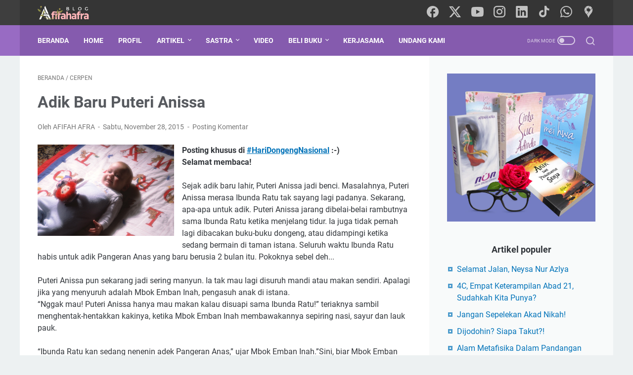

--- FILE ---
content_type: text/html; charset=utf-8
request_url: https://www.google.com/recaptcha/api2/aframe
body_size: 265
content:
<!DOCTYPE HTML><html><head><meta http-equiv="content-type" content="text/html; charset=UTF-8"></head><body><script nonce="FipobqdIpRH1rjSD_53lgg">/** Anti-fraud and anti-abuse applications only. See google.com/recaptcha */ try{var clients={'sodar':'https://pagead2.googlesyndication.com/pagead/sodar?'};window.addEventListener("message",function(a){try{if(a.source===window.parent){var b=JSON.parse(a.data);var c=clients[b['id']];if(c){var d=document.createElement('img');d.src=c+b['params']+'&rc='+(localStorage.getItem("rc::a")?sessionStorage.getItem("rc::b"):"");window.document.body.appendChild(d);sessionStorage.setItem("rc::e",parseInt(sessionStorage.getItem("rc::e")||0)+1);localStorage.setItem("rc::h",'1769171167609');}}}catch(b){}});window.parent.postMessage("_grecaptcha_ready", "*");}catch(b){}</script></body></html>

--- FILE ---
content_type: text/javascript; charset=UTF-8
request_url: https://www.afifahafra.com/feeds/posts/default/-/Cerpen?alt=json-in-script&orderby=updated&start-index=3&max-results=5&callback=msRelatedPosts
body_size: 34504
content:
// API callback
msRelatedPosts({"version":"1.0","encoding":"UTF-8","feed":{"xmlns":"http://www.w3.org/2005/Atom","xmlns$openSearch":"http://a9.com/-/spec/opensearchrss/1.0/","xmlns$blogger":"http://schemas.google.com/blogger/2008","xmlns$georss":"http://www.georss.org/georss","xmlns$gd":"http://schemas.google.com/g/2005","xmlns$thr":"http://purl.org/syndication/thread/1.0","id":{"$t":"tag:blogger.com,1999:blog-5505910859763707580"},"updated":{"$t":"2026-01-21T13:37:46.874+07:00"},"category":[{"term":"GAGASANKU"},{"term":"Psikologi"},{"term":"Kepenulisan"},{"term":"Motivasi"},{"term":"Samara"},{"term":"Artikel Keislaman"},{"term":"Manajemen"},{"term":"Catatan Ringan"},{"term":"Parenting"},{"term":"Backpacking"},{"term":"Info Buku"},{"term":"KARYAKU"},{"term":"Artikel"},{"term":"Literasi"},{"term":"Sejarah"},{"term":"Syair"},{"term":"Bisnis"},{"term":"Hikmah"},{"term":"Keperempuanan"},{"term":"Iptek"},{"term":"Marketing"},{"term":"Kesehatan"},{"term":"Tips Menulis"},{"term":"Agenda"},{"term":"LOMBA"},{"term":"Motivasi Kepenulisan"},{"term":"Palestina"},{"term":"Remaja"},{"term":"Dunia Islam"},{"term":"Teori Psikologi"},{"term":"Info FLP"},{"term":"Sponsored Post"},{"term":"Cerpen"},{"term":"Tentang Cinta"},{"term":"Catatan Haji"},{"term":"Video"},{"term":"Hikmah Ramadhan"},{"term":"Internet"},{"term":"Promo Spesial"},{"term":"Angkringan"},{"term":"Fiksi Islami"},{"term":"Leadership"},{"term":"Lebaran"},{"term":"Media Sosial"},{"term":"RAMADHAN"},{"term":"Sejarah FLP"},{"term":"Kehamilan"},{"term":"Lifestyle"},{"term":"Parodi Siti"},{"term":"SDM"},{"term":"Corona Virus"},{"term":"Muslimah"},{"term":"Trik Blogging"},{"term":"digital marketing"},{"term":"Film"},{"term":"Penerbitan"},{"term":"Branding"},{"term":"LOMBA BLOG"},{"term":"Non Fiksi"},{"term":"Novel"},{"term":"Setetes Embun"},{"term":"Tips Menulis Cerpen"},{"term":"Internasional"},{"term":"Politik"},{"term":"Produk"},{"term":"Rohingya"},{"term":"WeAreAllMaryam"},{"term":"AfraQuotes"},{"term":"Tips Mendidik Anak"},{"term":"bisnis online"},{"term":"Ekspedisi Aceh"},{"term":"Satria Piningit"},{"term":"Tribute to My Father"},{"term":"Aqidah"},{"term":"Climbing"},{"term":"Fiksi"},{"term":"Geopark Gunung Sewu"},{"term":"Golden Age"},{"term":"Indiva"},{"term":"Info Spesial"},{"term":"Munas V FLP"},{"term":"My Revieuw"},{"term":"Tetralogi De Winst"},{"term":"WOM"},{"term":"tutorial blog"},{"term":"Diskusi Pajak Penulis"},{"term":"Guestposting"},{"term":"KUIS"},{"term":"Labirin Imaji"},{"term":"Sumbangan Tulisan"},{"term":"ASI"},{"term":"De Hoop Eiland"},{"term":"Fiqih"},{"term":"Fiqih Nikah"},{"term":"Kota Solo"},{"term":"Kuliner"},{"term":"Media"},{"term":"Obituari"},{"term":"Olahraga"},{"term":"Piala Dunia"},{"term":"Profesi"},{"term":"Profil Ulama"},{"term":"Tafsir"},{"term":"Tips Menulis Artikel"},{"term":"ASUPAN GIZI TEPAT"},{"term":"Biografi"},{"term":"Budaya"},{"term":"Covi19"},{"term":"Filsafat"},{"term":"Friendship"},{"term":"HUMOR"},{"term":"Ikigai"},{"term":"Karier"},{"term":"Kuisoner"},{"term":"Kultwit"},{"term":"Peluang Bisnis"},{"term":"Profil Tokoh"},{"term":"Relationship"},{"term":"Riset"},{"term":"Rumah Zakat"},{"term":"Sospol"},{"term":"Tulisan Anakku"},{"term":"Wulangreh"},{"term":"isra miraj"},{"term":"jepretanku"},{"term":"resensi"}],"title":{"type":"text","$t":"AFIFAHAFRA.COM "},"subtitle":{"type":"html","$t":"Berisi tulisan Afifah Afra tentang psikologi, parenting, cinta dan rumah tangga, pernikahan, literasi, kiat kepenulisan, tips menulis, kepemimpinan, SDM, manajemen, motivasi, novel, cerpen, syair, dan gagasan-gagasan segar tentang optimalisasi potensi-potensi hidup menuju kebahagiaan sejati. Afifah Afra adalah penulis 68 judul buku, ratusan artikel, cerpen dan syair. "},"link":[{"rel":"http://schemas.google.com/g/2005#feed","type":"application/atom+xml","href":"https:\/\/www.afifahafra.com\/feeds\/posts\/default"},{"rel":"self","type":"application/atom+xml","href":"https:\/\/www.blogger.com\/feeds\/5505910859763707580\/posts\/default\/-\/Cerpen?alt=json-in-script\u0026start-index=3\u0026max-results=5\u0026orderby=updated"},{"rel":"alternate","type":"text/html","href":"https:\/\/www.afifahafra.com\/search\/label\/Cerpen"},{"rel":"hub","href":"http://pubsubhubbub.appspot.com/"},{"rel":"previous","type":"application/atom+xml","href":"https:\/\/www.blogger.com\/feeds\/5505910859763707580\/posts\/default\/-\/Cerpen\/-\/Cerpen?alt=json-in-script\u0026start-index=1\u0026max-results=5\u0026orderby=updated"},{"rel":"next","type":"application/atom+xml","href":"https:\/\/www.blogger.com\/feeds\/5505910859763707580\/posts\/default\/-\/Cerpen\/-\/Cerpen?alt=json-in-script\u0026start-index=8\u0026max-results=5\u0026orderby=updated"}],"author":[{"name":{"$t":"AFIFAH AFRA"},"uri":{"$t":"http:\/\/www.blogger.com\/profile\/16920243963339235542"},"email":{"$t":"noreply@blogger.com"},"gd$image":{"rel":"http://schemas.google.com/g/2005#thumbnail","width":"22","height":"32","src":"\/\/blogger.googleusercontent.com\/img\/b\/R29vZ2xl\/AVvXsEiRSrhSePgGNeOCUK-AvQX58BWBZ0aPEJ5Hfh90FWN9nr1gsz1IESiOIFC-D7D8tLoikI0P2mMjizr4IyEdiVrng8uwlRmouBZKmXBrfNMAFOuEXraWWltmFRimH6UW7Tc\/s113\/foto+Afra_new.jpg"}}],"generator":{"version":"7.00","uri":"http://www.blogger.com","$t":"Blogger"},"openSearch$totalResults":{"$t":"17"},"openSearch$startIndex":{"$t":"3"},"openSearch$itemsPerPage":{"$t":"5"},"entry":[{"id":{"$t":"tag:blogger.com,1999:blog-5505910859763707580.post-2966686040339718326"},"published":{"$t":"2024-02-28T06:06:00.000+07:00"},"updated":{"$t":"2024-02-29T11:09:18.276+07:00"},"category":[{"scheme":"http://www.blogger.com/atom/ns#","term":"Cerpen"},{"scheme":"http://www.blogger.com/atom/ns#","term":"KARYAKU"}],"title":{"type":"text","$t":"Sandal Jepit Sang Presiden - Cerpen Afifah Afra"},"content":{"type":"html","$t":"\u003Cdiv class=\"separator\" style=\"clear: both; text-align: center;\"\u003E\u003Ca href=\"https:\/\/blogger.googleusercontent.com\/img\/b\/R29vZ2xl\/AVvXsEjJa4u33bpyYOHrF0BXSmiQjOoWzhKkCKmfpo5BbjsUj79hgKCTvFPY85Oq9Lv3hsD8n9T7CpzGDiAte2OHSoaur0gURgQ4FTlg_4FDwETmkB5jB9-teYCYfrcNMOPDGKM3YhQTNZx8-Xz9QYEqb9iEThea7KrWRrJ2phzeK0WeNghjmixH7HPdH-kLRNQ\/s1000\/Sandal%20Jepit%20Sang%20presiden.png\" imageanchor=\"1\" style=\"margin-left: 1em; margin-right: 1em;\"\u003E\u003Cimg border=\"0\" data-original-height=\"600\" data-original-width=\"1000\" height=\"384\" src=\"https:\/\/blogger.googleusercontent.com\/img\/b\/R29vZ2xl\/AVvXsEjJa4u33bpyYOHrF0BXSmiQjOoWzhKkCKmfpo5BbjsUj79hgKCTvFPY85Oq9Lv3hsD8n9T7CpzGDiAte2OHSoaur0gURgQ4FTlg_4FDwETmkB5jB9-teYCYfrcNMOPDGKM3YhQTNZx8-Xz9QYEqb9iEThea7KrWRrJ2phzeK0WeNghjmixH7HPdH-kLRNQ\/w640-h384\/Sandal%20Jepit%20Sang%20presiden.png\" width=\"640\" \/\u003E\u003C\/a\u003E\u003C\/div\u003E\u003Cbr \/\u003E\u003Cdiv class=\"fullpost\"\u003ESebuah Cerpen Afifah Afra\u003C\/div\u003E\n\u003Cdiv class=\"fullpost\"\u003E\n\u003Cbr \/\u003E\u003C\/div\u003E\n\u003Cdiv class=\"fullpost\"\u003E\nSejatinya dia sangat mengerti, bahwa yang berhasil membuatnya segemilang sekarang; yakni menjadi seseorang yang paling berpengaruh di negeri ini, bukanlah gelar yang melekat pada dirinya, karena ia tak memiliki gelar yang memadai.\u0026nbsp;\u003C\/div\u003E\u003Cdiv class=\"fullpost\"\u003E\u003Cbr \/\u003E\u003C\/div\u003E\u003Cdiv class=\"fullpost\"\u003EBukan pula karena pangkat, karena ia bukan manusia berpangkat. Apalagi karena kekayaan yang memungkinkan ia terbang ke kayangan dan menyuap Bathara Guru untuk menetapkannya sebagai manusia nomor wahid di negeri yang gemah ripah loh jinawi tata tentrem karta raharja itu, mestinya, jika tikus-tikus yang geriginya semakin tajam tidak mengoyak ketata-tenteremannya itu penuh keserakahan.\u003C\/div\u003E\u003Cdiv class=\"fullpost\"\u003E\u003Cbr \/\u003E\u003C\/div\u003E\n\u003Cdiv class=\"fullpost\"\u003E\nSejatinya ia sangat memahami, bahwa ia tak memiliki pawitan apapun untuk melangkah menuju istana tempat singgasananya diletakkan sepenuh kemegahan. Karena sebelum itu, ia hanya wong cilik yang kemana-mana mengenakan sandal jepit.\u003C\/div\u003E\u003Cdiv class=\"fullpost\"\u003E\u003Cbr \/\u003E\u003C\/div\u003E\n\u003Cdiv class=\"fullpost\"\u003E\nYa, sandal jepit.\u003C\/div\u003E\u003Cdiv class=\"fullpost\"\u003E\u003Cbr \/\u003E\u003C\/div\u003E\n\u003Cdiv class=\"fullpost\"\u003E\nSemasa hidup di alun silam, hingga ia menduduki kursi empuk itu, ia memang selalu mengenakan sandal jepit. Saat masih dalam pergaulan proletar, itu tak aneh, karena orang-orang yang ia temui keseharian adalah pedagang kaki lima, para sopir, pengamen, buruh, petani, nelayan dan sekelasnya. Namun ketika ia memasuki pergaulan yang bertebar intan berlian, mata-mata yang membulat aneh saat menyaksikan ia mengenakan sandal jepitnya tiba-tiba berserak dimana-mana.\u003C\/div\u003E\u003Cdiv class=\"fullpost\"\u003E\u003Cbr \/\u003E\u003C\/div\u003E\n\u003Cdiv class=\"fullpost\"\u003E\n“Presiden, rasanya tak santun jika Paduka menghadiri konferensi tingkat tinggi itu dengan mengenakan sandal jepit. Wajah gemah ripah negeri ini akan tercoreng karena Paduka seakan tak menghormati mereka,” ujar seorang penasihatnya, tegas.\u0026nbsp;\u003C\/div\u003E\u003Cdiv class=\"fullpost\"\u003E\u003Cbr \/\u003E\u003C\/div\u003E\n\u003Cdiv class=\"fullpost\"\u003E\n“Kenapa? Bukankah sejak dulu, aku memang seperti ini adanya?” kelit Presiden.\u003C\/div\u003E\n\u003Cdiv class=\"fullpost\"\u003E\n“Jangan salah pengertian. Dulu Paduka... maaf seribu maaf, hanya orang kebanyakan. Tetapi sekarang Paduka adalah separuh dewa yang menduduki kemuliaan tertinggi di negeri ini. Dimanapun Paduka berada, mata-mata yang ada pasti akan tertuju kepada Paduka. Oleh karenanya, sangat jamak jika mulai sekarang, Paduka harus mulai merubah penampilan Paduka.”\u003C\/div\u003E\u003Cdiv class=\"fullpost\"\u003E\u003Cbr \/\u003E\u003C\/div\u003E\n\u003Cdiv class=\"fullpost\"\u003E\nBukan hanya penasihat negara yang mengatakan hal tersebut. Sebelumnya, beberapa menteri pun mengalunkan hal yang serupa.\u003C\/div\u003E\n\u003Cdiv class=\"fullpost\"\u003E\n“Mestinya Paduka mengenakan sepatu bertatahkan intan saat menghadiri pernikahan agung putera mahkota kerajaan negeri sahabat, bukan mengenakan sandal jepit yang sudah kumal dan menjijikan seperti itu,” bisik seorang menteri kepada yang lain.\u003C\/div\u003E\u003Cdiv class=\"fullpost\"\u003E\u003Cbr \/\u003E\u003C\/div\u003E\n\u003Cdiv class=\"fullpost\"\u003E\n“Betul. Benar-benar memalukan presiden kita ini. Apa sulitnya, membeli sepatu mahal. Uang mengalir deras ke kasnya, sedangkan harga sepatu yang termahal sekalipun, pasti hanya senilai ujung kuku kekayaan yang ia miliki. Ia tak akan miskin meski seluruh pabrik sepatu ia borong.”\u003C\/div\u003E\u003Cdiv class=\"fullpost\"\u003E\u003Cbr \/\u003E\u003C\/div\u003E\n\u003Cdiv class=\"fullpost\"\u003E\n“Mata orang-orang besar sedunia menatap presiden kita dengan melecehkan. Semestinya presiden menyadari hal itu. Ia bukan lagi wong cilik seperti dulu, yang bisa seenaknya sendiri bertingkah-laku.”\u003C\/div\u003E\n\u003Cdiv class=\"fullpost\"\u003E\nUcapan itu melengkapi komentar-komentar yang mengarah deras kepada dirinya, mulai dari komentar santun dalam tingkat bahasa yang tinggi, hingga cercaan kasar yang seakan tak henti menerjang harmoninya.\u003C\/div\u003E\u003Cdiv class=\"fullpost\"\u003E\u003Cbr \/\u003E\u003C\/div\u003E\n\u003Cdiv class=\"fullpost\"\u003E\nPada awalnya, Presiden mencoba tak peduli. Namun ketika ia mulai meresapi kehidupan kelas tinggi yang dialaminya, kesadaran itu pun muncul. Sanjungan dan pujian mengalir bertubi-tubi padanya, entah tulus atau hanya pemanis bibir, sulit dibedakan. Kenyataannya, ia seorang presiden. Di \u0026nbsp;negerinya, presiden hampir sama dengan raja yang memiliki kemuliaan dan kekuasaan tak terbatas.\u003C\/div\u003E\u003Cdiv class=\"fullpost\"\u003E\u003Cbr \/\u003E\u003C\/div\u003E\n\u003Cdiv class=\"fullpost\"\u003E\n“Paduka harus memperlihatkan kemuliaan itu,” ujar seseorang yang paling dekat dengannya, belahan jiwanya. “Gantilah sandal jepit Paduka dengan sepatu yang terindah sepanjang sejarah.”\u003C\/div\u003E\n\u003Cdiv class=\"fullpost\"\u003E\nPresiden pun luluh. Saat itu juga, ia melepas sandal jepit kumal itu, dan pelayan melemparkannya ke sudut gudang yang sumpek. Sebagai gantinya, kepala rumah tangga istana telah menyediakan lebih dari selusin sepatu mahal.\u0026nbsp;\u003C\/div\u003E\u003Cdiv class=\"fullpost\"\u003E\u003Cbr \/\u003E\u003C\/div\u003E\n\u003Cdiv class=\"fullpost\"\u003E\n“Yang ini Paduka kenakan saat menemui tamu-tamu kenegaraan. Yang ini untuk memimpin sidang kabinet, yang ini untuk inspeksi ke lapangan, ini untuk berolahraga, ini untuk pesta... ini untuk....”\u003C\/div\u003E\n\u003Cdiv class=\"fullpost\"\u003E\n“Jika Paduka sudah merasa tak enak mengenakannya, kapan pun Paduka bisa meminta untuk diganti.”\u003C\/div\u003E\u003Cdiv class=\"fullpost\"\u003E\u003Cbr \/\u003E\u003C\/div\u003E\n\u003Cdiv class=\"fullpost\"\u003E\nSejak saat itu, Presiden pun berganti penampilan. Para pejabat, orang besar, orang kaya, bangsawan, diplomat dan sebagainya berganti-ganti mengucapkan selamat. Mereka mengatakan, bahwa Presiden benar-benar telah terlihat sebagai manusia dengan aura keagungan. Ia seorang raja yang sesungguhnya.\u003C\/div\u003E\n\u003Cdiv class=\"fullpost\"\u003E\nSementara, sandal jepit yang telah puluhan tahun ia pakai, kini tergeletak bercampur dengan tumpukan kardus, pakaian-pakaian bekas, potongan besi, sepeda yang telah ringsek... serta aneka rongsokan yang lain. Baru semalam bersama, parfum pesing kencing tikus melantiknya sebagai salah satu penghuni gudang yang nyempil di pojok belakang istana itu. Resmi sudah sandal jepit itu menjadi bagian dari penghuni gudang. Sisa-sisa kehormatan—karena ia pernah dipakai oleh seorang presiden dari sebuah negara besar, lenyap tanpa bekas.\u003C\/div\u003E\u003Cdiv class=\"fullpost\"\u003E\u003Cbr \/\u003E\u003C\/div\u003E\n\u003Cdiv class=\"fullpost\"\u003E\nMalam itu, seekor tikus besar memasuki lobang yang dibuat secara sabar dengan gerigi pengeratnya, menuju gudang itu, satu-satunya tempat di komplek istana yang dapat dengan bebas ia keluar-masuki tanpa takut dipergoki. Mata tikus itu melebar melihat ada barang baru tergeletak di sudut ruang, sandal jepit itu. Mulutnya pun mendecit, mengeluarkan cicit kegirangan. Sandal itu bagus, anak-anak di sarangnya, sebuah got bawah tanah, pasti akan senang mendapat mainan sebagus itu, demikian pikir sang tikus.\u003C\/div\u003E\u003Cdiv class=\"fullpost\"\u003E\u003Cbr \/\u003E\u003C\/div\u003E\n\u003Cdiv class=\"fullpost\"\u003E\nTikus itu pun menarik sepasang sandal jepit yang sengaja diikat menjadi satu dengan tali itu. Susah payah ia menyeretnya, keluar melalui lubang yang kian hari kian besar, karena satu skuadron tikus telah mendermakan giginya secara gratis untuk bekerja bakti bergantian.\u003C\/div\u003E\u003Cdiv class=\"fullpost\"\u003E\u003Cbr \/\u003E\u003C\/div\u003E\n\u003Cdiv class=\"fullpost\"\u003E\nPada saat itu, seorang pegawai istana terpekik kaget, memergoki seekor tikus melintas dengan menyeret sandal jepit itu. Sambil berseru marah, ia meraih sebatang tongkat, ia pukulkan keras-keras ke arah tikus itu. “Mampus kau, tikus siaal!”\u003C\/div\u003E\u003Cdiv class=\"fullpost\"\u003E\u003Cbr \/\u003E\u003C\/div\u003E\n\u003Cdiv class=\"fullpost\"\u003E\nTikus itu tentu menyadari bahaya maut yang mengincarnya. Tak apa anak-anaknya batal mendapatkan mainan bagus, yang penting ia selamat. Cepat ia lepaskan gigitan di mulutnya, lalu berlari pontang-panting, mengusruk ke tempat gelap. Sandal itu ia tinggal begitu saja, memicu rasa penasaran pegawai istana itu. Ia pun membungkuk, meraih sandal jepit itu, dan hoeeek... serasa mau muntah.\u003C\/div\u003E\u003Cdiv class=\"fullpost\"\u003E\u003Cbr \/\u003E\u003C\/div\u003E\n\u003Cdiv class=\"fullpost\"\u003E\nSandal bau apek! Sambil bersungut-sungut, pegawai istana itu melempar sandal itu ke tempat sampah.\u003C\/div\u003E\n\u003Cdiv class=\"fullpost\"\u003E\nSaat Presiden tengah mengagumi sepatu baru yang dihadiahkan oleh seorang diplomat dari negeri asing di kamarnya yang mewah, seorang petugas sampah memasukkan sandal jepitnya ke truk sampah.\u003C\/div\u003E\u003Cdiv class=\"fullpost\"\u003E\u003Cbr \/\u003E\u003C\/div\u003E\u003Cdiv class=\"fullpost\"\u003EPerjalanan sandal jepit itu pun tak lagi bisa terdeteksi.\u003C\/div\u003E\u003Cdiv class=\"fullpost\"\u003E\u003Cbr \/\u003E\u003C\/div\u003E\n\u003Cdiv class=\"fullpost\"\u003E\nPresiden sendiri telah lupa dengan sandal jepit yang pernah ia kenakan selama puluhan tahun itu. Ia telah memiliki ganti yang jauh lebih menarik, lebih berkelas. Persetan dengan sandal jepit itu!\u003C\/div\u003E\n\u003Cdiv class=\"fullpost\"\u003E\nPada suatu hari, tiba-tiba ia menyadari bahwa sudah lebih dari empat tahun ia memimpin negeri ini, dan itu berarti sebentar lagi ia harus hengkang dari istana... kecuali jika ia terpilih kembali menjadi presiden. Tetapi, bukankah itu hal yang tak terlalu sulit baginya? Ia memiliki massa pendukung yang sangat banyak, yang ia yakin, masih setia dengannya.\u0026nbsp;\u003C\/div\u003E\u003Cdiv class=\"fullpost\"\u003E\u003Cbr \/\u003E\u003C\/div\u003E\n\u003Cdiv class=\"fullpost\"\u003E\n“Besok saya akan menemui para nelayan, tolong persiapkan segala sesuatunya!” teriaknya pada para pembantunya yang dengan segera menjawab, “sendika dawuh!”.\u003C\/div\u003E\n\u003Cdiv class=\"fullpost\"\u003E\nEsoknya, ia pun meluncur dengan mobil kepresidenan, dengan pakaian dinas, tak lupa, sebuah sepatu dari kulit buaya yang tersemir mengilat mengalasi sepasang kakinya. Ketika ratusan nelayan menyambutnya, ia pun melambai-lambaikan tangannya. Namun reaksi dari para pendukungnya yang tak sehangat sebelumnya, memancing keningnya untuk berkerut.\u003C\/div\u003E\u003Cdiv class=\"fullpost\"\u003E\u003Cbr \/\u003E\u003C\/div\u003E\n\u003Cdiv class=\"fullpost\"\u003E\nWajah mereka tak bersemangat. Tak ada teriakan mengelu-elukan seperti yang pernah ia alami beberapa tahun silam. Jumlah mereka pun tak sebanyak semestinya yang mencapai angka puluhan ribu. Hanya ratusan. Mengecewakan. Semakin mendesirkan nada minor ketika baru saja acara dimulai, satu persatu mereka meninggalkan tempat tanpa permisi. Presiden pun terpaksa pulang dengan merengut, tak mau berpidato di depan ribuan kursi kosong melompong.\u003C\/div\u003E\u003Cdiv class=\"fullpost\"\u003E\u003Cbr \/\u003E\u003C\/div\u003E\n\u003Cdiv class=\"fullpost\"\u003E\n“Nelayan brengsek!” makinya.\u003C\/div\u003E\n\u003Cdiv class=\"fullpost\"\u003E\n“Jangan khawatir, Presiden. Besok, kita akan bertemu dengan para sopir. Mereka pasti akan menyambut kedatangan Paduka dengan gegap-gempita, karena Paduka adalah pahlawan di mata mereka.”\u003C\/div\u003E\n\u003Cdiv class=\"fullpost\"\u003E\nUcapan dari seorang menteri membuatnya sedikit tenang. Nelayan brengsek, barangkali mereka sudah disuap oleh lawan politiknya. Selain dia, memang ada beberapa tokoh yang akan maju dalam pemilihan presiden tahun depan. Mereka sudah mulai mencari-cari dukungan dari masyarakat. Presiden harus sangat waspada.\u003C\/div\u003E\u003Cdiv class=\"fullpost\"\u003E\u003Cbr \/\u003E\u003C\/div\u003E\n\u003Cdiv class=\"fullpost\"\u003E\nNamun, lagi-lagi ia dibuat terkesima, bahkan schook. Ketika ia mendatangi para sopir, bukannya disambut kemeriahan yang tulus, justru ribuan wajah-wajah itu menatapnya garang. Mulut mereka bungkam, namun spanduk-spanduk dan karton-karton itu menampakkan dengan jelas jeritan hati mereka.\u003C\/div\u003E\u003Cdiv class=\"fullpost\"\u003E\u003Cbr \/\u003E\u003C\/div\u003E\n\u003Cdiv class=\"fullpost\"\u003E\n“Presiden penindas rakyat!”\u003C\/div\u003E\n\u003Cdiv class=\"fullpost\"\u003E\n“Mana janji yang pernah kau berikan pada kami?”\u003C\/div\u003E\n\u003Cdiv class=\"fullpost\"\u003E\n“Presiden koruptor, jangan dipilih!”\u003C\/div\u003E\n\u003Cdiv class=\"fullpost\"\u003E\nIa didemo! Ini pasti trik kotor lawan. Presiden mutung dan marah-marah. Sembari pulang ke istananya, ia mengumpat tiada henti.\u003C\/div\u003E\n\u003Cdiv class=\"fullpost\"\u003E\n“Mereka telah dihasut oleh provokator, tak tahu diri!”\u003C\/div\u003E\u003Cdiv class=\"fullpost\"\u003E\u003Cbr \/\u003E\u003C\/div\u003E\n\u003Cdiv class=\"fullpost\"\u003E\nPara menterinya terdiam, tak bersuara. Presiden semakin marah. Kecemasan bahwa ia akan terlempar dari jabatannya membuat kemarahan itu semakin naik hingga mencapai ubun-ubun.\u003C\/div\u003E\n\u003Cdiv class=\"fullpost\"\u003E\n“Katakan apa yang kalian ketahui tentang kekuatan lawan?” bentaknya.\u003C\/div\u003E\n\u003Cdiv class=\"fullpost\"\u003E\n“Ampun, Paduka... satu-satunya calon presiden yang akan menjadi lawan terkuat \u0026nbsp;Paduka adalah... seseorang bernama Patriot!”\u003C\/div\u003E\u003Cdiv class=\"fullpost\"\u003E\u003Cbr \/\u003E\u003C\/div\u003E\n\u003Cdiv class=\"fullpost\"\u003E\n“Patriot?” sepasang mata Presiden terbelalak hebat hingga korneanya seakan hendak mencelat keluar.\u0026nbsp;\u003C\/div\u003E\n\u003Cdiv class=\"fullpost\"\u003E\n“Dia yang telah menghasut para pendukung Paduka untuk meninggalkan Paduka.”\u003C\/div\u003E\u003Cdiv class=\"fullpost\"\u003E\u003Cbr \/\u003E\u003C\/div\u003E\n\u003Cdiv class=\"fullpost\"\u003E\nPatriot, bukankah dia adalah salah seorang pembantunya yang setia, dulu? Ya, dulu! Sebelum ia mendepaknya karena ketajaman lidah yang seringkali tanpa perasaan mengkritiknya. Dulu, ya... sekali lagi dulu... mereka selalu bersama, bahu-membahu memperjuangkan kehidupan wong cilik. Mereka akrab dengan sopir, buruh, petani, nelayan... dan ah, ya! Sama-sama senang memakai sandal jepit.\u003C\/div\u003E\n\u003Cdiv class=\"fullpost\"\u003E\nSandal jepit? Masalah sepele itu ternyata membuat mereka terkesan berbeda haluan. Patriot mengkritiknya habis-habisan, karena ia tak lagi mengenakan sandal jepit dan menggantinya dengan sepatu-sepatu mahal. Tak tahan dengan kalimat-kalimatnya yang setajam pisau jagal, Presiden pun memecatnya dari kedudukannya sebagai menteri. Benar-benar hanya karena sandal jepit!\u003C\/div\u003E\n\u003Cdiv class=\"fullpost\"\u003E\nMungkin dia sakit hati, karena itu ia mencoba menandinginya dengan mencalonkan diri sebagai presiden, menyainginya. Tak tahu diri!\u003C\/div\u003E\u003Cdiv class=\"fullpost\"\u003E\u003Cbr \/\u003E\u003C\/div\u003E\n\u003Cdiv class=\"fullpost\"\u003E\nMasa jabatan Presiden semakin mendekati titik limit. Seiring dengan hal tersebut, situasi politik di negara tersebut pun semakin memanas. Presiden ketar-ketir, karena pendukungnya semakin hari semakin berkurang. Mereka lari darinya, dan bergabung dengan Patriot. Celakanya, ia tak tahu, apa penyebab itu semua.\u0026nbsp;\u003C\/div\u003E\u003Cdiv class=\"fullpost\"\u003E\u003Cbr \/\u003E\u003C\/div\u003E\n\u003Cdiv class=\"fullpost\"\u003E\nKenyataan yang kemudian menyeruak, tiba-tiba membuatnya terpelanting dalam keterpanaan yang dalam. Seorang pembantu yang telah lama tak bertemu dengannya, seperti sengaja menyingkir dari kehidupannya, tiba-tiba datang tergopoh dan membisikinya.\u003C\/div\u003E\u003Cdiv class=\"fullpost\"\u003E\u003Cbr \/\u003E\u003C\/div\u003E\n\u003Cdiv class=\"fullpost\"\u003E\n“Kau bakalan kalah dalam pemilihan presiden kelak, karena senjata andalanmu telah kau singkirkan jauh-jauh dari kehidupanmu.”\u003C\/div\u003E\u003Cdiv class=\"fullpost\"\u003E\u003Cbr \/\u003E\u003C\/div\u003E\n\u003Cdiv class=\"fullpost\"\u003E\nPresiden bertanya lebih lanjut, dan ia menjawab dengan senyum tipis. “Sandal jepit itu yang membuat kau berhasil menjadi presiden. Sayang kau sudah menyia-nyiakannya.”\u003C\/div\u003E\u003Cdiv class=\"fullpost\"\u003E\u003Cbr \/\u003E\u003C\/div\u003E\n\u003Cdiv class=\"fullpost\"\u003E\nSandal jepit? Tentu! Seberkas kesadaran itu menghentak keras. Jika bukan karena sandal jepit itu, mana bisa para sopir, nelayan, petani dan pedagang kaki lima mendukungnya. Ia telah terperdaya!\u003C\/div\u003E\n\u003Cdiv class=\"fullpost\"\u003E\nSeperti gila, presiden berteriak panik. Ia menanyai semua pelayan, dimana gerangan mereka menyimpan sandal jepitnya. Para pelayan mengkeret ketakutan, apalagi ketika sandal jepit itu ternyata sudah tak terdapat lagi di gudang. Sandal itu hilang dari gudang istana. Presiden pun mengamuk sejadi-jadinya.\u003C\/div\u003E\n\u003Cdiv class=\"fullpost\"\u003E\n“Temukan... temukan sandal jepit itu! Temukan, cepaaat! Jika tidak, kalian semua akan kupecat.”\u003C\/div\u003E\n\u003Cdiv class=\"fullpost\"\u003E\nPara pelayan benar-benar dibuat pusing. Hampir semua tempat sampah hingga pembuangan akhir yang ada di negeri itu mereka obrak-abrik, tetapi sandal jepit itu tetap raib.\u003C\/div\u003E\u003Cdiv class=\"fullpost\"\u003E\u003Cbr \/\u003E\u003C\/div\u003E\n\u003Cdiv class=\"fullpost\"\u003E\nPresiden stress berat. Akhirnya ia membuat sayembara besar-besaran. Satu milyar untuk siapa saja yang berhasil menemukan sandal jepit sang presiden. Sayembara gila itu jelas dikomentari bermacam-macam. Ada yang menganggap presiden sakit syaraf, namun yang tertarik mengikuti sayembara itu jelas lebih banyak. Mau gila, mau tidak, toh itu bukan urusan mereka. Tak usah banyak tanya, ikut saja sayembara, siapa tahu uang satu milyar melayang ke kantong. Bakal kaya mendadak.\u003C\/div\u003E\n\u003Cdiv class=\"fullpost\"\u003E\nSebulan telah berlalu, sandal jepit itu tak juga ditemui. Presiden semakin kelimpungan.\u003C\/div\u003E\u003Cdiv class=\"fullpost\"\u003E\u003Cbr \/\u003E\u003C\/div\u003E\n\u003Cdiv class=\"fullpost\"\u003E\n“Tak usah mencari sandal jepit itu kemana-mana,” ujar Patriot yang tiba-tiba muncul di hadapannya. “Tak perlu memakai sayembara dan sebagainya. Sandal jepit itu ada padaku. Tetapi jangan berharap jika aku akan memberikannya padamu, meski uang bermilyar-milyar kau tawarkan padaku. Sandal ini tak akan bisa terbeli dengan uang sebanyak apapun. Ia telah melekat padamu, sayang kau sia-siakan dia.”\u003C\/div\u003E\n\u003Cdiv class=\"fullpost\"\u003E\nPresiden terbelalak. Sepasang sandal yang sudah semakin terlihat semakin kumal itu kini melekat di kaki Patriot.\u003C\/div\u003E\n\u003Cdiv class=\"fullpost\"\u003E\n“Kau akan kalah bertanding, Presiden!”\u003C\/div\u003E\n\u003Cdiv class=\"fullpost\"\u003E\n“Kembalikan sandal itu! Kembalikaaaan!”\u003C\/div\u003E\n\u003Cdiv class=\"fullpost\"\u003E\n“Tidaaak!”\u003C\/div\u003E\n\u003Cdiv class=\"fullpost\"\u003E\n“Tolooong, ada pencuri. Sandal jepitku telah dicuri, tolooong!”\u003C\/div\u003E\n\u003Cdiv class=\"fullpost\"\u003E\nPresiden berteriak semakin keras, namun Patriot tak menghiraukannya. Ia bahkan berbalik dan melangkah pergi.\u003C\/div\u003E\n\u003Cdiv class=\"fullpost\"\u003E\n“Pencuriii!! Ada pencuri membawa sandal jepitku!!!”\u003C\/div\u003E\n\u003Cdiv class=\"fullpost\"\u003E\nSaat itu, Presiden telah mafhum, bahwa karir kepresidenannya telah hancur berkeping-keping. Ia pun menggerung... menangis... keras.\u003C\/div\u003E\n\u003Cdiv class=\"fullpost\"\u003E\n\u003Cbr \/\u003E\u003C\/div\u003E\n\u003Cdiv class=\"fullpost\"\u003E\nSurakarta, 15 Juni 2004\u003C\/div\u003E\n\u003Cdiv class=\"fullpost\"\u003E\n\u003Cbr \/\u003E\u003C\/div\u003E\n\u003Cdiv class=\"fullpost\"\u003E\u003Cbr \/\u003E\u003C\/div\u003E\n\u003Cdiv class=\"fullpost\"\u003E\n\u003C\/div\u003E\n"},"link":[{"rel":"replies","type":"application/atom+xml","href":"https:\/\/www.afifahafra.com\/feeds\/2966686040339718326\/comments\/default","title":"Posting Komentar"},{"rel":"replies","type":"text/html","href":"https:\/\/www.afifahafra.com\/2015\/10\/sandal-jepit-sang-presiden.html#comment-form","title":"12 Komentar"},{"rel":"edit","type":"application/atom+xml","href":"https:\/\/www.blogger.com\/feeds\/5505910859763707580\/posts\/default\/2966686040339718326"},{"rel":"self","type":"application/atom+xml","href":"https:\/\/www.blogger.com\/feeds\/5505910859763707580\/posts\/default\/2966686040339718326"},{"rel":"alternate","type":"text/html","href":"https:\/\/www.afifahafra.com\/2015\/10\/sandal-jepit-sang-presiden.html","title":"Sandal Jepit Sang Presiden - Cerpen Afifah Afra"}],"author":[{"name":{"$t":"AFIFAH AFRA"},"uri":{"$t":"http:\/\/www.blogger.com\/profile\/16920243963339235542"},"email":{"$t":"noreply@blogger.com"},"gd$image":{"rel":"http://schemas.google.com/g/2005#thumbnail","width":"22","height":"32","src":"\/\/blogger.googleusercontent.com\/img\/b\/R29vZ2xl\/AVvXsEiRSrhSePgGNeOCUK-AvQX58BWBZ0aPEJ5Hfh90FWN9nr1gsz1IESiOIFC-D7D8tLoikI0P2mMjizr4IyEdiVrng8uwlRmouBZKmXBrfNMAFOuEXraWWltmFRimH6UW7Tc\/s113\/foto+Afra_new.jpg"}}],"media$thumbnail":{"xmlns$media":"http://search.yahoo.com/mrss/","url":"https:\/\/blogger.googleusercontent.com\/img\/b\/R29vZ2xl\/AVvXsEjJa4u33bpyYOHrF0BXSmiQjOoWzhKkCKmfpo5BbjsUj79hgKCTvFPY85Oq9Lv3hsD8n9T7CpzGDiAte2OHSoaur0gURgQ4FTlg_4FDwETmkB5jB9-teYCYfrcNMOPDGKM3YhQTNZx8-Xz9QYEqb9iEThea7KrWRrJ2phzeK0WeNghjmixH7HPdH-kLRNQ\/s72-w640-h384-c\/Sandal%20Jepit%20Sang%20presiden.png","height":"72","width":"72"},"thr$total":{"$t":"12"}},{"id":{"$t":"tag:blogger.com,1999:blog-5505910859763707580.post-910046466371785305"},"published":{"$t":"2024-02-06T16:18:00.001+07:00"},"updated":{"$t":"2024-02-07T15:09:19.258+07:00"},"category":[{"scheme":"http://www.blogger.com/atom/ns#","term":"Cerpen"},{"scheme":"http://www.blogger.com/atom/ns#","term":"KARYAKU"}],"title":{"type":"text","$t":"Bisnis Sang Caleg - Cerpen Afifah Afra"},"content":{"type":"html","$t":"\u003Cp\u003E\u003C\/p\u003E\u003Cdiv class=\"separator\" style=\"clear: both; text-align: center;\"\u003E\u003Ca href=\"https:\/\/blogger.googleusercontent.com\/img\/b\/R29vZ2xl\/AVvXsEilfe5JbFhK3YWg6JAkkDrgVCYmBnzWnBj9SR66DDIB5H4JT1kmwRD7bzNAmlmqYQs8eegvjgIYCW8h8q88KqwpoRRJIKBrulbF63olX2xfhG1Aq-b_4gpVM66Dg1egJ42GD5sBck2fuF028O08yFSFmOlY2LxT5e9wC_HTfLpzKFAoo5Yi5fSfCr9ehm4\/s1000\/Bisnis%20Sang%20Caleg%20-%20Cerpen.png\" style=\"margin-left: 1em; margin-right: 1em;\"\u003E\u003Cimg border=\"0\" data-original-height=\"600\" data-original-width=\"1000\" height=\"384\" src=\"https:\/\/blogger.googleusercontent.com\/img\/b\/R29vZ2xl\/AVvXsEilfe5JbFhK3YWg6JAkkDrgVCYmBnzWnBj9SR66DDIB5H4JT1kmwRD7bzNAmlmqYQs8eegvjgIYCW8h8q88KqwpoRRJIKBrulbF63olX2xfhG1Aq-b_4gpVM66Dg1egJ42GD5sBck2fuF028O08yFSFmOlY2LxT5e9wC_HTfLpzKFAoo5Yi5fSfCr9ehm4\/w640-h384\/Bisnis%20Sang%20Caleg%20-%20Cerpen.png\" width=\"640\" \/\u003E\u003C\/a\u003E\u003C\/div\u003E\u003Cp\u003E\u003Cb\u003ECatatan: \u003C\/b\u003Ecerpen ini saya tulis 20 tahun silam, saat ramai-ramai jelang Pemilu 2004, dan dimuat di koran Solopos. Semoga masih relevan untuk saat ini. Selamat membaca!\u003C\/p\u003E\u003Cp\u003E\u003C\/p\u003E\u003Cp\u003ESuminem, janda kaya yang barusan mendapat banyak warisan dari almarhum suaminya itu mendadak kebingungan ketika Parman, kemenakannya datang untuk meminjam uang. Sebenarnya bukan suatu hal yang aneh, karena selama ini, sang kemenakan memang sangat rajin meminjam uang. Biasanya, dia tak pernah menghiraukan soal pengembaliannya. Dan memang jarang kembali, karena jumlah yang dipinjam tidaklah besar. Setidaknya bagi dia.\u0026nbsp;\u003C\/p\u003E\u003Cp\u003EMeski dia tahu, uang itu larinya paling-paling ke bandar jap jiki atau kasir-kasir warung ciu yang remang-remang, atau malah dompet kumal pelacur murahan, namun ia tak terlalu ambil pusing. \u003Ci\u003EWong lanang\u003C\/i\u003E, masih muda, ganteng lagi ... ya begitu itu adatnya, demikian komentarnya selalu. Suminem memang terlalu bangga dengan kemenakan yang telah puluhan tahun dia asuh dan dia anggap sebagai anak sendiri, karena perutnya gabuk, tidak menghasilkan keturunan.\u003C\/p\u003E\u003Cp\u003E“Parman itu mirip bintang sinetron lho...,” ujarnya selalu, sambil mengunyah kinangnya yang kini berwarna kemerahan. Lipstik alami, begitu ia selalu berkata dengan terkekeh bangga ketika orang-orang memandanginya, meski dengan tatapan jijik karena ludah merahnya berserakan dimana-mana.\u003C\/p\u003E\u003Cp\u003E“Maksudnya panjenengan, bintang sinetron yang mana?”\u003C\/p\u003E\u003Cp\u003E“Ya, pokoknya yang main sinetron itu.”\u003C\/p\u003E\u003Cp\u003EBagi Suminem, siapapun yang sampai masuk TV, baik wajah kebulean, mata sipit, sampai para pelawak yang giginya keluar bibir secara tidak proporsional, semua ganteng. Kalau tidak ganteng, mana mungkin masuk TV. Penilaian itu adalah harga mati baginya. Siapa membangkang, siap-siap saja ditolak mentah-mentah ketika mencoba mencari hutangan kepadanya.\u003C\/p\u003E\u003Cp\u003EParman adalah kemenakan tersayang. Apapun akan dia berikan, apalagi hanya sekadar hutangan.\u0026nbsp;\u003C\/p\u003E\u003Cp\u003ENamun hari itu Suminem benar-benar dibuatnya kaget bukan alang kepalang.\u003C\/p\u003E\u003Cp\u003E“\u003Ci\u003EKowe\u003C\/i\u003E minta duwit lima ratus juta, itu ndak sedikit. Malah banyak sekali. Buat apa? Apa \u003Ci\u003Ekowe\u003C\/i\u003E ingin bisnis. Dagang, buka toko, buat pabrik atau ....”\u003C\/p\u003E\u003Cp\u003E“Bisnis, Budhe ... benar. Bisnis, tetapi bukan berdagang. Juga bukan bikin pabrik.”\u003C\/p\u003E\u003Cp\u003E“Terus, apa? Mau jadi makelar mobil, kayak Lek Paiman?”\u003C\/p\u003E\u003Cp\u003E“Nggak. Keuntungan jadi makelar itu berapa? Kecciil. Nggak ada apa-apanya dibanding bisnis saya nanti.”\u003C\/p\u003E\u003Cp\u003E“\u003Ci\u003EKowe\u003C\/i\u003E yakin, Le?”\u003C\/p\u003E\u003Cp\u003E“Yakin sekali. Dengan modal lima ratus juta, setahun dijamin balik. Tahun kedua sudah dapat mobil baru. Tahun ketiga, dapat rumah. Tahun keempat pesta pora, terus tahun kelima, dapat pensiunan yang bisa dipakai buat bisnis selanjutnya.”\u003C\/p\u003E\u003Cp\u003E“Bisnismu itu kemana saja, to?”\u003C\/p\u003E\u003Cp\u003E“Wah, kemana kita suka. Kita bisa jalan-jalan ke luar negeri, dengan fasilitas nomer satu, gratis.”\u003C\/p\u003E\u003Cp\u003E“Waaah ... ck... ck!”\u003C\/p\u003E\u003Cp\u003E“Juga bisa nonton sepak bola piala dunia, atau liga Spanyol. Nanti Budhe tak ajak kesana, biar bisa foto bareng Ronaldo atau Messi.”\u003C\/p\u003E\u003Cp\u003E“Yang benar, Le.” Dalam hal ini Parman cukup cerdas. Ia tahu, sang budhe, meski sudah janda tua yang bau tanah, sangat maniak dengan sepak bola.\u003C\/p\u003E\u003Cp\u003E“Lho, bener.”\u003C\/p\u003E\u003Cp\u003E“Pakdemu dulu dagang macam-macam, dimusuhi \u003Ci\u003Esirah dadi sikil, sikil dadi sirah\u003C\/i\u003E ... tapi ya ndak sampai seenak itu. \u003Ci\u003EWong sing jenenge\u003C\/i\u003E Jakarta saja belum pernah main, apalagi Spanyol. Rencana mau naik haji, tapi keburu meninggal.”\u003C\/p\u003E\u003Cp\u003E“Waaah, itu sih... bisnisnya \u003Ci\u003Ewong bodho\u003C\/i\u003E. Bisnisnya orang bodoh. Kalau bisnisnya aku ini, bisnisnya orang pinter.”\u003C\/p\u003E\u003Cp\u003E“Tapi apa to, bisnisnya?”\u003C\/p\u003E\u003Cp\u003E“Budhe lihat saja nanti. Yang penting, pinjami saya uang.”\u003C\/p\u003E\u003Cp\u003E“Lima ratus juta? \u003Ci\u003EWis gendheng kowe Le.\u003C\/i\u003E \u003Ci\u003EDuwit saka ngendi\u003C\/i\u003E? Uang darimana?”\u003C\/p\u003E\u003Cp\u003E“Lho, sawahnya budhe kan luaaas sekali. Pekarangan dan kebun juga. Sapi banyak, kambing lebih banyak lagi. Punya toko, punya warung makan, punya ....”\u003C\/p\u003E\u003Cp\u003E“Semua itu milik Pakdemu.”\u003C\/p\u003E\u003Cp\u003E“Tetapi Pakde kan sudah meninggal. Semua itu jadi milik \u003Ci\u003EPanjenengan\u003C\/i\u003E sekarang. Ayooo budhe. Saya jamin, satu tahun uang kembali. Kalau perlu, tak kasih bunga tiga puluh persen.”\u003C\/p\u003E\u003Cp\u003E“Tenan lho?” Mata Suminem membelalak. “Tiga puluh persen?”\u003C\/p\u003E\u003Cp\u003E“Dan bonus, sepeda motor gratis.”\u003C\/p\u003E\u003Cp\u003E“Edan! Suugiih tenan.”\u003C\/p\u003E\u003Cp\u003E“Makanya, saya dipinjami.”\u003C\/p\u003E\u003Cp\u003E“Tapi balik, yoo?”\u003C\/p\u003E\u003Cp\u003E“Beres!”\u003C\/p\u003E\u003Cp\u003E“Bisnismu apa to Le?”\u003C\/p\u003E\u003Cp\u003E“Nanti Budhe juga tahu.”\u003C\/p\u003E\u003Cp\u003ESaking sayangnya, uang lima ratus juta akhirnya keluar juga. Parman jingkrak-jingkrak, tertawa ngakrak seperti Rahwana saat mendapatkan Shinta berada di keratonnya.\u003C\/p\u003E\u003Cp\u003E“Budhe lihat, dalam waktu setahun, duwit ini kembali!”\u003C\/p\u003E\u003Cp\u003ESuminem hanya manggut-manggut, seraya bertanya dalam hati, apa gerangan bisnis sang keponakan.\u003C\/p\u003E\u003Cp style=\"text-align: center;\"\u003E* * *\u003C\/p\u003E\u003Cp\u003ETidak seperti biasanya yang acuh tak acuh terhadap hutang sang kemenakan, kali ini Suminem bertindak teliti. Ia tentu saja tidak mau uang 500 juta miliknya melayang begitu saja di bandar-bandar cap jiki, kasir warung ciu atau kantong pelacur murahan. Dia bisa bangkrut jika begitu. Bagaimana kalau almarhum suaminya bangkit dari kubur dan marah-marah padanya? \u003Ci\u003EWong wedhok ora isa njaga duwit\u003C\/i\u003E!\u003C\/p\u003E\u003Cp\u003ESelain itu, sebenarnya Suminem penasaran betul dengan bisnis Parman yang konon sangat menguntungkan itu. Dia memang hanya janda tua yang lulus SD saja tidak. Tetapi soal duit, siapa yang tidak mengenal Suminem? Suaminya, Paijo jelas tidak akan bisa sekaya itu jika tidak menikah dengan Suminem yang otaknya seperti kalkulator berjalan. Akhirnya ia memutuskan untuk menguntit kemana pun Parman pergi.\u003C\/p\u003E\u003Cp\u003EKening tua itu berkerut dahsyat ketika melihat tingkah sang kemenakan. Dengan tanpa beban si Parman itu membagi-bagikan uang 500 juta itu. Semua orang yang ada di pasar, di warung kopi, di sawah, bahkan di masjid, semua dapat, meski cuma tiga puluh ribu atau lima puluh ribu per kepala.\u003C\/p\u003E\u003Cp\u003EUedan! Bisnis kok malah bagi-bagi uang. Suminem benar-benar tak mengerti. Ia pun mencegat Parman yang tengah pulang dari aksinya.\u003C\/p\u003E\u003Cp\u003E“\u003Ci\u003EKowe iki bisnis apa, to Le\u003C\/i\u003E?” (Kamu itu bisnis apa, to Nak?)\u003C\/p\u003E\u003Cp\u003E“Tenaaang, Budhe!” Parman klecam-klecem, tersenyum. “Tunggu aja hasilnya!”\u003C\/p\u003E\u003Cp\u003E“Ning awas lho, kalau uang itu tidak kembali!”\u003C\/p\u003E\u003Cp\u003E“Kembali ... pasti kembali. Tambah bunga 30 persen, dan sepeda motor baru, lho!”\u003C\/p\u003E\u003Cp\u003E“Tetapi ....”\u003C\/p\u003E\u003Cp\u003E“Wis, budhe tenang saja!”\u003C\/p\u003E\u003Cp style=\"text-align: center;\"\u003E* * *\u003C\/p\u003E\u003Cp\u003EAkhirnya Suminem tahu, Parman ternyata mencalonkan diri untuk menjadi caleg DPRD di kabupatennya. Kalau Caleg, Pemilu dan DPRD, Suminem jelas pernah mendengar. Namun bahwa menjadi caleg itu adalah bisnis, dan sangat menguntungkan, Suminem masih bingung. Kok bisa?! Cuma teriak-teriak di ruang sidang, tetapi bisa dapat mobil, rumah, jalan-jalan ke luar negeri, apa rak hebat?\u003C\/p\u003E\u003Cp\u003ESuminem pun cuma bisa \u003Ci\u003Edeleg-deleg\u003C\/i\u003E. Obrolan dengan seorang tukang ojek membuat kepalanya pusing.\u003C\/p\u003E\u003Cp\u003E“Kabarnya kemenakan panjenengan jadi caleg ya? Kabarnya bagi-bagi duit, ya?”\u003C\/p\u003E\u003Cp\u003E“Parman itu sedang bisnis.”\u003C\/p\u003E\u003Cp\u003E“Bisnis?”\u003C\/p\u003E\u003Cp\u003E“Ya. Dia minta bantuan modal ke saya, terus janji setahun lagi akan balik ke saya.”\u003C\/p\u003E\u003Cp\u003E“Berapa modalnya?”\u003C\/p\u003E\u003Cp\u003E“500 juta!”\u003C\/p\u003E\u003Cp\u003E“Ck... ck.”\u003C\/p\u003E\u003Cp\u003EIa tidak mengerti kenapa tukang ojek itu geleng-geleng kepala. Ah, mungkin ia iri dengan bisnis Parman, terus berencana untuk meniru. Dasar penjiplak!\u003C\/p\u003E\u003Cp\u003EInvestigasi Suminem terhadap Parman semakin menghasilkan kebingungan. Nama Parman memang akhirnya berkibar seperti bendera merah putih. Namun suatu hari, ada beberapa orang masuk ke kampung membawa poster yang kemudian ditempel di dinding balai desa.\u003C\/p\u003E\u003Cp\u003EJangan Pilih Politisi Busuk!\u0026nbsp;\u003C\/p\u003E\u003Cp\u003ESebuah tulisan besar-besar berwarna merah tertera di poster itu. Suminem semakin tak mengerti, ketika di bawah tulisan besar itu, tertera nama-nama berikut foto yang berjajar lengkap bersama keterangannya. Dan salah satu foto itu, ia kenali ... Parman.\u003C\/p\u003E\u003Cp\u003ETergesa-gesa ia menemui Parman.\u003C\/p\u003E\u003Cp\u003E“Le, pokoknya \u003Ci\u003Ekowe \u003C\/i\u003Eharus mengembalikan duit itu sekarang. Budhe ndak mau rugi. Bisnismu \u003Ci\u003Erak nggenah,\u003C\/i\u003E cuma bagi-bagi duwit, terus sekarang malah ada yang menghujatmu!”\u003C\/p\u003E\u003Cp\u003EDi luar dugaan, Parman tertawa ngakrak. “Alaaah, itu kan kerjaannya orang-orang yang kurang gawean! Santai saja.”\u003C\/p\u003E\u003Cp\u003E“Politisi busuk itu apa? Kok kowe masuk di sana?”\u003C\/p\u003E\u003Cp\u003E“Pinjam duitnya lagi, Budhe ....”\u003C\/p\u003E\u003Cp\u003E“Apa? Duit lagi?!!” Mata Suminem membelalak. “Buat apa?”\u003C\/p\u003E\u003Cp\u003E“Biar bisnis ini makin lancar, Budhe.”\u003C\/p\u003E\u003Cp\u003EParman berkacak pinggang. “Saya akan lapor polisi tentang pemasangan tulisan besar, itu pencemaran nama baik. Saya nggak terima. Penulisnya harus dilacak, biar masuk penjara!”\u003C\/p\u003E\u003Cp\u003E“Berapa duit yang kau butuhkan?”\u003C\/p\u003E\u003Cp\u003E“Lima puluh juta.”\u003C\/p\u003E\u003Cp\u003E“Gendeng!”\u003C\/p\u003E\u003Cp\u003E“Budhe,” Parman merajuk dengan wajah memelas. “Orang yang pasang poster tadi itu sirik sama saya. Dia ingin memftnah saya. Kalau dia ndak tak masukkan penjara, uang budhe yang 500 juta tadi bisa melayang.”\u003C\/p\u003E\u003Cp\u003E“Wah, ndak bisa itu....”\u003C\/p\u003E\u003Cp\u003E“Kalau begitu, ayoo pinjami Parman limapuluh juta lagi....”\u003C\/p\u003E\u003Cp\u003ESeribu satu omelan keluar dari mulut yang penuh dubang. Namun seorang Parman ternyata lebih berharga dari apapun di dunia ini bagi Suminem. Akhirnya, setumpuk uang ratusan ribu senilai limapuluh juta pun keluar juga. Parman kembali ngakak. Ternyata Budhenya ini benar-benar kaya.\u003C\/p\u003E\u003Cp\u003E“Tenang, nggak ada satu tahun, uang budhe akan kembali.”\u003C\/p\u003E\u003Cp\u003E“Bunganya 30 persen lho, Le!”\u003C\/p\u003E\u003Cp\u003E“Bereees!!”\u003C\/p\u003E\u003Cp style=\"text-align: center;\"\u003E* * *\u003C\/p\u003E\u003Cp\u003ESuminem tidak terlalu berharap dengan janji Parman, karena bisnis sang kemenakan itu benar-benar aneh. Memang, setelah pemilu, Parman dinyatakan menang. Namun berapa gaji dia selaku anggota DPRD? Cukup banyak, jauh lebih banyak dari gaji lurah atau guru SD. Namun untuk bisa mengembalikan uang 550 juta yang ia pinjam? Suminem tak banyak berharap, dan ia hanya \u003Ci\u003Emisuh-misuh\u003C\/i\u003E memaki Parman.\u003C\/p\u003E\u003Cp\u003E“Tahu gini, mending buat dagang, Le....”\u003C\/p\u003E\u003Cp\u003EDan pisuhan itu mereda ketika setahun kemudian, Parman benar-benar datang, membawa uang sejumlah 525 juta rupiah. Uang cash, dibawa menggunakan koper.\u003C\/p\u003E\u003Cp\u003E“Ini uang Budhe saya kembalikan!” katanya dengan petantang-petenteng, bangga. “Limaratus lima puluh juta dan bunga seratus enam puluh lima juta rupiah. Aku ndak bohong, to?”\u003C\/p\u003E\u003Cp\u003ESuminem melongo. “Bisnismu ini hebat sekali!”\u003C\/p\u003E\u003Cp\u003E“Ya, hebat dong....”\u003C\/p\u003E\u003Cp\u003E“Kalau gitu, pemilu besok teman-temanmu suruh pinjem uang sama Budhe saja yaa? Bunganya boleh turun jadi duapuluh lima persen. Boleh diangsur... boleh dicicil... boleh....”\u003C\/p\u003E\u003Cp\u003E“Oke, Budhe!” teriak Parman sambil tertawa terbahak-bahak. Sementara Suminem sibuk menghitung keuntungan yang akan diperoleh. Betapa mudah menjadi kaya....\u003C\/p\u003E\u003Cp\u003E\u003Ci\u003E\u003Cb\u003ESurakarta, Januari 2004\u003C\/b\u003E\u003C\/i\u003E\u003C\/p\u003E\u003Cp\u003E\u003Cbr \/\u003E\u003C\/p\u003E"},"link":[{"rel":"replies","type":"application/atom+xml","href":"https:\/\/www.afifahafra.com\/feeds\/910046466371785305\/comments\/default","title":"Posting Komentar"},{"rel":"replies","type":"text/html","href":"https:\/\/www.afifahafra.com\/2014\/03\/bisnis-sang-caleg.html#comment-form","title":"8 Komentar"},{"rel":"edit","type":"application/atom+xml","href":"https:\/\/www.blogger.com\/feeds\/5505910859763707580\/posts\/default\/910046466371785305"},{"rel":"self","type":"application/atom+xml","href":"https:\/\/www.blogger.com\/feeds\/5505910859763707580\/posts\/default\/910046466371785305"},{"rel":"alternate","type":"text/html","href":"https:\/\/www.afifahafra.com\/2014\/03\/bisnis-sang-caleg.html","title":"Bisnis Sang Caleg - Cerpen Afifah Afra"}],"author":[{"name":{"$t":"AFIFAH AFRA"},"uri":{"$t":"http:\/\/www.blogger.com\/profile\/16920243963339235542"},"email":{"$t":"noreply@blogger.com"},"gd$image":{"rel":"http://schemas.google.com/g/2005#thumbnail","width":"22","height":"32","src":"\/\/blogger.googleusercontent.com\/img\/b\/R29vZ2xl\/AVvXsEiRSrhSePgGNeOCUK-AvQX58BWBZ0aPEJ5Hfh90FWN9nr1gsz1IESiOIFC-D7D8tLoikI0P2mMjizr4IyEdiVrng8uwlRmouBZKmXBrfNMAFOuEXraWWltmFRimH6UW7Tc\/s113\/foto+Afra_new.jpg"}}],"media$thumbnail":{"xmlns$media":"http://search.yahoo.com/mrss/","url":"https:\/\/blogger.googleusercontent.com\/img\/b\/R29vZ2xl\/AVvXsEilfe5JbFhK3YWg6JAkkDrgVCYmBnzWnBj9SR66DDIB5H4JT1kmwRD7bzNAmlmqYQs8eegvjgIYCW8h8q88KqwpoRRJIKBrulbF63olX2xfhG1Aq-b_4gpVM66Dg1egJ42GD5sBck2fuF028O08yFSFmOlY2LxT5e9wC_HTfLpzKFAoo5Yi5fSfCr9ehm4\/s72-w640-h384-c\/Bisnis%20Sang%20Caleg%20-%20Cerpen.png","height":"72","width":"72"},"thr$total":{"$t":"8"}},{"id":{"$t":"tag:blogger.com,1999:blog-5505910859763707580.post-6212426197659663964"},"published":{"$t":"2013-03-14T13:38:00.007+07:00"},"updated":{"$t":"2023-11-27T11:51:49.926+07:00"},"category":[{"scheme":"http://www.blogger.com/atom/ns#","term":"Cerpen"}],"title":{"type":"text","$t":"Attar (Sebuah Cerpen)"},"content":{"type":"html","$t":"\u003Cdiv style=\"margin-bottom: 3.0pt; margin-left: 0in; margin-right: 0in; margin-top: 0in; margin: 0in 0in 3pt; mso-line-height-alt: 8.65pt; text-align: center; vertical-align: baseline;\"\u003E\n\u003Cdiv class=\"separator\" style=\"clear: both; text-align: center;\"\u003E\u003Ca href=\"https:\/\/blogger.googleusercontent.com\/img\/b\/R29vZ2xl\/AVvXsEgwfrYrVsqK9JoF9C-sVvZd_-r2a4I2KfiBns5MTvtnqkn3VHjQ_AIP7fIeupu3MWGOHFUDQdtAa8BQ7dnuHBEipMr4lAFpHpx8vP8TzR9X4KPK-g3gb0GZJdnCP8vzVnGixhyAu11xqniYxAZo346fZ2jNSCRA89JxVVwbndr8VD-gg2DO2ZmwVn3SV2A\/s1000\/Attar.png\" imageanchor=\"1\" style=\"margin-left: 1em; margin-right: 1em;\"\u003E\u003Cimg border=\"0\" data-original-height=\"800\" data-original-width=\"1000\" height=\"512\" src=\"https:\/\/blogger.googleusercontent.com\/img\/b\/R29vZ2xl\/AVvXsEgwfrYrVsqK9JoF9C-sVvZd_-r2a4I2KfiBns5MTvtnqkn3VHjQ_AIP7fIeupu3MWGOHFUDQdtAa8BQ7dnuHBEipMr4lAFpHpx8vP8TzR9X4KPK-g3gb0GZJdnCP8vzVnGixhyAu11xqniYxAZo346fZ2jNSCRA89JxVVwbndr8VD-gg2DO2ZmwVn3SV2A\/w640-h512\/Attar.png\" width=\"640\" \/\u003E\u003C\/a\u003E\u003C\/div\u003E\u003Cbr \/\u003E\u003Cdiv class=\"separator\" style=\"clear: both; text-align: center;\"\u003E\u003Cbr \/\u003E\u003C\/div\u003E\n\u003Cdiv style=\"text-align: left;\"\u003E\u003Cspan style=\"font-family: Georgia, \u0026quot;Times New Roman\u0026quot;, serif;\"\u003EOleh Afifah Afra\u003C\/span\u003E\u003C\/div\u003E\n\u003C\/div\u003E\n\u003Cdiv style=\"margin-bottom: 3.0pt; margin-left: 0in; margin-right: 0in; margin-top: 0in; margin: 0in 0in 3pt; mso-line-height-alt: 8.65pt; text-align: center; vertical-align: baseline;\"\u003E\n\u003Cdiv style=\"text-align: left;\"\u003E\n\u003Cspan class=\"Apple-style-span\" style=\"font-family: Georgia, 'Times New Roman', serif;\"\u003E(Juara II LMCR Raya Kultura-ROHTO 2011)\u003C\/span\u003E\u003C\/div\u003E\n\u003Cspan class=\"Apple-style-span\" style=\"font-family: Georgia, 'Times New Roman', serif;\"\u003E\u003Cbr \/\u003E\u003C\/span\u003E\u003C\/div\u003E\n\u003Cdiv style=\"border-color: initial; border-style: initial; font-style: inherit; font-weight: inherit; margin-bottom: 3.0pt; margin-left: 0in; margin-right: 0in; margin-top: 0in; margin: 0in 0in 3pt; mso-line-height-alt: 8.65pt; text-align: justify; text-indent: 31.5pt; vertical-align: baseline;\"\u003E\n\u003Cspan class=\"Apple-style-span\" style=\"font-family: Georgia, 'Times New Roman', serif;\"\u003EJadi, siapakah jajak insan yang hendak kau jerat dengan\njejala retinamu, Jelita? Tanpa peduli detak waktu yang terus berputar, kau\nterus saja menebar jaring pandangmu. Padahal, piranti penjeratmu begitu sempit.\nSementara, padang ini membentang seluas mata memandang.\u003C\/span\u003E\u003Cbr \/\u003E\n\u003Cspan class=\"Apple-style-span\" style=\"font-family: Georgia, 'Times New Roman', serif;\"\u003E\u003C\/span\u003E\u003Cbr \/\u003E\n\u003Cspan class=\"Apple-style-span\" style=\"font-family: Georgia, 'Times New Roman', serif;\"\u003E\u003Co:p\u003E\u003C\/o:p\u003E\u003C\/span\u003E\u003C\/div\u003E\n\u003Cdiv style=\"border-color: initial; border-style: initial; font-style: inherit; font-weight: inherit; margin-bottom: 3.0pt; margin-left: 0in; margin-right: 0in; margin-top: 0in; margin: 0in 0in 3pt; mso-line-height-alt: 8.65pt; text-align: justify; text-indent: 31.5pt; vertical-align: baseline;\"\u003E\n\u003Cspan class=\"Apple-style-span\" style=\"font-family: Georgia, 'Times New Roman', serif;\"\u003EDan, tempat ini pun pastinya tak selaras dengan napas\nkeindahan yang kau asakan. Ini bukan wahana penenggat penat. Bukan pula sarana\nrehat. Ini sebuah tempat yang sangat akrab dengan bahaya. Lihatlah puncak\ngunung yang terbelah, dengan kepulan asap solfatara yang menguar dari celah\nkawah. Tataplah bebatang pohon yang pekat. Rumah-rumah separoh rencah, perabot\nnan sisakan kerangka besi atau belukar hangus yang menghamparkan permadani\nkelam.\u003C\/span\u003E\u003Cbr \/\u003E\n\u003Cspan class=\"Apple-style-span\" style=\"font-family: Georgia, 'Times New Roman', serif;\"\u003E\u003Cbr \/\u003E\u003C\/span\u003E\n\u003C\/div\u003E\n\u003Cdiv style=\"border-color: initial; border-style: initial; font-style: inherit; font-weight: inherit; margin-bottom: 3.0pt; margin-left: 0in; margin-right: 0in; margin-top: 0in; margin: 0in 0in 3pt; mso-line-height-alt: 8.65pt; text-align: justify; text-indent: 31.5pt; vertical-align: baseline;\"\u003E\n\u003Cspan class=\"Apple-style-span\" style=\"font-family: Georgia, 'Times New Roman', serif;\"\u003ESemua itu, mestinya mampu menggemparkan saraf ketenangan\ndi otakmu. Kau tahu penyebabnya, Jelita? Ya, gumpalan awan panas itu, yang\ndisebut orang-orang sebagai\u0026nbsp;\u003C\/span\u003E\u003Cem style=\"border-color: initial; border-style: initial; font-weight: inherit;\"\u003E\u003Cspan style=\"border-bottom-color: windowtext; border-bottom-style: none; border-bottom-width: 1pt; border-color: windowtext; border-left-color: windowtext; border-left-style: none; border-left-width: 1pt; border-right-color: windowtext; border-right-style: none; border-right-width: 1pt; border-style: none; border-top-color: windowtext; border-top-style: none; border-top-width: 1pt; border-width: 1pt; padding-bottom: 0in; padding-left: 0in; padding-right: 0in; padding-top: 0in; padding: 0in;\"\u003E\u003Cspan class=\"Apple-style-span\" style=\"font-family: Georgia, 'Times New Roman', serif;\"\u003Ewedhus gembel\u003C\/span\u003E\u003C\/span\u003E\u003C\/em\u003E\u003Cspan class=\"Apple-style-span\" style=\"font-family: Georgia, 'Times New Roman', serif;\"\u003E, telah melelehkan semuanya. Juga\ngelontoran lumpur dan bebatuan panas yang tiba-tiba termuntahkan dari lambung\ngunung, yang menjulang di depan kita. Tahukah kau, mereka akan datang\nsewaktu-waktu tanpa kita duga? Sudah banyak yang bergelimangan sebagai korban.\nJadi, mengapa kau tak pergi juga?\u003Co:p\u003E\u003C\/o:p\u003E\u003C\/span\u003E\u003C\/div\u003E\n\u003Cdiv style=\"border-color: initial; border-style: initial; font-style: inherit; font-weight: inherit; margin-bottom: 3.0pt; margin-left: 0in; margin-right: 0in; margin-top: 0in; margin: 0in 0in 3pt; mso-line-height-alt: 8.65pt; text-align: justify; text-indent: 31.5pt; vertical-align: baseline;\"\u003E\n\u003Cspan class=\"Apple-style-span\" style=\"font-family: Georgia, 'Times New Roman', serif;\"\u003EYa, Jelita. Aku mampu mendeteksi kelindan pikirmu. Kau\ntak lelah, dan mungkin tak akan lelah. Ada sesuatu yang besar, yang menggumpal\ndi dadamu. Sebuah obsesi yang panasnya mungkin mengalahkan bahang\u0026nbsp;\u003C\/span\u003E\u003Cem style=\"border-color: initial; border-style: initial; font-weight: inherit;\"\u003E\u003Cspan style=\"border-bottom-color: windowtext; border-bottom-style: none; border-bottom-width: 1pt; border-color: windowtext; border-left-color: windowtext; border-left-style: none; border-left-width: 1pt; border-right-color: windowtext; border-right-style: none; border-right-width: 1pt; border-style: none; border-top-color: windowtext; border-top-style: none; border-top-width: 1pt; border-width: 1pt; padding-bottom: 0in; padding-left: 0in; padding-right: 0in; padding-top: 0in; padding: 0in;\"\u003E\u003Cspan class=\"Apple-style-span\" style=\"font-family: Georgia, 'Times New Roman', serif;\"\u003Ewedhus\ngembel\u003C\/span\u003E\u003C\/span\u003E\u003C\/em\u003E\u003Cspan class=\"Apple-style-span\" style=\"font-family: Georgia, 'Times New Roman', serif;\"\u003E. Paling tidak, aku telah membuktikannya. Sejak lima hari\nterakhir ini, kau selalu mendatangi tempat ini, bahkan sebelum cahaya mentari\nmenyambangi alam.\u003Co:p\u003E\u003C\/o:p\u003E\u003C\/span\u003E\u003C\/div\u003E\n\u003Cdiv style=\"border-color: initial; border-style: initial; font-style: inherit; font-weight: inherit; margin-bottom: 3.0pt; margin-left: 0in; margin-right: 0in; margin-top: 0in; margin: 0in 0in 3pt; mso-line-height-alt: 8.65pt; text-align: justify; text-indent: 31.5pt; vertical-align: baseline;\"\u003E\n\u003Cspan class=\"Apple-style-span\" style=\"font-family: Georgia, 'Times New Roman', serif;\"\u003EBegitu fajar merekah, deru suara kendaraanmu yang\nbingar, menggetar semak belukar yang hangus terbakar. Saat itulah, aku\nmelihatmu turun dari jeep putih itu, berjalan pelan, dan berdiri memandang\nlautan pasir ini, dengan sepasang mata penuh kabut. Seharian penuh kau menapakkan\nkaki mungilmu yang terbungkus sepatu\u0026nbsp;\u003C\/span\u003E\u003Cem style=\"border-color: initial; border-style: initial; font-weight: inherit;\"\u003E\u003Cspan style=\"border-bottom-color: windowtext; border-bottom-style: none; border-bottom-width: 1pt; border-color: windowtext; border-left-color: windowtext; border-left-style: none; border-left-width: 1pt; border-right-color: windowtext; border-right-style: none; border-right-width: 1pt; border-style: none; border-top-color: windowtext; border-top-style: none; border-top-width: 1pt; border-width: 1pt; padding-bottom: 0in; padding-left: 0in; padding-right: 0in; padding-top: 0in; padding: 0in;\"\u003E\u003Cspan class=\"Apple-style-span\" style=\"font-family: Georgia, 'Times New Roman', serif;\"\u003Eboot\u003C\/span\u003E\u003C\/span\u003E\u003C\/em\u003E\u003Cspan class=\"Apple-style-span\" style=\"font-family: Georgia, 'Times New Roman', serif;\"\u003E, memahat tapak-tapak frustasi, menyusuri depa\ndemi depa lokasi yang telah porak poranda. Kau hanya akan berhenti jika gelap\nbertandang. Kau pergi dengan seonggok resah, yang kutebak tak membuatmu sanggup\nlelap saat beristirahat. Buktinya, paginya,dengan setia kau datangkembali.\u003Co:p\u003E\u003C\/o:p\u003E\u003C\/span\u003E\u003C\/div\u003E\n\u003Cdiv style=\"border-color: initial; border-style: initial; font-style: inherit; font-weight: inherit; margin-bottom: 3.0pt; margin-left: 0in; margin-right: 0in; margin-top: 0in; margin: 0in 0in 3pt; mso-line-height-alt: 8.65pt; text-align: justify; text-indent: 31.5pt; vertical-align: baseline;\"\u003E\n\u003Cspan class=\"Apple-style-span\" style=\"font-family: Georgia, 'Times New Roman', serif;\"\u003EKau mencari sesuatu, atau seseorang. Atau seseorang yang\ntelah menjadi sesuatu. Mungkin pasir, mungkin batu. Napasmu menghembuskan\n\u0026nbsp;kesedihan. Bahkan, seolah-olah elan hidupmu telah tercerabut, menyublim\ndan menyatu dengan hawa.\u003Co:p\u003E\u003C\/o:p\u003E\u003C\/span\u003E\u003C\/div\u003E\n\u003Cdiv style=\"border-color: initial; border-style: initial; font-style: inherit; font-weight: inherit; margin-bottom: 3.0pt; margin-left: 0in; margin-right: 0in; margin-top: 0in; margin: 0in 0in 3pt; mso-line-height-alt: 8.65pt; text-align: justify; text-indent: 31.5pt; vertical-align: baseline;\"\u003E\n\u003Cspan class=\"Apple-style-span\" style=\"font-family: Georgia, 'Times New Roman', serif;\"\u003EKau tampak begitu kusut. Rambutmu yang tergerai indah,\nmungkin lama tak tersentuh sisir. Beruntung, kain hitam yang kau balutkan di\nrambutmu itu,\u0026nbsp; mampu melindungi mahkota bajangmu itu. Pakaian yang kau\nkenakan pun selalu itu. Kulot\u0026nbsp;\u003C\/span\u003E\u003Cem style=\"border-color: initial; border-style: initial; font-weight: inherit;\"\u003E\u003Cspan style=\"border-bottom-color: windowtext; border-bottom-style: none; border-bottom-width: 1pt; border-color: windowtext; border-left-color: windowtext; border-left-style: none; border-left-width: 1pt; border-right-color: windowtext; border-right-style: none; border-right-width: 1pt; border-style: none; border-top-color: windowtext; border-top-style: none; border-top-width: 1pt; border-width: 1pt; padding-bottom: 0in; padding-left: 0in; padding-right: 0in; padding-top: 0in; padding: 0in;\"\u003E\u003Cspan class=\"Apple-style-span\" style=\"font-family: Georgia, 'Times New Roman', serif;\"\u003Ebaby jeans\u003C\/span\u003E\u003C\/span\u003E\u003C\/em\u003E\u003Cspan class=\"Apple-style-span\" style=\"font-family: Georgia, 'Times New Roman', serif;\"\u003E\u0026nbsp;biru,\u0026nbsp;\u003C\/span\u003E\u003Cem style=\"border-color: initial; border-style: initial; font-weight: inherit;\"\u003E\u003Cspan style=\"border-bottom-color: windowtext; border-bottom-style: none; border-bottom-width: 1pt; border-color: windowtext; border-left-color: windowtext; border-left-style: none; border-left-width: 1pt; border-right-color: windowtext; border-right-style: none; border-right-width: 1pt; border-style: none; border-top-color: windowtext; border-top-style: none; border-top-width: 1pt; border-width: 1pt; padding-bottom: 0in; padding-left: 0in; padding-right: 0in; padding-top: 0in; padding: 0in;\"\u003E\u003Cspan class=\"Apple-style-span\" style=\"font-family: Georgia, 'Times New Roman', serif;\"\u003Et’sirt\u0026nbsp;\u003C\/span\u003E\u003C\/span\u003E\u003C\/em\u003E\u003Cspan class=\"Apple-style-span\" style=\"font-family: Georgia, 'Times New Roman', serif;\"\u003Ehitam,\ndan mantel panjang menutup lebih dari separoh tubuhmu. Juga syal itu. Syal\nwarna pelangi yang selalu saja berkibar-kibar dimainkan angin.\u003Co:p\u003E\u003C\/o:p\u003E\u003C\/span\u003E\u003C\/div\u003E\n\u003Cdiv style=\"border-color: initial; border-style: initial; font-style: inherit; font-weight: inherit; margin-bottom: 3.0pt; margin-left: 0in; margin-right: 0in; margin-top: 0in; margin: 0in 0in 3pt; mso-line-height-alt: 8.65pt; text-align: justify; text-indent: 31.5pt; vertical-align: baseline;\"\u003E\n\u003Cspan class=\"Apple-style-span\" style=\"font-family: Georgia, 'Times New Roman', serif;\"\u003ENamun begitu, tak ada yang bisa menutupi pancaran pesona\u0026nbsp;\u003C\/span\u003E\u003Cem style=\"border-color: initial; border-style: initial; font-weight: inherit;\"\u003E\u003Cspan style=\"border-bottom-color: windowtext; border-bottom-style: none; border-bottom-width: 1pt; border-color: windowtext; border-left-color: windowtext; border-left-style: none; border-left-width: 1pt; border-right-color: windowtext; border-right-style: none; border-right-width: 1pt; border-style: none; border-top-color: windowtext; border-top-style: none; border-top-width: 1pt; border-width: 1pt; padding-bottom: 0in; padding-left: 0in; padding-right: 0in; padding-top: 0in; padding: 0in;\"\u003E\u003Cspan class=\"Apple-style-span\" style=\"font-family: Georgia, 'Times New Roman', serif;\"\u003Ewadag\u003C\/span\u003E\u003C\/span\u003E\u003C\/em\u003E\u003Cspan class=\"Apple-style-span\" style=\"font-family: Georgia, 'Times New Roman', serif;\"\u003Emu,\nJelita. Bahkan, aku pun terpesona tatkala memandangimu. Wajahmu yang lembut,\nsangat mirip gurat lukisan gadis-gadis klasik yang melintas di petala imajinasi\npara perupa abad pertengahan. Maka, aku pun tak bisa menyimpan rasa cemburu,\nsekaligus mengira-ngira, betapa bahagianya orang yang berhasil\u0026nbsp; merapat di\npelabuhan hatimu.\u003Co:p\u003E\u003C\/o:p\u003E\u003C\/span\u003E\u003C\/div\u003E\n\u003Cdiv style=\"border-color: initial; border-style: initial; font-style: inherit; font-weight: inherit; margin-bottom: 3.0pt; margin-left: 0in; margin-right: 0in; margin-top: 0in; margin: 0in 0in 3pt; mso-line-height-alt: 8.65pt; text-align: justify; text-indent: 31.5pt; vertical-align: baseline;\"\u003E\n\u003Cspan class=\"Apple-style-span\" style=\"font-family: Georgia, 'Times New Roman', serif;\"\u003EMatahari telah begitu terik, keringat menganak sungai\ndan menderasi wajahmu yang memerah lelah. Saat itulah, kau mendekatiku. Tetapi,\ntatapan matamu begitu kosong. Kau tak ingin menyapaku, dan hanya bersedia untuk\nduduk di sebuah batu di sampingku. Batu yang juga telah pekat tergampar awan\npanas.\u003Co:p\u003E\u003C\/o:p\u003E\u003C\/span\u003E\u003C\/div\u003E\n\u003Cdiv style=\"border-color: initial; border-style: initial; font-style: inherit; font-weight: inherit; margin-bottom: 3.0pt; margin-left: 0in; margin-right: 0in; margin-top: 0in; margin: 0in 0in 3pt; mso-line-height-alt: 8.65pt; text-align: justify; text-indent: 31.5pt; vertical-align: baseline;\"\u003E\n\u003Cspan class=\"Apple-style-span\" style=\"font-family: Georgia, 'Times New Roman', serif;\"\u003E“Attar … di mana kau?” kau bersuara. Aku terkesima.\nYa,baru kali ini aku mendengarmu bersuara.\u003Co:p\u003E\u003C\/o:p\u003E\u003C\/span\u003E\u003C\/div\u003E\n\u003Cdiv style=\"border-color: initial; border-style: initial; font-style: inherit; font-weight: inherit; margin-bottom: 3.0pt; margin-left: 0in; margin-right: 0in; margin-top: 0in; margin: 0in 0in 3pt; mso-line-height-alt: 8.65pt; text-align: justify; text-indent: 31.5pt; vertical-align: baseline;\"\u003E\n\u003Cspan class=\"Apple-style-span\" style=\"font-family: Georgia, 'Times New Roman', serif;\"\u003E“Attaaaaaaar!” tiba-tiba kau berteriak, sangat nyaring.\nSeperti sebuah katarsis yang ingin coba kau hempaskan. Sayangnya, teriakan yang\npastinya dilambari sekian\u0026nbsp;\u003C\/span\u003E\u003Cem style=\"border-color: initial; border-style: initial; font-weight: inherit;\"\u003E\u003Cspan style=\"border-bottom-color: windowtext; border-bottom-style: none; border-bottom-width: 1pt; border-color: windowtext; border-left-color: windowtext; border-left-style: none; border-left-width: 1pt; border-right-color: windowtext; border-right-style: none; border-right-width: 1pt; border-style: none; border-top-color: windowtext; border-top-style: none; border-top-width: 1pt; border-width: 1pt; padding-bottom: 0in; padding-left: 0in; padding-right: 0in; padding-top: 0in; padding: 0in;\"\u003E\u003Cspan class=\"Apple-style-span\" style=\"font-family: Georgia, 'Times New Roman', serif;\"\u003Ejoule\u003C\/span\u003E\u003C\/span\u003E\u003C\/em\u003E\u003Cspan class=\"Apple-style-span\" style=\"font-family: Georgia, 'Times New Roman', serif;\"\u003E\u0026nbsp;energi itu, menjadi tak bernilai apa-apa\nsaat tertelan hamparan luas yang kini telah berubah menjadi lautan pasir.\u003Co:p\u003E\u003C\/o:p\u003E\u003C\/span\u003E\u003C\/div\u003E\n\u003Cdiv style=\"border-color: initial; border-style: initial; font-style: inherit; font-weight: inherit; margin-bottom: 3.0pt; margin-left: 0in; margin-right: 0in; margin-top: 0in; margin: 0in 0in 3pt; mso-line-height-alt: 8.65pt; text-align: justify; text-indent: 31.5pt; vertical-align: baseline;\"\u003E\n\u003Cspan class=\"Apple-style-span\" style=\"font-family: Georgia, 'Times New Roman', serif;\"\u003EYa, lautan pasir.\u003Co:p\u003E\u003C\/o:p\u003E\u003C\/span\u003E\u003C\/div\u003E\n\u003Cdiv style=\"border-color: initial; border-style: initial; font-style: inherit; font-weight: inherit; margin-bottom: 3.0pt; margin-left: 0in; margin-right: 0in; margin-top: 0in; margin: 0in 0in 3pt; mso-line-height-alt: 8.65pt; text-align: justify; text-indent: 31.5pt; vertical-align: baseline;\"\u003E\n\u003Cspan class=\"Apple-style-span\" style=\"font-family: Georgia, 'Times New Roman', serif;\"\u003EJelita, bolehkah aku bercerita? Dahulu, padang pasir itu\nadalah sebuah aliran sungai. Sebuah jurang sedalam lebih dari duapuluh meter.\nAliran sungai yang membawa kesegaran dari pegunungan. Namun, saat sang arga\nmurka, ia mengeluarkan jutaan ton material vulkanik, yang digelontorkan lewat\naliran sungai ini. Pohon, semak dan bebatuan, kini terbenam pasir. Bahkan juga\nrumah-rumah yang berada di sekitar aliran sungai. Jika lembah ini sekarang\ntelah rata dengan tanah, bisakah kau bayangkan, betapa dahsyat kejadian itu,\nJelita?\u003Co:p\u003E\u003C\/o:p\u003E\u003C\/span\u003E\u003C\/div\u003E\n\u003Cdiv style=\"border-color: initial; border-style: initial; font-style: inherit; font-weight: inherit; margin-bottom: 3.0pt; margin-left: 0in; margin-right: 0in; margin-top: 0in; margin: 0in 0in 3pt; mso-line-height-alt: 8.65pt; text-align: justify; text-indent: 31.5pt; vertical-align: baseline;\"\u003E\n\u003Cspan class=\"Apple-style-span\" style=\"font-family: Georgia, 'Times New Roman', serif;\"\u003E“Attaaaaaaar!”\u003Co:p\u003E\u003C\/o:p\u003E\u003C\/span\u003E\u003C\/div\u003E\n\u003Cdiv style=\"border-color: initial; border-style: initial; font-style: inherit; font-weight: inherit; margin-bottom: 3.0pt; margin-left: 0in; margin-right: 0in; margin-top: 0in; margin: 0in 0in 3pt; mso-line-height-alt: 8.65pt; text-align: justify; text-indent: 31.5pt; vertical-align: baseline;\"\u003E\n\u003Cspan class=\"Apple-style-span\" style=\"font-family: Georgia, 'Times New Roman', serif;\"\u003EAttar? Lengkinganmu yang kedua menghentakkan\nkesadaranku. Nama itu, ya … tiba-tiba ada yang terasa lekat dalam diriku.\nSangat lekat. Coba, beri waktu aku barang sejenak untuk mengheningkan cipta,\nJelita. Rasa-rasanya, aku mengenal nama itu.\u003Co:p\u003E\u003C\/o:p\u003E\u003C\/span\u003E\u003C\/div\u003E\n\u003Cdiv style=\"border-color: initial; border-style: initial; font-style: inherit; font-weight: inherit; margin-bottom: 3.0pt; margin-left: 0in; margin-right: 0in; margin-top: 0in; margin: 0in 0in 3pt; mso-line-height-alt: 8.65pt; text-align: justify; text-indent: 31.5pt; vertical-align: baseline;\"\u003E\n\u003Cspan class=\"Apple-style-span\" style=\"font-family: Georgia, 'Times New Roman', serif;\"\u003ESebentar … sebentar, Gadis Ayu! Sepertinya,\u0026nbsp;\u003C\/span\u003E\u003Cem style=\"border-color: initial; border-style: initial; font-weight: inherit;\"\u003E\u003Cspan style=\"border-bottom-color: windowtext; border-bottom-style: none; border-bottom-width: 1pt; border-color: windowtext; border-left-color: windowtext; border-left-style: none; border-left-width: 1pt; border-right-color: windowtext; border-right-style: none; border-right-width: 1pt; border-style: none; border-top-color: windowtext; border-top-style: none; border-top-width: 1pt; border-width: 1pt; padding-bottom: 0in; padding-left: 0in; padding-right: 0in; padding-top: 0in; padding: 0in;\"\u003E\u003Cspan class=\"Apple-style-span\" style=\"font-family: Georgia, 'Times New Roman', serif;\"\u003Eslide\nepisode\u003C\/span\u003E\u003C\/span\u003E\u003C\/em\u003E\u003Cspan class=\"Apple-style-span\" style=\"font-family: Georgia, 'Times New Roman', serif;\"\u003E\u0026nbsp;itu ada di memoriku. Aku akan memutarnya kembali. Nah,\nitu … aku melihat film itu terputar kembali.\u003Co:p\u003E\u003C\/o:p\u003E\u003C\/span\u003E\u003C\/div\u003E\n\u003Cdiv style=\"border-color: initial; border-style: initial; font-style: inherit; font-weight: inherit; margin-bottom: 3.0pt; margin-left: 0in; margin-right: 0in; margin-top: 0in; margin: 0in 0in 3pt; mso-line-height-alt: 8.65pt; text-align: justify; text-indent: 31.5pt; vertical-align: baseline;\"\u003E\n\u003Cspan class=\"Apple-style-span\" style=\"font-family: Georgia, 'Times New Roman', serif;\"\u003E“Attar, pulang kau! Jangan coba-coba menentang maut!”\nteriak seorang lelaki tegap, berseragam lapangan yang khas: celana\u0026nbsp;\u003C\/span\u003E\u003Cem style=\"border-color: initial; border-style: initial; font-weight: inherit;\"\u003E\u003Cspan style=\"border-bottom-color: windowtext; border-bottom-style: none; border-bottom-width: 1pt; border-color: windowtext; border-left-color: windowtext; border-left-style: none; border-left-width: 1pt; border-right-color: windowtext; border-right-style: none; border-right-width: 1pt; border-style: none; border-top-color: windowtext; border-top-style: none; border-top-width: 1pt; border-width: 1pt; padding-bottom: 0in; padding-left: 0in; padding-right: 0in; padding-top: 0in; padding: 0in;\"\u003E\u003Cspan class=\"Apple-style-span\" style=\"font-family: Georgia, 'Times New Roman', serif;\"\u003Ekakhi\u003C\/span\u003E\u003C\/span\u003E\u003C\/em\u003E\u003Cspan class=\"Apple-style-span\" style=\"font-family: Georgia, 'Times New Roman', serif;\"\u003E,\nkaos lengan panjang, rompi, sepatu\u0026nbsp;\u003C\/span\u003E\u003Cem style=\"border-color: initial; border-style: initial; font-weight: inherit;\"\u003E\u003Cspan style=\"border-bottom-color: windowtext; border-bottom-style: none; border-bottom-width: 1pt; border-color: windowtext; border-left-color: windowtext; border-left-style: none; border-left-width: 1pt; border-right-color: windowtext; border-right-style: none; border-right-width: 1pt; border-style: none; border-top-color: windowtext; border-top-style: none; border-top-width: 1pt; border-width: 1pt; padding-bottom: 0in; padding-left: 0in; padding-right: 0in; padding-top: 0in; padding: 0in;\"\u003E\u003Cspan class=\"Apple-style-span\" style=\"font-family: Georgia, 'Times New Roman', serif;\"\u003Eboot\u003C\/span\u003E\u003C\/span\u003E\u003C\/em\u003E\u003Cspan class=\"Apple-style-span\" style=\"font-family: Georgia, 'Times New Roman', serif;\"\u003E\u0026nbsp;dan berbagai peralatan yang tak terlalu\nasing bagiku. Ya, karena hampir empat atau lima tahun sekali, saat hura-hara\nitu datang, orang-orang seperti mereka selalu saja aku jumpai bertebaran di\ntempat ini.\u003Co:p\u003E\u003C\/o:p\u003E\u003C\/span\u003E\u003C\/div\u003E\n\u003Cdiv style=\"border-color: initial; border-style: initial; font-style: inherit; font-weight: inherit; margin-bottom: 3.0pt; margin-left: 0in; margin-right: 0in; margin-top: 0in; margin: 0in 0in 3pt; mso-line-height-alt: 8.65pt; text-align: justify; text-indent: 31.5pt; vertical-align: baseline;\"\u003E\n\u003Cspan class=\"Apple-style-span\" style=\"font-family: Georgia, 'Times New Roman', serif;\"\u003E“Tak mungkinlah aku pulang, Bang!” lelaki muda itu\nberkata, keras dan tegas. Sembari berdiri tegak, ia menatap lurus lelaki tegap\nitu dengan pandangan menusuk. Ah… aku sungguh sangat terkesan padanya. Ia\nmemiliki sepasang mata setajam elang. Pandangan itu melekat kuat pada jejaring\nmemoriku, dengan ujung-ujung dendrit yang begitu peka terhadap memori baru.\nItulah sebabnya, begitu kau menyebut nama itu, dengan seketika\u0026nbsp;\u003C\/span\u003E\u003Cem style=\"border-color: initial; border-style: initial; font-weight: inherit;\"\u003E\u003Cspan style=\"border-bottom-color: windowtext; border-bottom-style: none; border-bottom-width: 1pt; border-color: windowtext; border-left-color: windowtext; border-left-style: none; border-left-width: 1pt; border-right-color: windowtext; border-right-style: none; border-right-width: 1pt; border-style: none; border-top-color: windowtext; border-top-style: none; border-top-width: 1pt; border-width: 1pt; padding-bottom: 0in; padding-left: 0in; padding-right: 0in; padding-top: 0in; padding: 0in;\"\u003E\u003Cspan class=\"Apple-style-span\" style=\"font-family: Georgia, 'Times New Roman', serif;\"\u003Eslide\u003C\/span\u003E\u003C\/span\u003E\u003C\/em\u003E\u003Cspan class=\"Apple-style-span\" style=\"font-family: Georgia, 'Times New Roman', serif;\"\u003E\u0026nbsp;itu\nmuncul di lanskap anganku.\u003Co:p\u003E\u003C\/o:p\u003E\u003C\/span\u003E\u003C\/div\u003E\n\u003Cdiv style=\"border-color: initial; border-style: initial; font-style: inherit; font-weight: inherit; margin-bottom: 3.0pt; margin-left: 0in; margin-right: 0in; margin-top: 0in; margin: 0in 0in 3pt; mso-line-height-alt: 8.65pt; text-align: justify; text-indent: 31.5pt; vertical-align: baseline;\"\u003E\n\u003Cspan class=\"Apple-style-span\" style=\"font-family: Georgia, 'Times New Roman', serif;\"\u003E“Aku sudah memutuskan jadi relawan. Aku akan berjuang\nsebisanya di sini! Jika aku pergi, meninggalkan mereka yang tengah terluka, aku\nakan sama derajatnya dengan pecundang.”\u003Co:p\u003E\u003C\/o:p\u003E\u003C\/span\u003E\u003C\/div\u003E\n\u003Cdiv style=\"border-color: initial; border-style: initial; font-style: inherit; font-weight: inherit; margin-bottom: 3.0pt; margin-left: 0in; margin-right: 0in; margin-top: 0in; margin: 0in 0in 3pt; mso-line-height-alt: 8.65pt; text-align: justify; text-indent: 31.5pt; vertical-align: baseline;\"\u003E\n\u003Cspan class=\"Apple-style-span\" style=\"font-family: Georgia, 'Times New Roman', serif;\"\u003E“Jangan mengorbankan diri. Kubur idealismu sejenak saja.\u0026nbsp;\u003C\/span\u003E\u003Cem style=\"border-color: initial; border-style: initial; font-weight: inherit;\"\u003E\u003Cspan style=\"border-bottom-color: windowtext; border-bottom-style: none; border-bottom-width: 1pt; border-color: windowtext; border-left-color: windowtext; border-left-style: none; border-left-width: 1pt; border-right-color: windowtext; border-right-style: none; border-right-width: 1pt; border-style: none; border-top-color: windowtext; border-top-style: none; border-top-width: 1pt; border-width: 1pt; padding-bottom: 0in; padding-left: 0in; padding-right: 0in; padding-top: 0in; padding: 0in;\"\u003E\u003Cspan class=\"Apple-style-span\" style=\"font-family: Georgia, 'Times New Roman', serif;\"\u003EWedhus\ngembel\u003C\/span\u003E\u003C\/span\u003E\u003C\/em\u003E\u003Cspan class=\"Apple-style-span\" style=\"font-family: Georgia, 'Times New Roman', serif;\"\u003E\u0026nbsp;bisa datang seketika dan melumatkan tubuh kita. Sudah\nada beberapa relawan yang menjadi korban. Apa kau tidak takut?”\u003Co:p\u003E\u003C\/o:p\u003E\u003C\/span\u003E\u003C\/div\u003E\n\u003Cdiv style=\"border-color: initial; border-style: initial; font-style: inherit; font-weight: inherit; margin-bottom: 3.0pt; margin-left: 0in; margin-right: 0in; margin-top: 0in; margin: 0in 0in 3pt; mso-line-height-alt: 8.65pt; text-align: justify; text-indent: 31.5pt; vertical-align: baseline;\"\u003E\n\u003Cspan class=\"Apple-style-span\" style=\"font-family: Georgia, 'Times New Roman', serif;\"\u003E“Tidak ada yang kutakutkan di dunia ini kecuali\nkepengecutan itu sendiri!”\u003Co:p\u003E\u003C\/o:p\u003E\u003C\/span\u003E\u003C\/div\u003E\n\u003Cdiv style=\"border-color: initial; border-style: initial; font-style: inherit; font-weight: inherit; margin-bottom: 3.0pt; margin-left: 0in; margin-right: 0in; margin-top: 0in; margin: 0in 0in 3pt; mso-line-height-alt: 8.65pt; text-align: justify; text-indent: 31.5pt; vertical-align: baseline;\"\u003E\n\u003Cspan class=\"Apple-style-span\" style=\"font-family: Georgia, 'Times New Roman', serif;\"\u003E“Attar, sekali lagi aku menasihati. Kau masih terlalu\nmuda. Sangat muda, malahan. Masa depanmu masih sangat panjang. Dan, kau belum\nberpengalaman menjadi relawan bencana alam.”\u003Co:p\u003E\u003C\/o:p\u003E\u003C\/span\u003E\u003C\/div\u003E\n\u003Cdiv style=\"border-color: initial; border-style: initial; font-style: inherit; font-weight: inherit; margin-bottom: 3.0pt; margin-left: 0in; margin-right: 0in; margin-top: 0in; margin: 0in 0in 3pt; mso-line-height-alt: 8.65pt; text-align: justify; text-indent: 31.5pt; vertical-align: baseline;\"\u003E\n\u003Cspan class=\"Apple-style-span\" style=\"font-family: Georgia, 'Times New Roman', serif;\"\u003E“Aku pernah\u0026nbsp; ke Padang saat gempa, beberapa\nkali\u0026nbsp; tanah longsor, dan ….”\u003Co:p\u003E\u003C\/o:p\u003E\u003C\/span\u003E\u003C\/div\u003E\n\u003Cdiv style=\"border-color: initial; border-style: initial; font-style: inherit; font-weight: inherit; margin-bottom: 3.0pt; margin-left: 0in; margin-right: 0in; margin-top: 0in; margin: 0in 0in 3pt; mso-line-height-alt: 8.65pt; text-align: justify; text-indent: 31.5pt; vertical-align: baseline;\"\u003E\n\u003Cspan class=\"Apple-style-span\" style=\"font-family: Georgia, 'Times New Roman', serif;\"\u003E“Letusan merapi berbeda dengan bencana apa pun di negeri\nini, Attar!” suara lelaki berkumis lebat itu meninggi. “Di sini, kita harus\nberhadapan dengan badai\u0026nbsp;\u003C\/span\u003E\u003Cem style=\"border-color: initial; border-style: initial; font-weight: inherit;\"\u003E\u003Cspan style=\"border-bottom-color: windowtext; border-bottom-style: none; border-bottom-width: 1pt; border-color: windowtext; border-left-color: windowtext; border-left-style: none; border-left-width: 1pt; border-right-color: windowtext; border-right-style: none; border-right-width: 1pt; border-style: none; border-top-color: windowtext; border-top-style: none; border-top-width: 1pt; border-width: 1pt; padding-bottom: 0in; padding-left: 0in; padding-right: 0in; padding-top: 0in; padding: 0in;\"\u003E\u003Cspan class=\"Apple-style-span\" style=\"font-family: Georgia, 'Times New Roman', serif;\"\u003Epiroclastic\u003C\/span\u003E\u003C\/span\u003E\u003C\/em\u003E\u003Cspan class=\"Apple-style-span\" style=\"font-family: Georgia, 'Times New Roman', serif;\"\u003E\u0026nbsp;yang sewaktu-waktu meluncur dengan\nkecepatan ratusan kilometer per jam.Sangat berbahaya jika kita berada di titik\nluncuran itu. Jadi, pulang sajalah! Nanti, jika status awas sudah diturunkan,\nkau bisa datang lagi dan menjadi relawan untuk aktivitas yang lebih aman.\u0026nbsp;\u003C\/span\u003E\u003Cem style=\"border-color: initial; border-style: initial; font-weight: inherit;\"\u003E\u003Cspan style=\"border-bottom-color: windowtext; border-bottom-style: none; border-bottom-width: 1pt; border-color: windowtext; border-left-color: windowtext; border-left-style: none; border-left-width: 1pt; border-right-color: windowtext; border-right-style: none; border-right-width: 1pt; border-style: none; border-top-color: windowtext; border-top-style: none; border-top-width: 1pt; border-width: 1pt; padding-bottom: 0in; padding-left: 0in; padding-right: 0in; padding-top: 0in; padding: 0in;\"\u003E\u003Cspan class=\"Apple-style-span\" style=\"font-family: Georgia, 'Times New Roman', serif;\"\u003ERecovery\u003C\/span\u003E\u003C\/span\u003E\u003C\/em\u003E\u003Cspan class=\"Apple-style-span\" style=\"font-family: Georgia, 'Times New Roman', serif;\"\u003E\u0026nbsp;misalnya.\nBakti sosial, pengobatan massal, atau apalah … yang penting bukan\u0026nbsp;\u003C\/span\u003E\u003Cem style=\"border-color: initial; border-style: initial; font-weight: inherit;\"\u003E\u003Cspan style=\"border-bottom-color: windowtext; border-bottom-style: none; border-bottom-width: 1pt; border-color: windowtext; border-left-color: windowtext; border-left-style: none; border-left-width: 1pt; border-right-color: windowtext; border-right-style: none; border-right-width: 1pt; border-style: none; border-top-color: windowtext; border-top-style: none; border-top-width: 1pt; border-width: 1pt; padding-bottom: 0in; padding-left: 0in; padding-right: 0in; padding-top: 0in; padding: 0in;\"\u003E\u003Cspan class=\"Apple-style-span\" style=\"font-family: Georgia, 'Times New Roman', serif;\"\u003Erescue\u003C\/span\u003E\u003C\/span\u003E\u003C\/em\u003E\u003Cspan class=\"Apple-style-span\" style=\"font-family: Georgia, 'Times New Roman', serif;\"\u003E.\nTerlalu besar risikonya.”\u003Co:p\u003E\u003C\/o:p\u003E\u003C\/span\u003E\u003C\/div\u003E\n\u003Cdiv style=\"border-color: initial; border-style: initial; font-style: inherit; font-weight: inherit; margin-bottom: 3.0pt; margin-left: 0in; margin-right: 0in; margin-top: 0in; margin: 0in 0in 3pt; mso-line-height-alt: 8.65pt; text-align: justify; text-indent: 31.5pt; vertical-align: baseline;\"\u003E\n\u003Cspan class=\"Apple-style-span\" style=\"font-family: Georgia, 'Times New Roman', serif;\"\u003EAnak muda bermata elang itu bergeming. Entahlah. Rasa\ntakut dalam jiwanya mungkin telah menguapdan melayang ke angkasa, bergabung\ndengan atmosfir bumi. Meski koordinator relawan itu berkali-kali mengusirnya,\ntetap saja ia selalu siap dengan seragam dan peralatan tim\u0026nbsp;\u003C\/span\u003E\u003Cem style=\"border-color: initial; border-style: initial; font-weight: inherit;\"\u003E\u003Cspan style=\"border-bottom-color: windowtext; border-bottom-style: none; border-bottom-width: 1pt; border-color: windowtext; border-left-color: windowtext; border-left-style: none; border-left-width: 1pt; border-right-color: windowtext; border-right-style: none; border-right-width: 1pt; border-style: none; border-top-color: windowtext; border-top-style: none; border-top-width: 1pt; border-width: 1pt; padding-bottom: 0in; padding-left: 0in; padding-right: 0in; padding-top: 0in; padding: 0in;\"\u003E\u003Cspan class=\"Apple-style-span\" style=\"font-family: Georgia, 'Times New Roman', serif;\"\u003Erescue\u003C\/span\u003E\u003C\/span\u003E\u003C\/em\u003E\u003Cspan class=\"Apple-style-span\" style=\"font-family: Georgia, 'Times New Roman', serif;\"\u003E-nya.Ia\nbahkan selalu menjadi yang pertama hadir. Dengan tenang ia meloncat ke atas\u0026nbsp;\u003C\/span\u003E\u003Cem style=\"border-color: initial; border-style: initial; font-weight: inherit;\"\u003E\u003Cspan style=\"border-bottom-color: windowtext; border-bottom-style: none; border-bottom-width: 1pt; border-color: windowtext; border-left-color: windowtext; border-left-style: none; border-left-width: 1pt; border-right-color: windowtext; border-right-style: none; border-right-width: 1pt; border-style: none; border-top-color: windowtext; border-top-style: none; border-top-width: 1pt; border-width: 1pt; padding-bottom: 0in; padding-left: 0in; padding-right: 0in; padding-top: 0in; padding: 0in;\"\u003E\u003Cspan class=\"Apple-style-span\" style=\"font-family: Georgia, 'Times New Roman', serif;\"\u003Elandrover\u003C\/span\u003E\u003C\/span\u003E\u003C\/em\u003E\u003Cspan class=\"Apple-style-span\" style=\"font-family: Georgia, 'Times New Roman', serif;\"\u003E\u0026nbsp;berban\nmati—atau terkadang mobil\u0026nbsp;\u003C\/span\u003E\u003Cem style=\"border-color: initial; border-style: initial; font-weight: inherit;\"\u003E\u003Cspan style=\"border-bottom-color: windowtext; border-bottom-style: none; border-bottom-width: 1pt; border-color: windowtext; border-left-color: windowtext; border-left-style: none; border-left-width: 1pt; border-right-color: windowtext; border-right-style: none; border-right-width: 1pt; border-style: none; border-top-color: windowtext; border-top-style: none; border-top-width: 1pt; border-width: 1pt; padding-bottom: 0in; padding-left: 0in; padding-right: 0in; padding-top: 0in; padding: 0in;\"\u003E\u003Cspan class=\"Apple-style-span\" style=\"font-family: Georgia, 'Times New Roman', serif;\"\u003Ehaglun\u003C\/span\u003E\u003C\/span\u003E\u003C\/em\u003E\u003Cspan class=\"Apple-style-span\" style=\"font-family: Georgia, 'Times New Roman', serif;\"\u003E\u0026nbsp;alias kendaraan amfibi milik PMI yang\nmenjadi mobil operasional para relawan.\u003Co:p\u003E\u003C\/o:p\u003E\u003C\/span\u003E\u003C\/div\u003E\n\u003Cdiv style=\"border-color: initial; border-style: initial; font-style: inherit; font-weight: inherit; margin-bottom: 3.0pt; margin-left: 0in; margin-right: 0in; margin-top: 0in; margin: 0in 0in 3pt; mso-line-height-alt: 8.65pt; text-align: justify; text-indent: 31.5pt; vertical-align: baseline;\"\u003E\n\u003Cspan class=\"Apple-style-span\" style=\"font-family: Georgia, 'Times New Roman', serif;\"\u003EApakah Attar itu, anak muda berhati baja yang kau\nmaksud, Jelita? Lelaki muda yang menjadi salah satu dari belasan relawan yang\nsaat subuh menyaksikan ‘neraka’ membentang di hamparan bekas Sungai Gendol.\nBelasan relawan yang lantas terbelalak menyaksikan luapan material Merapi yang\nmenimbun daerah aliran sungai yang semula berkedalaman sekitar 25 meter itu.\u003Co:p\u003E\u003C\/o:p\u003E\u003C\/span\u003E\u003C\/div\u003E\n\u003Cdiv style=\"border-color: initial; border-style: initial; font-style: inherit; font-weight: inherit; margin-bottom: 3.0pt; margin-left: 0in; margin-right: 0in; margin-top: 0in; margin: 0in 0in 3pt; mso-line-height-alt: 8.65pt; text-align: justify; text-indent: 31.5pt; vertical-align: baseline;\"\u003E\n\u003Cspan class=\"Apple-style-span\" style=\"font-family: Georgia, 'Times New Roman', serif;\"\u003EPijar jingga memancar dari areal yang sangat luas.\nTerasa menyilaukan mata di pagi yang masih pekat. Rasa-rasanya, permukaan itu\ntelah diselimuti selapis tebal, dan lebar: permadani bara.\u003Co:p\u003E\u003C\/o:p\u003E\u003C\/span\u003E\u003C\/div\u003E\n\u003Cdiv style=\"border-color: initial; border-style: initial; font-style: inherit; font-weight: inherit; margin-bottom: 3.0pt; margin-left: 0in; margin-right: 0in; margin-top: 0in; margin: 0in 0in 3pt; mso-line-height-alt: 8.65pt; text-align: justify; text-indent: 31.5pt; vertical-align: baseline;\"\u003E\n\u003Cspan class=\"Apple-style-span\" style=\"font-family: Georgia, 'Times New Roman', serif;\"\u003E“Mengejutkan!” desah pimpinan tim\u0026nbsp;\u003C\/span\u003E\u003Cem style=\"border-color: initial; border-style: initial; font-weight: inherit;\"\u003E\u003Cspan style=\"border-bottom-color: windowtext; border-bottom-style: none; border-bottom-width: 1pt; border-color: windowtext; border-left-color: windowtext; border-left-style: none; border-left-width: 1pt; border-right-color: windowtext; border-right-style: none; border-right-width: 1pt; border-style: none; border-top-color: windowtext; border-top-style: none; border-top-width: 1pt; border-width: 1pt; padding-bottom: 0in; padding-left: 0in; padding-right: 0in; padding-top: 0in; padding: 0in;\"\u003E\u003Cspan class=\"Apple-style-span\" style=\"font-family: Georgia, 'Times New Roman', serif;\"\u003Erescue\u0026nbsp;\u003C\/span\u003E\u003C\/span\u003E\u003C\/em\u003E\u003Cspan class=\"Apple-style-span\" style=\"font-family: Georgia, 'Times New Roman', serif;\"\u003Eitu.\n“Musibah ini justru terjadi pada titik yang dikira aman, KM ke 17. Lava pijar\ndimuntahkan dari Merapi, dan hanyut di aliran sungai ini. Berapa banyak korban\nyang jatuh? Lihatlah, daerah ini telah tertimbun material erupsi. Rumah-rumah\npenduduk di tepi sungai tak terkecuali.”\u003Co:p\u003E\u003C\/o:p\u003E\u003C\/span\u003E\u003C\/div\u003E\n\u003Cdiv style=\"border-color: initial; border-style: initial; font-style: inherit; font-weight: inherit; margin-bottom: 3.0pt; margin-left: 0in; margin-right: 0in; margin-top: 0in; margin: 0in 0in 3pt; mso-line-height-alt: 8.65pt; text-align: justify; text-indent: 31.5pt; vertical-align: baseline;\"\u003E\n\u003Cspan class=\"Apple-style-span\" style=\"font-family: Georgia, 'Times New Roman', serif;\"\u003E“Ini … ini benar-benar neraka di depan mata,” bisik\nlelaki muda bernama Attar itu. Ada rasa gugup melanda jiwanya. Yah, siapa yang\ntak akan bergetar hatinya ketika berhadapan dengan sisa bencana sedahsyat\nerupsi Merapi saat itu?\u003Co:p\u003E\u003C\/o:p\u003E\u003C\/span\u003E\u003C\/div\u003E\n\u003Cdiv style=\"border-color: initial; border-style: initial; font-style: inherit; font-weight: inherit; margin-bottom: 3.0pt; margin-left: 0in; margin-right: 0in; margin-top: 0in; margin: 0in 0in 3pt; mso-line-height-alt: 8.65pt; text-align: justify; text-indent: 31.5pt; vertical-align: baseline;\"\u003E\n\u003Cspan class=\"Apple-style-span\" style=\"font-family: Georgia, 'Times New Roman', serif;\"\u003E“Kau takut?” tanya sang pimpinan.\u003Co:p\u003E\u003C\/o:p\u003E\u003C\/span\u003E\u003C\/div\u003E\n\u003Cdiv style=\"border-color: initial; border-style: initial; font-style: inherit; font-weight: inherit; margin-bottom: 3.0pt; margin-left: 0in; margin-right: 0in; margin-top: 0in; margin: 0in 0in 3pt; mso-line-height-alt: 8.65pt; text-align: justify; text-indent: 31.5pt; vertical-align: baseline;\"\u003E\n\u003Cspan class=\"Apple-style-span\" style=\"font-family: Georgia, 'Times New Roman', serif;\"\u003EAttar mendengus. “Tidak! Sekali aku memancang tekad,\nmaka tak ada seorang pun yang akan mampu menghentikanku.”\u003Co:p\u003E\u003C\/o:p\u003E\u003C\/span\u003E\u003C\/div\u003E\n\u003Cdiv style=\"border-color: initial; border-style: initial; font-style: inherit; font-weight: inherit; margin-bottom: 3.0pt; margin-left: 0in; margin-right: 0in; margin-top: 0in; margin: 0in 0in 3pt; mso-line-height-alt: 8.65pt; text-align: justify; text-indent: 31.5pt; vertical-align: baseline;\"\u003E\n\u003Cspan class=\"Apple-style-span\" style=\"font-family: Georgia, 'Times New Roman', serif;\"\u003EOh, sungguh anak muda berhati karang. Siapamukah anak\nmuda itu, Gadis Ayu?\u003Co:p\u003E\u003C\/o:p\u003E\u003C\/span\u003E\u003C\/div\u003E\n\u003Cdiv style=\"border-color: initial; border-style: initial; font-style: inherit; font-weight: inherit; margin-bottom: 3.0pt; margin-left: 0in; margin-right: 0in; margin-top: 0in; margin: 0in 0in 3pt; mso-line-height-alt: 8.65pt; text-align: justify; text-indent: 31.5pt; vertical-align: baseline;\"\u003E\n\u003Cspan class=\"Apple-style-span\" style=\"font-family: Georgia, 'Times New Roman', serif;\"\u003E“Kepala batu!” rutuk si senior.\u003Co:p\u003E\u003C\/o:p\u003E\u003C\/span\u003E\u003C\/div\u003E\n\u003Cdiv style=\"border-color: initial; border-style: initial; font-style: inherit; font-weight: inherit; margin-bottom: 3.0pt; margin-left: 0in; margin-right: 0in; margin-top: 0in; margin: 0in 0in 3pt; mso-line-height-alt: 8.65pt; text-align: justify; text-indent: 31.5pt; vertical-align: baseline;\"\u003E\n\u003Cspan class=\"Apple-style-span\" style=\"font-family: Georgia, 'Times New Roman', serif;\"\u003E“Lihat, itu ada sebuah rumah!” teriak Attar. “Ya Allah,\nada seseorang berdiri di depan pintu. Seorang nenek! Lihat, ia melambaikan\ntangan ke kita! Ayo, kita tolong!”\u003Co:p\u003E\u003C\/o:p\u003E\u003C\/span\u003E\u003C\/div\u003E\n\u003Cdiv style=\"border-color: initial; border-style: initial; font-style: inherit; font-weight: inherit; margin-bottom: 3.0pt; margin-left: 0in; margin-right: 0in; margin-top: 0in; margin: 0in 0in 3pt; mso-line-height-alt: 8.65pt; text-align: justify; text-indent: 31.5pt; vertical-align: baseline;\"\u003E\n\u003Cspan class=\"Apple-style-span\" style=\"font-family: Georgia, 'Times New Roman', serif;\"\u003EAttar bergerak cepat. Namun tangan kokoh sang senior\nmenariknya. “Jangan gegabah. Semua harus penuh perhitungan. Kita memang akan\nmenyelamatkan mereka, tetapi keselamatan kita sendiri juga harus kita\nperhatikan. Menuju rumah itu harus melewati hamparan lumpur pijar. Kau\nmau,tubuhmu menjadi seperti ini?!”\u003Co:p\u003E\u003C\/o:p\u003E\u003C\/span\u003E\u003C\/div\u003E\n\u003Cdiv style=\"border-color: initial; border-style: initial; font-style: inherit; font-weight: inherit; margin-bottom: 3.0pt; margin-left: 0in; margin-right: 0in; margin-top: 0in; margin: 0in 0in 3pt; mso-line-height-alt: 8.65pt; text-align: justify; text-indent: 31.5pt; vertical-align: baseline;\"\u003E\n\u003Cspan class=\"Apple-style-span\" style=\"font-family: Georgia, 'Times New Roman', serif;\"\u003ESang senior memasukkan sebatang bambu yang sejak tadi ia\npegang ke sebuah tempat yang mengepulkan asap. Sisa-sisa lava. Beberapa relawan\nberseru kaget, ketika melihat bambu itu terbakar.\u003Co:p\u003E\u003C\/o:p\u003E\u003C\/span\u003E\u003C\/div\u003E\n\u003Cdiv style=\"border-color: initial; border-style: initial; font-style: inherit; font-weight: inherit; margin-bottom: 3.0pt; margin-left: 0in; margin-right: 0in; margin-top: 0in; margin: 0in 0in 3pt; mso-line-height-alt: 8.65pt; text-align: justify; text-indent: 31.5pt; vertical-align: baseline;\"\u003E\n\u003Cspan class=\"Apple-style-span\" style=\"font-family: Georgia, 'Times New Roman', serif;\"\u003E“Benar-benar mengerikan!”\u003Co:p\u003E\u003C\/o:p\u003E\u003C\/span\u003E\u003C\/div\u003E\n\u003Cdiv style=\"border-color: initial; border-style: initial; font-style: inherit; font-weight: inherit; margin-bottom: 3.0pt; margin-left: 0in; margin-right: 0in; margin-top: 0in; margin: 0in 0in 3pt; mso-line-height-alt: 8.65pt; text-align: justify; text-indent: 31.5pt; vertical-align: baseline;\"\u003E\n\u003Cspan class=\"Apple-style-span\" style=\"font-family: Georgia, 'Times New Roman', serif;\"\u003E“Yeaah! Bayangkan, suhu asal material ini, ketika\nmeluncur dari Merapi, sekitar seribu derajat\u0026nbsp;\u003C\/span\u003E\u003Cem style=\"border-color: initial; border-style: initial; font-weight: inherit;\"\u003E\u003Cspan style=\"border-bottom-color: windowtext; border-bottom-style: none; border-bottom-width: 1pt; border-color: windowtext; border-left-color: windowtext; border-left-style: none; border-left-width: 1pt; border-right-color: windowtext; border-right-style: none; border-right-width: 1pt; border-style: none; border-top-color: windowtext; border-top-style: none; border-top-width: 1pt; border-width: 1pt; padding-bottom: 0in; padding-left: 0in; padding-right: 0in; padding-top: 0in; padding: 0in;\"\u003E\u003Cspan class=\"Apple-style-span\" style=\"font-family: Georgia, 'Times New Roman', serif;\"\u003Ecelcius\u003C\/span\u003E\u003C\/span\u003E\u003C\/em\u003E\u003Cspan class=\"Apple-style-span\" style=\"font-family: Georgia, 'Times New Roman', serif;\"\u003E. Sekarang, mungkin sudah mulai mendingin,\ntetapi tetap saja bisa menghanguskan tubuh kita.”\u003Co:p\u003E\u003C\/o:p\u003E\u003C\/span\u003E\u003C\/div\u003E\n\u003Cdiv style=\"border-color: initial; border-style: initial; font-style: inherit; font-weight: inherit; margin-bottom: 3.0pt; margin-left: 0in; margin-right: 0in; margin-top: 0in; margin: 0in 0in 3pt; mso-line-height-alt: 8.65pt; text-align: justify; text-indent: 31.5pt; vertical-align: baseline;\"\u003E\n\u003Cspan class=\"Apple-style-span\" style=\"font-family: Georgia, 'Times New Roman', serif;\"\u003EAttar mengangkat wajah. Ada resah membayang. Aku tahu,\nia gelisah melihat nenek tua yang melambai-lambaikan tangan di tengah kepungan\nlumpur dan material pijar.“Tetapi, Bang! Kita harus mencari cara, bagaimana\nbisa mencapai rumah itu, dan menolong nenek itu,” desahnya.\u003Co:p\u003E\u003C\/o:p\u003E\u003C\/span\u003E\u003C\/div\u003E\n\u003Cdiv style=\"border-color: initial; border-style: initial; font-style: inherit; font-weight: inherit; margin-bottom: 3.0pt; margin-left: 0in; margin-right: 0in; margin-top: 0in; margin: 0in 0in 3pt; mso-line-height-alt: 8.65pt; text-align: justify; text-indent: 31.5pt; vertical-align: baseline;\"\u003E\n\u003Cspan class=\"Apple-style-span\" style=\"font-family: Georgia, 'Times New Roman', serif;\"\u003E“Ada satu cara, tetapi memang penuh risiko,” desis sang\nsenior. Ia pun kemudian memerintahkan pada relawan mengambil batang-batang\nbambu yang telah mereka persiapkan. Beruntung, bambu itu tidak sampai terbakar\nketika bersentuhan dengan lumpur panas, mungkin karena suhu lumpur yang berada\ndi permukaan tanah, tak sepanas sisa lava yang ada dalam genangan. Namun, tetap\nsaja lumpur itu bisa membuat kaki melepuh jika dilewati secara langsung.\u003Co:p\u003E\u003C\/o:p\u003E\u003C\/span\u003E\u003C\/div\u003E\n\u003Cdiv style=\"border-color: initial; border-style: initial; font-style: inherit; font-weight: inherit; margin-bottom: 3.0pt; margin-left: 0in; margin-right: 0in; margin-top: 0in; margin: 0in 0in 3pt; mso-line-height-alt: 8.65pt; text-align: justify; text-indent: 31.5pt; vertical-align: baseline;\"\u003E\n\u003Cspan class=\"Apple-style-span\" style=\"font-family: Georgia, 'Times New Roman', serif;\"\u003E“Sekarang, siapa yang hendak mencoba meniti bambu ini?”\u003Co:p\u003E\u003C\/o:p\u003E\u003C\/span\u003E\u003C\/div\u003E\n\u003Cdiv style=\"border-color: initial; border-style: initial; font-style: inherit; font-weight: inherit; margin-bottom: 3.0pt; margin-left: 0in; margin-right: 0in; margin-top: 0in; margin: 0in 0in 3pt; mso-line-height-alt: 8.65pt; text-align: justify; text-indent: 31.5pt; vertical-align: baseline;\"\u003E\n\u003Cspan class=\"Apple-style-span\" style=\"font-family: Georgia, 'Times New Roman', serif;\"\u003EPara relawan saling pandang. Namun, tanpa banyak\nberpikir, si kepala batu itu melangkah mantap. “Aku yang akan mencoba!”\u003Co:p\u003E\u003C\/o:p\u003E\u003C\/span\u003E\u003C\/div\u003E\n\u003Cdiv style=\"border-color: initial; border-style: initial; font-style: inherit; font-weight: inherit; margin-bottom: 3.0pt; margin-left: 0in; margin-right: 0in; margin-top: 0in; margin: 0in 0in 3pt; mso-line-height-alt: 8.65pt; text-align: justify; text-indent: 31.5pt; vertical-align: baseline;\"\u003E\n\u003Cspan class=\"Apple-style-span\" style=\"font-family: Georgia, 'Times New Roman', serif;\"\u003E“Tidak!” tegas sang senior. “Kau belum berpengalaman.”\u003Co:p\u003E\u003C\/o:p\u003E\u003C\/span\u003E\u003C\/div\u003E\n\u003Cdiv style=\"border-color: initial; border-style: initial; font-style: inherit; font-weight: inherit; margin-bottom: 3.0pt; margin-left: 0in; margin-right: 0in; margin-top: 0in; margin: 0in 0in 3pt; mso-line-height-alt: 8.65pt; text-align: justify; text-indent: 31.5pt; vertical-align: baseline;\"\u003E\n\u003Cspan class=\"Apple-style-span\" style=\"font-family: Georgia, 'Times New Roman', serif;\"\u003E“Aku yang akan ke sana!” tanpa menunggu persetujuan sang\npimpinan, Attar beranjak. Ia meniti perlahan titian bambu yang melintasi\nhamparan penuh lumpur pijar.Sangat hati-hati, namun lincah dan cekatan. Ia\nmenjadi tontonan para lelaki dewasa yang memperhatikannya dengan dada berdebar.\u003Co:p\u003E\u003C\/o:p\u003E\u003C\/span\u003E\u003C\/div\u003E\n\u003Cdiv style=\"border-color: initial; border-style: initial; font-style: inherit; font-weight: inherit; margin-bottom: 3.0pt; margin-left: 0in; margin-right: 0in; margin-top: 0in; margin: 0in 0in 3pt; mso-line-height-alt: 8.65pt; text-align: justify; text-indent: 31.5pt; vertical-align: baseline;\"\u003E\n\u003Cspan class=\"Apple-style-span\" style=\"font-family: Georgia, 'Times New Roman', serif;\"\u003EAh, aku pun ikut merasa berdebar. Bagaimana jika kaki\nitu tergelincir, dan tubuh itu jatuh dalam genangan lumpur panas yang\nbertebaran di sana-sini? Namun, anak muda itu memang hebat! Attar, ia berhasil\nmelintasi titian, dan kini ia kembali dengan menuntun seorang perempuan tua\ndengan tangan kanannya, sementara tangan kiri dengan erat mencengkeram tongkat\nbambu yang menjadi tumpuan ke lumpur itu. Beruntung, meskipun masih sangat\nmuda, ia memiliki postur tubuh yang sangat atletis. Tinggi besar, dan terlihat\nsangat kuat. Sementara, si nenek tampak kurus dan ringkih.\u003Co:p\u003E\u003C\/o:p\u003E\u003C\/span\u003E\u003C\/div\u003E\n\u003Cdiv style=\"border-color: initial; border-style: initial; font-style: inherit; font-weight: inherit; margin-bottom: 3.0pt; margin-left: 0in; margin-right: 0in; margin-top: 0in; margin: 0in 0in 3pt; mso-line-height-alt: 8.65pt; text-align: justify; text-indent: 31.5pt; vertical-align: baseline;\"\u003E\n\u003Cspan class=\"Apple-style-span\" style=\"font-family: Georgia, 'Times New Roman', serif;\"\u003ESeruan dan gumaman kagum tercetus dari bibir-bibir para\nrelawan, melihat anak muda itu berhasil menyelamatkan si nenek tua. Sebuah\nevakuasi gagah berani, yang dilakukan oleh seorang yang mungkin masih duduk di\nbangku SMA.\u003Co:p\u003E\u003C\/o:p\u003E\u003C\/span\u003E\u003C\/div\u003E\n\u003Cdiv style=\"border-color: initial; border-style: initial; font-style: inherit; font-weight: inherit; margin-bottom: 3.0pt; margin-left: 0in; margin-right: 0in; margin-top: 0in; margin: 0in 0in 3pt; mso-line-height-alt: 8.65pt; text-align: justify; text-indent: 31.5pt; vertical-align: baseline;\"\u003E\n\u003Cspan class=\"Apple-style-span\" style=\"font-family: Georgia, 'Times New Roman', serif;\"\u003E“Kau hebat!” si senior menepuk bahu Attar. Wajahnya\nterlihat haru. “Tetapi, kita harus tetap hati-hati. Di sini, maut mengincar\nkita dari segala penjuru. Kau masih terlalu muda, tentu banyak yang akan\nkehilangan jika kau ….”\u003Co:p\u003E\u003C\/o:p\u003E\u003C\/span\u003E\u003C\/div\u003E\n\u003Cdiv style=\"border-color: initial; border-style: initial; font-style: inherit; font-weight: inherit; margin-bottom: 3.0pt; margin-left: 0in; margin-right: 0in; margin-top: 0in; margin: 0in 0in 3pt; mso-line-height-alt: 8.65pt; text-align: justify; text-indent: 31.5pt; vertical-align: baseline;\"\u003E\n\u003Cspan class=\"Apple-style-span\" style=\"font-family: Georgia, 'Times New Roman', serif;\"\u003E“Siapa yang akan merasa kehilangan sekalipun ragaku\nlumat?” tiba-tiba Attar mendesah. “Tak ada, Bang! Tak ada.”\u003Co:p\u003E\u003C\/o:p\u003E\u003C\/span\u003E\u003C\/div\u003E\n\u003Cdiv style=\"border-color: initial; border-style: initial; font-style: inherit; font-weight: inherit; margin-bottom: 3.0pt; margin-left: 0in; margin-right: 0in; margin-top: 0in; margin: 0in 0in 3pt; mso-line-height-alt: 8.65pt; text-align: justify; text-indent: 31.5pt; vertical-align: baseline;\"\u003E\n\u003Cspan class=\"Apple-style-span\" style=\"font-family: Georgia, 'Times New Roman', serif;\"\u003ELelaki muda itu memandang langit yang mulai cerah, sebab\nsinar mentari mulai menebarkan bilah-bilah lembut cahayanya. Ada keputusasaan …\nsedikit, tergores di mata yang selalu bersinar tajam itu. \u003Co:p\u003E\u003C\/o:p\u003E\u003C\/span\u003E\u003C\/div\u003E\n\u003Cdiv style=\"margin-bottom: 3.0pt; margin-left: 0in; margin-right: 0in; margin-top: 0in; margin: 0in 0in 3pt; mso-line-height-alt: 8.65pt; text-align: justify; text-indent: 31.5pt; vertical-align: baseline;\"\u003E\n\u003Cspan class=\"Apple-style-span\" style=\"font-family: Georgia, 'Times New Roman', serif;\"\u003E“Jika kedua orangtuaku sendiri tak menganggap ada\nkeberadaan anaknya, apakah aku harus merasa masih ada orang yang mengharapkan\nkehadiranku? Tidak, Bang! Justru di sini, di tengah jeritan orang-orang yang\nditimpa bencana, aku merasa kehadiranku dibutuhkan. Kau tahu Bang, itu sangat\nberarti bagiku. Bagi orang yang sejak kecil tinggal di panti asuhan, lalu\ndipungut oleh keluarga yang hanya butuh seorang anak sebagai status, namun tak\npernah memberikan perhatian karena terlalu sibuk mengejar dunia.”\u003Co:p\u003E\u003C\/o:p\u003E\u003C\/span\u003E\u003C\/div\u003E\n\u003Cdiv style=\"border-color: initial; border-style: initial; font-style: inherit; font-weight: inherit; margin-bottom: 3.0pt; margin-left: 0in; margin-right: 0in; margin-top: 0in; margin: 0in 0in 3pt; mso-line-height-alt: 8.65pt; text-align: justify; text-indent: 31.5pt; vertical-align: baseline;\"\u003E\n\u003Cspan class=\"Apple-style-span\" style=\"font-family: Georgia, 'Times New Roman', serif;\"\u003EUcapan Attar terdengar ketus.\u003Co:p\u003E\u003C\/o:p\u003E\u003C\/span\u003E\u003C\/div\u003E\n\u003Cdiv style=\"border-color: initial; border-style: initial; font-style: inherit; font-weight: inherit; margin-bottom: 3.0pt; margin-left: 0in; margin-right: 0in; margin-top: 0in; margin: 0in 0in 3pt; mso-line-height-alt: 8.65pt; text-align: justify; text-indent: 31.5pt; vertical-align: baseline;\"\u003E\n\u003Cspan class=\"Apple-style-span\" style=\"font-family: Georgia, 'Times New Roman', serif;\"\u003E“Jadi, jika Abang dan teman-teman yang lain terus\nmemaksa aku untuk pergi, maka aku tak akan pergi. Aku akan bergerak sendiri,\nmenolong mereka yang membutuhkan. Aku nggak peduli meskipun\u0026nbsp;\u003C\/span\u003E\u003Cem style=\"border-color: initial; border-style: initial; font-weight: inherit;\"\u003E\u003Cspan style=\"border-bottom-color: windowtext; border-bottom-style: none; border-bottom-width: 1pt; border-color: windowtext; border-left-color: windowtext; border-left-style: none; border-left-width: 1pt; border-right-color: windowtext; border-right-style: none; border-right-width: 1pt; border-style: none; border-top-color: windowtext; border-top-style: none; border-top-width: 1pt; border-width: 1pt; padding-bottom: 0in; padding-left: 0in; padding-right: 0in; padding-top: 0in; padding: 0in;\"\u003E\u003Cspan class=\"Apple-style-span\" style=\"font-family: Georgia, 'Times New Roman', serif;\"\u003Ewedhus\ngembel\u003C\/span\u003E\u003C\/span\u003E\u003C\/em\u003E\u003Cspan class=\"Apple-style-span\" style=\"font-family: Georgia, 'Times New Roman', serif;\"\u003E\u0026nbsp;melumatkan tubuh aku. Bagiku, mati karena membantu orang\nlain, jauh lebih baik daripada hidup tanpa ada yang menghargai aku.”\u003Co:p\u003E\u003C\/o:p\u003E\u003C\/span\u003E\u003C\/div\u003E\n\u003Cdiv style=\"border-color: initial; border-style: initial; font-style: inherit; font-weight: inherit; margin-bottom: 3.0pt; margin-left: 0in; margin-right: 0in; margin-top: 0in; margin: 0in 0in 3pt; mso-line-height-alt: 8.65pt; text-align: justify; text-indent: 31.5pt; vertical-align: baseline;\"\u003E\n\u003Cspan class=\"Apple-style-span\" style=\"font-family: Georgia, 'Times New Roman', serif;\"\u003ETak ada yang bersuara. Semua terkesima dengan ucapan\nAttar.\u003Co:p\u003E\u003C\/o:p\u003E\u003C\/span\u003E\u003C\/div\u003E\n\u003Cdiv style=\"border-color: initial; border-style: initial; font-style: inherit; font-weight: inherit; margin-bottom: 3.0pt; margin-left: 0in; margin-right: 0in; margin-top: 0in; margin: 0in 0in 3pt; mso-line-height-alt: 8.65pt; text-align: justify; text-indent: 31.5pt; vertical-align: baseline;\"\u003E\n\u003Cspan class=\"Apple-style-span\" style=\"font-family: Georgia, 'Times New Roman', serif;\"\u003E“Baiklah,” kata sang senior, akhirnya. “Terserah saja\napa maumu. Yang jelas, sebagai pimpinan, aku tidak ingin ada anak buahku yang\njatuh sebagai korban!”\u003Co:p\u003E\u003C\/o:p\u003E\u003C\/span\u003E\u003C\/div\u003E\n\u003Cdiv style=\"border-color: initial; border-style: initial; font-style: inherit; font-weight: inherit; margin-bottom: 3.0pt; margin-left: 0in; margin-right: 0in; margin-top: 0in; margin: 0in 0in 3pt; mso-line-height-alt: 8.65pt; text-align: justify; text-indent: 31.5pt; vertical-align: baseline;\"\u003E\n\u003Cspan class=\"Apple-style-span\" style=\"font-family: Georgia, 'Times New Roman', serif;\"\u003E“Haaai!” teriak seorang relawan yang tengah beraksi di\ndekat reruntuhan sebuah rumah, tiba-tiba. “Di sini ada mayat anak kecil!”\u003Co:p\u003E\u003C\/o:p\u003E\u003C\/span\u003E\u003C\/div\u003E\n\u003Cdiv style=\"border-color: initial; border-style: initial; font-style: inherit; font-weight: inherit; margin-bottom: 3.0pt; margin-left: 0in; margin-right: 0in; margin-top: 0in; margin: 0in 0in 3pt; mso-line-height-alt: 8.65pt; text-align: justify; text-indent: 31.5pt; vertical-align: baseline;\"\u003E\n\u003Cspan class=\"Apple-style-span\" style=\"font-family: Georgia, 'Times New Roman', serif;\"\u003EBelasan manusia berseragam relawan lengkap itu berlarian\nmendekat, termasuk Attar. Ah, ada yang teriris-iris dalam diriku menyaksikan\nsesosok tubuh kecil yang kini tinggal tulang belulang itu. Sosok itu begitu\nkecil, tak ada satu meter tingginya. Aku tahu siapa bocah itu. Ia bernama\nDanang, anak yang dilahirkan sekitar dua tahun lalu. Ia tengah sangat\nlucu-lucunya. Pipinya tembam, senyumnya indah, menggemaskan.\u003Co:p\u003E\u003C\/o:p\u003E\u003C\/span\u003E\u003C\/div\u003E\n\u003Cdiv style=\"border-color: initial; border-style: initial; font-style: inherit; font-weight: inherit; margin-bottom: 3.0pt; margin-left: 0in; margin-right: 0in; margin-top: 0in; margin: 0in 0in 3pt; mso-line-height-alt: 8.65pt; text-align: justify; text-indent: 31.5pt; vertical-align: baseline;\"\u003E\n\u003Cspan class=\"Apple-style-span\" style=\"font-family: Georgia, 'Times New Roman', serif;\"\u003ELantas terdengar seruan relawan yang lain, yang berada\ntak jauh dari reruntuhan rumah tersebut. “Hei, ini ada mayat perempuan. Hangus,\ntapi belum begitu hancur. Masih terlihat jelas wajahnya. Ya Allah, mungkin ini\nibu si anak itu ….”\u003Co:p\u003E\u003C\/o:p\u003E\u003C\/span\u003E\u003C\/div\u003E\n\u003Cdiv style=\"border-color: initial; border-style: initial; font-style: inherit; font-weight: inherit; margin-bottom: 3.0pt; margin-left: 0in; margin-right: 0in; margin-top: 0in; margin: 0in 0in 3pt; mso-line-height-alt: 8.65pt; text-align: justify; text-indent: 31.5pt; vertical-align: baseline;\"\u003E\n\u003Cspan class=\"Apple-style-span\" style=\"font-family: Georgia, 'Times New Roman', serif;\"\u003EPara relawan terdiam. Seperti ada yang menyumbat\ntenggorokan mereka sehingga tak mampu sedikitpun mengeluarkan suara.\nPemandangan di depan mereka, benar-benar menyayat hati. Aku terpekur. Ya, aku\npun mengenali perempuan itu. Benar, ia ibu Danang. Seorang ibu muda yang\ntrengginas, baik hati dan lumayan ayu. Mereka tengah tidur berpelukan saat\nmusibah itu datang. Hawa panas yang kuat mengejutkan sang ibu, sehingga ia\nterbangun. Ia berlari cepat keluar rumah, akan tetapi, gelontoran lava itu\nmenghantamnya. Mereka terpelanting dan tewas dengan tubuh hancur.\u003Co:p\u003E\u003C\/o:p\u003E\u003C\/span\u003E\u003C\/div\u003E\n\u003Cdiv style=\"border-color: initial; border-style: initial; font-style: inherit; font-weight: inherit; margin-bottom: 3.0pt; margin-left: 0in; margin-right: 0in; margin-top: 0in; margin: 0in 0in 3pt; mso-line-height-alt: 8.65pt; text-align: justify; text-indent: 31.5pt; vertical-align: baseline;\"\u003E\n\u003Cspan class=\"Apple-style-span\" style=\"font-family: Georgia, 'Times New Roman', serif;\"\u003EAh, musibah Merapi kali ini, benar-benar dashyat. Tak\nhanya karena luncuran awan panas, namun juga karena aliran lava yang\ntermuntahkan dan memadati Sungai Gendol. Ratusan korban meninggal, rata-rata\ndalam kondisi hangus. Bahkan, tulang-tulang mereka banyak yang remuk. Aku telah\nberkali-kali menjadi saksi kemarahan Merapi yang secara siklik merancah Bumi.\nTapi, kemarahan kali ini, begitu getas.\u003Co:p\u003E\u003C\/o:p\u003E\u003C\/span\u003E\u003C\/div\u003E\n\u003Cdiv style=\"border-color: initial; border-style: initial; font-style: inherit; font-weight: inherit; margin-bottom: 3.0pt; margin-left: 0in; margin-right: 0in; margin-top: 0in; margin: 0in 0in 3pt; mso-line-height-alt: 8.65pt; text-align: justify; text-indent: 31.5pt; vertical-align: baseline;\"\u003E\n\u003Cspan class=\"Apple-style-span\" style=\"font-family: Georgia, 'Times New Roman', serif;\"\u003E“Angkut jenazah ke\u0026nbsp;\u003C\/span\u003E\u003Cem style=\"border-color: initial; border-style: initial; font-weight: inherit;\"\u003E\u003Cspan style=\"border-bottom-color: windowtext; border-bottom-style: none; border-bottom-width: 1pt; border-color: windowtext; border-left-color: windowtext; border-left-style: none; border-left-width: 1pt; border-right-color: windowtext; border-right-style: none; border-right-width: 1pt; border-style: none; border-top-color: windowtext; border-top-style: none; border-top-width: 1pt; border-width: 1pt; padding-bottom: 0in; padding-left: 0in; padding-right: 0in; padding-top: 0in; padding: 0in;\"\u003E\u003Cspan class=\"Apple-style-span\" style=\"font-family: Georgia, 'Times New Roman', serif;\"\u003Elandrover\u003C\/span\u003E\u003C\/span\u003E\u003C\/em\u003E\u003Cspan class=\"Apple-style-span\" style=\"font-family: Georgia, 'Times New Roman', serif;\"\u003E!” perintah sang senior.\u003Co:p\u003E\u003C\/o:p\u003E\u003C\/span\u003E\u003C\/div\u003E\n\u003Cdiv style=\"border-color: initial; border-style: initial; font-style: inherit; font-weight: inherit; margin-bottom: 3.0pt; margin-left: 0in; margin-right: 0in; margin-top: 0in; margin: 0in 0in 3pt; mso-line-height-alt: 8.65pt; text-align: justify; text-indent: 31.5pt; vertical-align: baseline;\"\u003E\n\u003Cspan class=\"Apple-style-span\" style=\"font-family: Georgia, 'Times New Roman', serif;\"\u003ECepat Attar dan beberapa relawan berlari memenuhi\nperintah sang pemimpin. Mereka bekerja begitu keras, dan aku yakin, ikhlas.\nUniknya, mereka bekerja tanpa sorotan kamera media. Ya, karena bagi mereka,\npopularitas itu tak penting. Kepuasan saat berbuat untuk sesama, itulah yang\nmereka cari. Bukan sekadar tatapan kagum para manusia. Surga pasti merindukan\norang-orang seperti mereka.\u003Co:p\u003E\u003C\/o:p\u003E\u003C\/span\u003E\u003C\/div\u003E\n\u003Cdiv style=\"border-color: initial; border-style: initial; font-style: inherit; font-weight: inherit; margin-bottom: 3.0pt; margin-left: 0in; margin-right: 0in; margin-top: 0in; margin: 0in 0in 3pt; mso-line-height-alt: 8.65pt; text-align: justify; text-indent: 31.5pt; vertical-align: baseline;\"\u003E\n\u003Cspan class=\"Apple-style-span\" style=\"font-family: Georgia, 'Times New Roman', serif;\"\u003EMatahari semakin tinggi. Para relawan terus bergerak,\nmenyisir pemukiman yang telah rancah menghitam itu. Belasan korban dievakuasi.\nAttar menjadi salah satu relawan yang paling bersemangat, meskipun ia adalah\nrelawan termuda di sana.\u003Co:p\u003E\u003C\/o:p\u003E\u003C\/span\u003E\u003C\/div\u003E\n\u003Cdiv style=\"border-color: initial; border-style: initial; font-style: inherit; font-weight: inherit; margin-bottom: 3.0pt; margin-left: 0in; margin-right: 0in; margin-top: 0in; margin: 0in 0in 3pt; mso-line-height-alt: 8.65pt; text-align: justify; text-indent: 31.5pt; vertical-align: baseline;\"\u003E\n\u003Cspan class=\"Apple-style-span\" style=\"font-family: Georgia, 'Times New Roman', serif;\"\u003E“Bang, di rumah itu ada seorang kakek yang masih hidup!”\nAttar menunjuk ke sebuah rumah yang separoh ambruk, sekitar 200 meter dari\nlokasi mereka beraktivitas. “Aku akan mencoba menolongnya!”\u003Co:p\u003E\u003C\/o:p\u003E\u003C\/span\u003E\u003C\/div\u003E\n\u003Cdiv style=\"border-color: initial; border-style: initial; font-style: inherit; font-weight: inherit; margin-bottom: 3.0pt; margin-left: 0in; margin-right: 0in; margin-top: 0in; margin: 0in 0in 3pt; mso-line-height-alt: 8.65pt; text-align: justify; text-indent: 31.5pt; vertical-align: baseline;\"\u003E\n\u003Cspan class=\"Apple-style-span\" style=\"font-family: Georgia, 'Times New Roman', serif;\"\u003E“Hati-hati Attar!”\u003Co:p\u003E\u003C\/o:p\u003E\u003C\/span\u003E\u003C\/div\u003E\n\u003Cdiv style=\"border-color: initial; border-style: initial; font-style: inherit; font-weight: inherit; margin-bottom: 3.0pt; margin-left: 0in; margin-right: 0in; margin-top: 0in; margin: 0in 0in 3pt; mso-line-height-alt: 8.65pt; text-align: justify; text-indent: 31.5pt; vertical-align: baseline;\"\u003E\n\u003Cspan class=\"Apple-style-span\" style=\"font-family: Georgia, 'Times New Roman', serif;\"\u003ERemaja itu bergerak lincah. Kakinya yang dilindungi\nsepatu khusus—yang sebenarnya telah mulai gigis tersantap bahang—melangkah\ncepat. Namun baru beberapa puluh meter, sang senior mendadak berteriak.\u003Co:p\u003E\u003C\/o:p\u003E\u003C\/span\u003E\u003C\/div\u003E\n\u003Cdiv style=\"border-color: initial; border-style: initial; font-style: inherit; font-weight: inherit; margin-bottom: 3.0pt; margin-left: 0in; margin-right: 0in; margin-top: 0in; margin: 0in 0in 3pt; mso-line-height-alt: 8.65pt; text-align: justify; text-indent: 31.5pt; vertical-align: baseline;\"\u003E\n\u003Cspan class=\"Apple-style-span\" style=\"font-family: Georgia, 'Times New Roman', serif;\"\u003E“Awas, luncuran awan panas mengarah kesini! Lariiii!!!”\u003Co:p\u003E\u003C\/o:p\u003E\u003C\/span\u003E\u003C\/div\u003E\n\u003Cdiv style=\"border-color: initial; border-style: initial; font-style: inherit; font-weight: inherit; margin-bottom: 3.0pt; margin-left: 0in; margin-right: 0in; margin-top: 0in; margin: 0in 0in 3pt; mso-line-height-alt: 8.65pt; text-align: justify; text-indent: 31.5pt; vertical-align: baseline;\"\u003E\n\u003Cspan class=\"Apple-style-span\" style=\"font-family: Georgia, 'Times New Roman', serif;\"\u003EPara relawan berhamburan. Attar tertegun. Dengan jelas,\nia melihat kakek tua itu melambai-lambaikan tangan dengan teriakan minta tolong\nyang tak terdengar, dikalahkan suara bergemuruh awan panas, namun tampak dari\ngerakan mulutnya.\u003Co:p\u003E\u003C\/o:p\u003E\u003C\/span\u003E\u003C\/div\u003E\n\u003Cdiv style=\"border-color: initial; border-style: initial; font-style: inherit; font-weight: inherit; margin-bottom: 3.0pt; margin-left: 0in; margin-right: 0in; margin-top: 0in; margin: 0in 0in 3pt; mso-line-height-alt: 8.65pt; text-align: justify; text-indent: 31.5pt; vertical-align: baseline;\"\u003E\n\u003Cspan class=\"Apple-style-span\" style=\"font-family: Georgia, 'Times New Roman', serif;\"\u003E“Attar, lariiii!”\u003Co:p\u003E\u003C\/o:p\u003E\u003C\/span\u003E\u003C\/div\u003E\n\u003Cdiv style=\"border-color: initial; border-style: initial; font-style: inherit; font-weight: inherit; margin-bottom: 3.0pt; margin-left: 0in; margin-right: 0in; margin-top: 0in; margin: 0in 0in 3pt; mso-line-height-alt: 8.65pt; text-align: justify; text-indent: 31.5pt; vertical-align: baseline;\"\u003E\n\u003Cspan class=\"Apple-style-span\" style=\"font-family: Georgia, 'Times New Roman', serif;\"\u003EAttar nyaris terjatuh ketika dengan cepat beberapa\u0026nbsp;\nrelawan menarik tubuhnya.\u003Co:p\u003E\u003C\/o:p\u003E\u003C\/span\u003E\u003C\/div\u003E\n\u003Cdiv style=\"border-color: initial; border-style: initial; font-style: inherit; font-weight: inherit; margin-bottom: 3.0pt; margin-left: 0in; margin-right: 0in; margin-top: 0in; margin: 0in 0in 3pt; mso-line-height-alt: 8.65pt; text-align: justify; text-indent: 31.5pt; vertical-align: baseline;\"\u003E\n\u003Cspan class=\"Apple-style-span\" style=\"font-family: Georgia, 'Times New Roman', serif;\"\u003E“Jangan mengorbankan diri sendiri!” bentak seorang\nrelawan.\u003Co:p\u003E\u003C\/o:p\u003E\u003C\/span\u003E\u003C\/div\u003E\n\u003Cdiv style=\"border-color: initial; border-style: initial; font-style: inherit; font-weight: inherit; margin-bottom: 3.0pt; margin-left: 0in; margin-right: 0in; margin-top: 0in; margin: 0in 0in 3pt; mso-line-height-alt: 8.65pt; text-align: justify; text-indent: 31.5pt; vertical-align: baseline;\"\u003E\n\u003Cspan class=\"Apple-style-span\" style=\"font-family: Georgia, 'Times New Roman', serif;\"\u003E“Tidak, aku akan menolong kakek itu. Ia membutuhkan\nkita!”\u003Co:p\u003E\u003C\/o:p\u003E\u003C\/span\u003E\u003C\/div\u003E\n\u003Cdiv style=\"border-color: initial; border-style: initial; font-style: inherit; font-weight: inherit; margin-bottom: 3.0pt; margin-left: 0in; margin-right: 0in; margin-top: 0in; margin: 0in 0in 3pt; mso-line-height-alt: 8.65pt; text-align: justify; text-indent: 31.5pt; vertical-align: baseline;\"\u003E\n\u003Cspan class=\"Apple-style-span\" style=\"font-family: Georgia, 'Times New Roman', serif;\"\u003E“Awan panas akan menghanguskan kita!”\u003Co:p\u003E\u003C\/o:p\u003E\u003C\/span\u003E\u003C\/div\u003E\n\u003Cdiv style=\"border-color: initial; border-style: initial; font-style: inherit; font-weight: inherit; margin-bottom: 3.0pt; margin-left: 0in; margin-right: 0in; margin-top: 0in; margin: 0in 0in 3pt; mso-line-height-alt: 8.65pt; text-align: justify; text-indent: 31.5pt; vertical-align: baseline;\"\u003E\n\u003Cspan class=\"Apple-style-span\" style=\"font-family: Georgia, 'Times New Roman', serif;\"\u003E“Tidaaaak!” Attar berontak. Namun tenaga tiga orang\nlelaki dewasa yang kekar itu tak mampu ia lawan. Remaja itu dengan paksa\ndimasukkan ke dalam\u0026nbsp;\u003C\/span\u003E\u003Cem style=\"border-color: initial; border-style: initial; font-weight: inherit;\"\u003E\u003Cspan style=\"border-bottom-color: windowtext; border-bottom-style: none; border-bottom-width: 1pt; border-color: windowtext; border-left-color: windowtext; border-left-style: none; border-left-width: 1pt; border-right-color: windowtext; border-right-style: none; border-right-width: 1pt; border-style: none; border-top-color: windowtext; border-top-style: none; border-top-width: 1pt; border-width: 1pt; padding-bottom: 0in; padding-left: 0in; padding-right: 0in; padding-top: 0in; padding: 0in;\"\u003E\u003Cspan class=\"Apple-style-span\" style=\"font-family: Georgia, 'Times New Roman', serif;\"\u003Elandrover\u003C\/span\u003E\u003C\/span\u003E\u003C\/em\u003E\u003Cspan class=\"Apple-style-span\" style=\"font-family: Georgia, 'Times New Roman', serif;\"\u003E\u0026nbsp;yang dengan cepat meninggalkan tempat itu.\u003Co:p\u003E\u003C\/o:p\u003E\u003C\/span\u003E\u003C\/div\u003E\n\u003Cdiv style=\"border-color: initial; border-style: initial; font-style: inherit; font-weight: inherit; margin-bottom: 3.0pt; margin-left: 0in; margin-right: 0in; margin-top: 0in; margin: 0in 0in 3pt; mso-line-height-alt: 8.65pt; text-align: justify; text-indent: 31.5pt; vertical-align: baseline;\"\u003E\n\u003Cspan class=\"Apple-style-span\" style=\"font-family: Georgia, 'Times New Roman', serif;\"\u003EAh, barangkali rasa sesal terasa begitu dahsyat\nmenghantui Attar. Ya, karena aku tahu pasti. Luncuran\u003C\/span\u003E\u003Cem style=\"border-color: initial; border-style: initial; font-weight: inherit;\"\u003E\u003Cspan style=\"border-bottom-color: windowtext; border-bottom-style: none; border-bottom-width: 1pt; border-color: windowtext; border-left-color: windowtext; border-left-style: none; border-left-width: 1pt; border-right-color: windowtext; border-right-style: none; border-right-width: 1pt; border-style: none; border-top-color: windowtext; border-top-style: none; border-top-width: 1pt; border-width: 1pt; padding-bottom: 0in; padding-left: 0in; padding-right: 0in; padding-top: 0in; padding: 0in;\"\u003E\u003Cspan class=\"Apple-style-span\" style=\"font-family: Georgia, 'Times New Roman', serif;\"\u003Ewedhus gembel\u003C\/span\u003E\u003C\/span\u003E\u003C\/em\u003E\u003Cspan class=\"Apple-style-span\" style=\"font-family: Georgia, 'Times New Roman', serif;\"\u003E\u0026nbsp;itu\nmenghantam tubuh sang kakek. Lelaki sepuh itu terbanting, berkelonjotan, lalu\ndiam … Ia tewas dengan kulit terkelupas seperti barusan keluar dari wajan\npenggorengan.\u003Co:p\u003E\u003C\/o:p\u003E\u003C\/span\u003E\u003C\/div\u003E\n\u003Cdiv style=\"border-color: initial; border-style: initial; font-style: inherit; font-weight: inherit; margin-bottom: 3.0pt; margin-left: 0in; margin-right: 0in; margin-top: 0in; margin: 0in 0in 3pt; mso-line-height-alt: 8.65pt; text-align: justify; text-indent: 31.5pt; vertical-align: baseline;\"\u003E\n\u003Cspan class=\"Apple-style-span\" style=\"font-family: Georgia, 'Times New Roman', serif;\"\u003EDan Attar, aku menyaksikan sesalnya yang bercampur\nlinangan air mata, ketika beberapa hari kemudian ia datang. Ia berlutut di\ndepan rumah sang kakek, menangis tersedu.“Maafkan aku… maafkan aku!” bahunya\nterguncang-guncang. Ia menangis sepuasnya, sampai sang senior datang, mencoba\nmenenangkannya.\u003Co:p\u003E\u003C\/o:p\u003E\u003C\/span\u003E\u003C\/div\u003E\n\u003Cdiv style=\"border-color: initial; border-style: initial; font-style: inherit; font-weight: inherit; margin-bottom: 3.0pt; margin-left: 0in; margin-right: 0in; margin-top: 0in; margin: 0in 0in 3pt; mso-line-height-alt: 8.65pt; text-align: justify; text-indent: 31.5pt; vertical-align: baseline;\"\u003E\n\u003Cspan class=\"Apple-style-span\" style=\"font-family: Georgia, 'Times New Roman', serif;\"\u003EBagaimanapun, Attar hanya seorang remaja SMA yang masih\nbelum mampu mengendalikan emosinya. Namun wahai Jelita, aku sungguh\nmengaguminya. Jika kau pun memiliki perasaan yang sama, memang Attar layak\nmendapatkan semua kekaguman itu. Kita sehati dalam hal ini.\u003Co:p\u003E\u003C\/o:p\u003E\u003C\/span\u003E\u003C\/div\u003E\n\u003Cdiv style=\"border-color: initial; border-style: initial; font-style: inherit; font-weight: inherit; margin-bottom: 3.0pt; margin-left: 0in; margin-right: 0in; margin-top: 0in; margin: 0in 0in 3pt; mso-line-height-alt: 8.65pt; text-align: justify; text-indent: 31.5pt; vertical-align: baseline;\"\u003E\n\u003Cspan class=\"Apple-style-span\" style=\"font-family: Georgia, 'Times New Roman', serif;\"\u003ENah, kau ingin tahu, di mana Attar sekarang?\u003Co:p\u003E\u003C\/o:p\u003E\u003C\/span\u003E\u003C\/div\u003E\n\u003Cdiv style=\"border-color: initial; border-style: initial; font-style: inherit; font-weight: inherit; margin-bottom: 3.0pt; margin-left: 0in; margin-right: 0in; margin-top: 0in; margin: 0in 0in 3pt; mso-line-height-alt: 8.65pt; text-align: justify; text-indent: 31.5pt; vertical-align: baseline;\"\u003E\n\u003Cspan class=\"Apple-style-span\" style=\"font-family: Georgia, 'Times New Roman', serif;\"\u003EBaiklah, kuceritakan kisah sore itu. Aku tak mengerti,\nmengapa Attar datang seorang diri ke lokasi bencana ini. Ia datang dengan wajah\nmuram. Langkahnya gontai. Ia menyusuri bangunan-bangunan yang ambruk, dan\nseparoh tertimbun pasir. Ia tersenyum getir ketika melihat beberapa sepeda\nmotor yang tinggal rangka besinya. Menggigit bibir melihat seekor sapi yang\njuga tinggal tulang belulang, dan menjerit lirih ketika menyaksikan sesosok\njenasah yang terjepit di antara puing bangunan.\u003Co:p\u003E\u003C\/o:p\u003E\u003C\/span\u003E\u003C\/div\u003E\n\u003Cdiv style=\"border-color: initial; border-style: initial; font-style: inherit; font-weight: inherit; margin-bottom: 3.0pt; margin-left: 0in; margin-right: 0in; margin-top: 0in; margin: 0in 0in 3pt; mso-line-height-alt: 8.65pt; text-align: justify; text-indent: 31.5pt; vertical-align: baseline;\"\u003E\n\u003Cspan class=\"Apple-style-span\" style=\"font-family: Georgia, 'Times New Roman', serif;\"\u003EDi atas, langit mulai pekat. Bukan hanya karena malam\nbertandang, tetapi juga karena mendung bergelayut berat. Tetes-tetes air mulai\nmembasahi bumi. Hujan membuat Attar segera berlari, mencari tempat berteduh.\nAku terkejut. Ah, mengapa ia justru berteduh pada sebuah rumah yang tinggal\npuing? Yang memang menyisakan sebagian atap, tetapi bukankah dinding tempat ia\nbersandar, telah sedemikian rapuh.\u003Co:p\u003E\u003C\/o:p\u003E\u003C\/span\u003E\u003C\/div\u003E\n\u003Cdiv style=\"border-color: initial; border-style: initial; font-style: inherit; font-weight: inherit; margin-bottom: 3.0pt; margin-left: 0in; margin-right: 0in; margin-top: 0in; margin: 0in 0in 3pt; mso-line-height-alt: 8.65pt; text-align: justify; text-indent: 31.5pt; vertical-align: baseline;\"\u003E\n\u003Cspan class=\"Apple-style-span\" style=\"font-family: Georgia, 'Times New Roman', serif;\"\u003EDan, oh Tuhan… ketika hujan semakin deras, aku melihat\ndinding itu berderak. Attar tak sadar, karena sepasang matanya terkatup rapat.\nIa duduk nyaris tertidur, mungkin karena letih, sehingga tak mengerti apa yang\ntengah terjadi. Ya Tuhan … ingin sekali aku berlari untuk menarik tubuh lelaki\nitu ketika puing itu mulai ambruk dan menimbun tubuhnya.…\u003Co:p\u003E\u003C\/o:p\u003E\u003C\/span\u003E\u003C\/div\u003E\n\u003Cdiv style=\"border-color: initial; border-style: initial; font-style: inherit; font-weight: inherit; margin-bottom: 3.0pt; margin-left: 0in; margin-right: 0in; margin-top: 0in; margin: 0in 0in 3pt; mso-line-height-alt: 8.65pt; text-align: justify; text-indent: 31.5pt; vertical-align: baseline;\"\u003E\n\u003Cspan class=\"Apple-style-span\" style=\"font-family: Georgia, 'Times New Roman', serif;\"\u003EAku ingin berlari, tetapi tak mampu. Tak mampu! Kau\ntahu, inilah tamparan terhebat yang pernah aku rasakan, setelah sebelumnya aku\nmenjadi saksi atas gelontoran ribuan tol material erupsi nan berpijar, yang\nmeluluh-lantakkan dusun-dusun di sepanjang aliran Sungai Gendol.\u003Co:p\u003E\u003C\/o:p\u003E\u003C\/span\u003E\u003C\/div\u003E\n\u003Cdiv style=\"border-color: initial; border-style: initial; font-style: inherit; font-weight: inherit; margin-bottom: 3.0pt; margin-left: 0in; margin-right: 0in; margin-top: 0in; margin: 0in 0in 3pt; mso-line-height-alt: 8.65pt; text-align: justify; text-indent: 31.5pt; vertical-align: baseline;\"\u003E\n\u003Cspan class=\"Apple-style-span\" style=\"font-family: Georgia, 'Times New Roman', serif;\"\u003EOh, Jelita… kau mencari Attar? Ada hubungan apa antara\nengkau dengan Attar? Apakah kau saudaranya, adiknya, sahabatnya?\u003Co:p\u003E\u003C\/o:p\u003E\u003C\/span\u003E\u003C\/div\u003E\n\u003Cdiv style=\"border-color: initial; border-style: initial; font-style: inherit; font-weight: inherit; margin-bottom: 3.0pt; margin-left: 0in; margin-right: 0in; margin-top: 0in; margin: 0in 0in 3pt; mso-line-height-alt: 8.65pt; text-align: justify; text-indent: 31.5pt; vertical-align: baseline;\"\u003E\n\u003Cspan class=\"Apple-style-span\" style=\"font-family: Georgia, 'Times New Roman', serif;\"\u003E“Apakah bapak pernah melihat seorang anak muda, usia 17\ntahun, bertubuh tinggi besar, berambut lebat dan bermata tajam serta alis tebal\nberada di sekitar sini?” tanyamu, pada seorang lelaki berseragam relawan –\n\u0026nbsp;mendadak melintas di tempat itu.\u003Co:p\u003E\u003C\/o:p\u003E\u003C\/span\u003E\u003C\/div\u003E\n\u003Cdiv style=\"border-color: initial; border-style: initial; font-style: inherit; font-weight: inherit; margin-bottom: 3.0pt; margin-left: 0in; margin-right: 0in; margin-top: 0in; margin: 0in 0in 3pt; mso-line-height-alt: 8.65pt; text-align: justify; text-indent: 31.5pt; vertical-align: baseline;\"\u003E\n\u003Cspan class=\"Apple-style-span\" style=\"font-family: Georgia, 'Times New Roman', serif;\"\u003E“Oh, Attar maksudmu?” tanya relawan itu. Aku mengenal\nrelawan itu. Ia adalah sang senior.\u003Co:p\u003E\u003C\/o:p\u003E\u003C\/span\u003E\u003C\/div\u003E\n\u003Cdiv style=\"border-color: initial; border-style: initial; font-style: inherit; font-weight: inherit; margin-bottom: 3.0pt; margin-left: 0in; margin-right: 0in; margin-top: 0in; margin: 0in 0in 3pt; mso-line-height-alt: 8.65pt; text-align: justify; text-indent: 31.5pt; vertical-align: baseline;\"\u003E\n\u003Cspan class=\"Apple-style-span\" style=\"font-family: Georgia, 'Times New Roman', serif;\"\u003E“Attar. Ya, Attar. Di mana dia?” suaramu terdengar\nsumringah.\u003Co:p\u003E\u003C\/o:p\u003E\u003C\/span\u003E\u003C\/div\u003E\n\u003Cdiv style=\"border-color: initial; border-style: initial; font-style: inherit; font-weight: inherit; margin-bottom: 3.0pt; margin-left: 0in; margin-right: 0in; margin-top: 0in; margin: 0in 0in 3pt; mso-line-height-alt: 8.65pt; text-align: justify; text-indent: 31.5pt; vertical-align: baseline;\"\u003E\n\u003Cspan class=\"Apple-style-span\" style=\"font-family: Georgia, 'Times New Roman', serif;\"\u003E“Dia… hilang. Sampai sekarang, kami kehilangan\njejaknya.”\u003Co:p\u003E\u003C\/o:p\u003E\u003C\/span\u003E\u003C\/div\u003E\n\u003Cdiv style=\"border-color: initial; border-style: initial; font-style: inherit; font-weight: inherit; margin-bottom: 3.0pt; margin-left: 0in; margin-right: 0in; margin-top: 0in; margin: 0in 0in 3pt; mso-line-height-alt: 8.65pt; text-align: justify; text-indent: 31.5pt; vertical-align: baseline;\"\u003E\n\u003Cspan class=\"Apple-style-span\" style=\"font-family: Georgia, 'Times New Roman', serif;\"\u003EDia tidak hilang! Dia ada di sana. Tertimbun puing-puing\nbangunan yang ambruk. Mengapa kau tak bertanya padaku, Jelita? Aku saksinya.\u003Co:p\u003E\u003C\/o:p\u003E\u003C\/span\u003E\u003C\/div\u003E\n\u003Cdiv style=\"border-color: initial; border-style: initial; font-style: inherit; font-weight: inherit; margin-bottom: 3.0pt; margin-left: 0in; margin-right: 0in; margin-top: 0in; margin: 0in 0in 3pt; mso-line-height-alt: 8.65pt; text-align: justify; text-indent: 31.5pt; vertical-align: baseline;\"\u003E\n\u003Cspan class=\"Apple-style-span\" style=\"font-family: Georgia, 'Times New Roman', serif;\"\u003EMendadak aku tersadar. Kalaupun kau bertanya padaku, aku\ntak mungkin bisa menjawabnya. Ya, karena aku hanyalah sebatang pohon trembesi\nraksasa, yang telah hidup sejak puluhan tahun yang lalu. Berkali-kali aku\nmenjadi saksi meletusnya Merapi. Dan di peristiwa kemarin, aku ikut tersembur\nawan panas. Daun-daunku pun mengering. Tetapi, aku masih bisa tumbuh lagi. Tak\nseperti Attar,\u0026nbsp; terkubur di sana.\u003Co:p\u003E\u003C\/o:p\u003E\u003C\/span\u003E\u003C\/div\u003E\n\u003Cdiv style=\"border-color: initial; border-style: initial; font-style: inherit; font-weight: inherit; margin-bottom: 3.0pt; margin-left: 0in; margin-right: 0in; margin-top: 0in; margin: 0in 0in 3pt; mso-line-height-alt: 8.65pt; text-align: justify; text-indent: 31.5pt; vertical-align: baseline;\"\u003E\n\u003Cspan class=\"Apple-style-span\" style=\"font-family: Georgia, 'Times New Roman', serif;\"\u003EKusaksikan awan yang pekat menutupi pandanganmu. Kau\nberjalan terhuyung, tanganmu bergetar saat membuka pintu mobilmu. Mendadak, aku\nteringat kata-kata Attar.\u003Co:p\u003E\u003C\/o:p\u003E\u003C\/span\u003E\u003C\/div\u003E\n\u003Cdiv style=\"border-color: initial; border-style: initial; font-style: inherit; font-weight: inherit; margin-bottom: 3.0pt; margin-left: 0in; margin-right: 0in; margin-top: 0in; margin: 0in 0in 3pt; mso-line-height-alt: 8.65pt; text-align: justify; text-indent: 31.5pt; vertical-align: baseline;\"\u003E\n\u003Cspan class=\"Apple-style-span\" style=\"font-family: Georgia, 'Times New Roman', serif;\"\u003E“\u003C\/span\u003E\u003Cem style=\"border-color: initial; border-style: initial; font-weight: inherit;\"\u003E\u003Cspan style=\"border-bottom-color: windowtext; border-bottom-style: none; border-bottom-width: 1pt; border-color: windowtext; border-left-color: windowtext; border-left-style: none; border-left-width: 1pt; border-right-color: windowtext; border-right-style: none; border-right-width: 1pt; border-style: none; border-top-color: windowtext; border-top-style: none; border-top-width: 1pt; border-width: 1pt; padding-bottom: 0in; padding-left: 0in; padding-right: 0in; padding-top: 0in; padding: 0in;\"\u003E\u003Cspan class=\"Apple-style-span\" style=\"font-family: Georgia, 'Times New Roman', serif;\"\u003ESiapa yang akan merasa kehilangan sekali\u0026nbsp;pun ragaku lumat?\nTak ada, Bang! Tak ada\u003C\/span\u003E\u003C\/span\u003E\u003C\/em\u003E\u003Cspan class=\"Apple-style-span\" style=\"font-family: Georgia, 'Times New Roman', serif;\"\u003E.”\u003Co:p\u003E\u003C\/o:p\u003E\u003C\/span\u003E\u003C\/div\u003E\n\u003Cdiv style=\"border-color: initial; border-style: initial; font-style: inherit; font-weight: inherit; margin-bottom: 3.0pt; margin-left: 0in; margin-right: 0in; margin-top: 0in; margin: 0in 0in 3pt; mso-line-height-alt: 8.65pt; text-align: justify; text-indent: 31.5pt; vertical-align: baseline;\"\u003E\n\u003Cspan class=\"Apple-style-span\" style=\"font-family: Georgia, 'Times New Roman', serif;\"\u003EKau salah, Attar. Ada yang sangat kehilangan saat kau\ntiada. Gadis itu. Dan aku.\u003Co:p\u003E\u003C\/o:p\u003E\u003C\/span\u003E\u003Cbr \/\u003E\n\u003C\/div\u003E\u003Cdiv class=\"MsoNormal\" style=\"margin-bottom: 3pt; text-align: justify; text-indent: 31.5pt;\"\u003E\u003Cspan class=\"Apple-style-span\" style=\"font-family: Georgia, 'Times New Roman', serif;\"\u003E\u003Cbr \/\u003E\u003C\/span\u003E\n\u003C!--[if !supportLineBreakNewLine]--\u003E\u003Cbr \/\u003E\n\u003C!--[endif]--\u003E\u003C\/div\u003E\n\u003Cdiv class=\"fullpost\"\u003E\n\u003C\/div\u003E\n"},"link":[{"rel":"replies","type":"application/atom+xml","href":"https:\/\/www.afifahafra.com\/feeds\/6212426197659663964\/comments\/default","title":"Posting Komentar"},{"rel":"replies","type":"text/html","href":"https:\/\/www.afifahafra.com\/2013\/03\/attar-sebuah-cerpen.html#comment-form","title":"14 Komentar"},{"rel":"edit","type":"application/atom+xml","href":"https:\/\/www.blogger.com\/feeds\/5505910859763707580\/posts\/default\/6212426197659663964"},{"rel":"self","type":"application/atom+xml","href":"https:\/\/www.blogger.com\/feeds\/5505910859763707580\/posts\/default\/6212426197659663964"},{"rel":"alternate","type":"text/html","href":"https:\/\/www.afifahafra.com\/2013\/03\/attar-sebuah-cerpen.html","title":"Attar (Sebuah Cerpen)"}],"author":[{"name":{"$t":"AFIFAH AFRA"},"uri":{"$t":"http:\/\/www.blogger.com\/profile\/16920243963339235542"},"email":{"$t":"noreply@blogger.com"},"gd$image":{"rel":"http://schemas.google.com/g/2005#thumbnail","width":"22","height":"32","src":"\/\/blogger.googleusercontent.com\/img\/b\/R29vZ2xl\/AVvXsEiRSrhSePgGNeOCUK-AvQX58BWBZ0aPEJ5Hfh90FWN9nr1gsz1IESiOIFC-D7D8tLoikI0P2mMjizr4IyEdiVrng8uwlRmouBZKmXBrfNMAFOuEXraWWltmFRimH6UW7Tc\/s113\/foto+Afra_new.jpg"}}],"media$thumbnail":{"xmlns$media":"http://search.yahoo.com/mrss/","url":"https:\/\/blogger.googleusercontent.com\/img\/b\/R29vZ2xl\/AVvXsEgwfrYrVsqK9JoF9C-sVvZd_-r2a4I2KfiBns5MTvtnqkn3VHjQ_AIP7fIeupu3MWGOHFUDQdtAa8BQ7dnuHBEipMr4lAFpHpx8vP8TzR9X4KPK-g3gb0GZJdnCP8vzVnGixhyAu11xqniYxAZo346fZ2jNSCRA89JxVVwbndr8VD-gg2DO2ZmwVn3SV2A\/s72-w640-h512-c\/Attar.png","height":"72","width":"72"},"thr$total":{"$t":"14"}},{"id":{"$t":"tag:blogger.com,1999:blog-5505910859763707580.post-5917307102988988029"},"published":{"$t":"2023-05-25T09:07:00.008+07:00"},"updated":{"$t":"2023-07-18T17:31:39.214+07:00"},"category":[{"scheme":"http://www.blogger.com/atom/ns#","term":"Cerpen"},{"scheme":"http://www.blogger.com/atom/ns#","term":"Kepenulisan"},{"scheme":"http://www.blogger.com/atom/ns#","term":"Motivasi Kepenulisan"},{"scheme":"http://www.blogger.com/atom/ns#","term":"Novel"},{"scheme":"http://www.blogger.com/atom/ns#","term":"Tips Menulis"}],"title":{"type":"text","$t":"Download Gratis PPT Materi Kepenulisan Ala Afifah Afra"},"content":{"type":"html","$t":"\u003Cdiv class=\"separator\" style=\"clear: both; text-align: center;\"\u003E\u003Ca href=\"https:\/\/blogger.googleusercontent.com\/img\/b\/R29vZ2xl\/AVvXsEhIyoNJ4uDQgDQVbCftoaiwCc3puAzLN2AnBhtg-Dd7GG-ilSGpNxfhfPceauWiXYpwayww34WO83zXxwqTwdVrwBUhmh5tSjU7i22phFQu2-h42uh2EO3c_mD248P_4Sf7L5Upku4CUbBrvNzW_OUuiEmOX2qEOS0dI0Jz34d9MaGU7UWQGXhxWKFG\/s670\/Tips%20Menjadi%20Penulis.jpg\" style=\"margin-left: 1em; margin-right: 1em;\"\u003E\u003Cimg border=\"0\" data-original-height=\"500\" data-original-width=\"670\" height=\"478\" src=\"https:\/\/blogger.googleusercontent.com\/img\/b\/R29vZ2xl\/AVvXsEhIyoNJ4uDQgDQVbCftoaiwCc3puAzLN2AnBhtg-Dd7GG-ilSGpNxfhfPceauWiXYpwayww34WO83zXxwqTwdVrwBUhmh5tSjU7i22phFQu2-h42uh2EO3c_mD248P_4Sf7L5Upku4CUbBrvNzW_OUuiEmOX2qEOS0dI0Jz34d9MaGU7UWQGXhxWKFG\/w640-h478\/Tips%20Menjadi%20Penulis.jpg\" width=\"640\" \/\u003E\u003C\/a\u003E\u003C\/div\u003E\u003Cbr \/\u003E\u003Cdiv\u003E\u003Cbr \/\u003E\u003C\/div\u003EAssalamu'alaikum Wr. Wb.\u0026nbsp;\u003Cdiv class=\"fullpost\"\u003E\n\n\n\u003C\/div\u003E\u003Cdiv\u003ETeman-teman sekalian, para pegiat literasi, para pecinta buku, para penggemar aksara, para insan media media di Indonesia, atau di mana saja Sobat semua berada. Apa kabar semua?\u0026nbsp;\u003C\/div\u003E\u003Cdiv\u003E\u003Cbr \/\u003E\u003C\/div\u003E\u003Cdiv\u003ESemoga Sobat semua dalam keadaan sehat, bugar dalam segalannya (fisik, otak, emosi, juga finansial, hehe), penuh semangat, dan terus berjuang di jalan literasi. Bergiat konsisten di dunia literasi, karena kita yakin, bahwa jika gelap harus diubah menjadi benderang, maka penerangnya adalah literasi. Kadang cahaya literasi begitu terang seperti matahari, terkadang begitu suram seperti obor di tengah kelam. Tetapi, kata sebuah pepatah, daripada sibuk mengutuk kegelapan, mengapa tak kita nyalakan saja sebuah lilin? Ibarat Naruto, kita harus bangga berkata: \"Literasi adalah jalan ninjaku!\"\u0026nbsp;\u003C\/div\u003E\u003Cdiv\u003E\u003Cbr \/\u003E\u003C\/div\u003E\u003Cdiv\u003ESetuju? Setuju dong ...\u0026nbsp;\u003C\/div\u003E\u003Cdiv\u003E\u003Cbr \/\u003E\u003C\/div\u003E\u003Cdiv\u003ESobat semua tentu sudah tahu, bahkan mungkin menjadi sosok-sosok yang berkolaborasi dengan saya, bahwa sejak tahun 2000-an saya sudah mulai terjun di dunia literasi. Di dunia ini, saya tidak hanya menulis, tetapi juga memberikan berbagai ceramah, seminar, pelatihan dan sebagainya bertema kepenulisan. Biasanya, saat memberikan pelatihan, saya membuat presentasi dalam bentuk PPT atau lainnya, juga makalah-makalah.\u003C\/div\u003E\u003Cdiv\u003E\u003Cbr \/\u003E\u003C\/div\u003E\u003Cdiv\u003EMendadak terbetik di benak saya untuk berbagai file pelatihan-pelatihan, khususnya di bidang kepenulisan, siapa tahu bisa bermanfaat untuk Sobat semua. Sebenarnya, di blog ini, sudah banyak sekali artikel-artikel bertema kepenulisan, yang bisa diakses \u003Ca href=\"https:\/\/www.afifahafra.com\/search\/label\/Kepenulisan\"\u003Edi sini\u003C\/a\u003E.\u0026nbsp;\u003C\/div\u003E\u003Cdiv\u003E\u003Cbr \/\u003E\u003C\/div\u003E\u003Cdiv\u003ENamun, untuk lebih lengkapnya, saya akan share materi-materi tentang kepenulisan itu juga. Saya list pelan-pelan ya, jadi silakan cek terus laman ini untuk mendapat akses materi tersebut. Sobat boleh mendownload secara gratis dan menyebarluaskan untuk kepentingan yang sifatnya non provit atau nirlaba, tetapi mohon dicantumkan sumbernya, ya. Terimakasih!\u003C\/div\u003E\u003Cdiv\u003E\u003Cbr \/\u003E\u003C\/div\u003E\u003Cdiv\u003ESalam literasi!\u003C\/div\u003E\u003Cdiv\u003EAfifah Afra\u003C\/div\u003E\u003Cdiv\u003E\u003Cbr \/\u003E\u003C\/div\u003E\u003Cdiv\u003EDAFTAR MATERI KEPENULISAN AFIFAH AFRA\u003C\/div\u003E\u003Cdiv\u003E01. Tips Menulis Bagian 1. Link \u003Ca href=\"https:\/\/drive.google.com\/file\/d\/1pPAMAdKiZ-P8j4JsOpzK96i4htVhkGA2\/view?usp=share_link\"\u003EKLIK SINI\u003C\/a\u003E\u003C\/div\u003E\u003Cdiv\u003E02. Tips Menulis Bagian 2. Link \u003Ca href=\"https:\/\/drive.google.com\/file\/d\/1QP8c3yuPatPhy_K1nAETVFFH9klfIoIu\/view?usp=share_link\"\u003EKLIK SINI\u003C\/a\u003E\u003C\/div\u003E\u003Cdiv\u003E03. Kiat Menulis Novel Sejarah #1. Link \u003Ca href=\"https:\/\/drive.google.com\/file\/d\/1p4ZoCmpnictN7DKXnIhCQTcURF5jV4kT\/view?usp=share_link\"\u003EKLIK SINI\u003C\/a\u003E\u003C\/div\u003E\u003Cdiv\u003E04. Kiat Menulis Novel Sejarah #2. Link \u003Ca href=\"https:\/\/drive.google.com\/file\/d\/1YUxNqeLfOcYkN0N2atzhMfj4lxXSfjFR\/view?usp=share_link\"\u003EKLIK SINI\u003C\/a\u003E\u003C\/div\u003E\u003Cdiv\u003E05. Eksistensi Penulis di Era Digital. Link \u003Ca href=\"https:\/\/drive.google.com\/file\/d\/1IUcZ_Zv6-vKzbEZDlMZOo6WkaUyvkcbU\/view?usp=share_link\"\u003EKLIK SINI\u003C\/a\u003E\u003C\/div\u003E\u003Cdiv\u003E06. Pengantar Workshop Menulis Cerpen. Link \u003Ca href=\"https:\/\/drive.google.com\/drive\/folders\/1pE28UCj2ezPOka6K476ukDtHe34O3CQf\"\u003EKLIK SINI\u003C\/a\u003E\u003C\/div\u003E\u003Cdiv\u003E07. Teknik Menulis Cerpen Lengkap. Link \u003Ca href=\"https:\/\/drive.google.com\/drive\/folders\/1pE28UCj2ezPOka6K476ukDtHe34O3CQf\"\u003EKLIK SINI\u003C\/a\u003E\u003C\/div\u003E\u003Cdiv\u003E08. Plotting Dalam Cerpen. Link \u003Ca href=\"https:\/\/drive.google.com\/drive\/folders\/1pE28UCj2ezPOka6K476ukDtHe34O3CQf\"\u003EKLIK SINI\u003C\/a\u003E\u003C\/div\u003E\u003Cdiv\u003E09. Membuat Ringkasan Cerita dan Outline Cerpen. Link \u003Ca href=\"https:\/\/drive.google.com\/drive\/folders\/1pE28UCj2ezPOka6K476ukDtHe34O3CQf\"\u003EKLIK SINI\u0026nbsp;\u003C\/a\u003E\u003C\/div\u003E\u003Cdiv\u003E\u003Cbr \/\u003E\u003C\/div\u003E\u003Cdiv\u003EMASIH BERLANJUT! Insya Allah.\u003C\/div\u003E\u003Cdiv\u003EYuk share seluas-luasnya.\u003C\/div\u003E"},"link":[{"rel":"replies","type":"application/atom+xml","href":"https:\/\/www.afifahafra.com\/feeds\/5917307102988988029\/comments\/default","title":"Posting Komentar"},{"rel":"replies","type":"text/html","href":"https:\/\/www.afifahafra.com\/2023\/05\/download-gratis-kumpulan-materi-kepenulisan-afifah-afra.html#comment-form","title":"4 Komentar"},{"rel":"edit","type":"application/atom+xml","href":"https:\/\/www.blogger.com\/feeds\/5505910859763707580\/posts\/default\/5917307102988988029"},{"rel":"self","type":"application/atom+xml","href":"https:\/\/www.blogger.com\/feeds\/5505910859763707580\/posts\/default\/5917307102988988029"},{"rel":"alternate","type":"text/html","href":"https:\/\/www.afifahafra.com\/2023\/05\/download-gratis-kumpulan-materi-kepenulisan-afifah-afra.html","title":"Download Gratis PPT Materi Kepenulisan Ala Afifah Afra"}],"author":[{"name":{"$t":"AFIFAH AFRA"},"uri":{"$t":"http:\/\/www.blogger.com\/profile\/16920243963339235542"},"email":{"$t":"noreply@blogger.com"},"gd$image":{"rel":"http://schemas.google.com/g/2005#thumbnail","width":"22","height":"32","src":"\/\/blogger.googleusercontent.com\/img\/b\/R29vZ2xl\/AVvXsEiRSrhSePgGNeOCUK-AvQX58BWBZ0aPEJ5Hfh90FWN9nr1gsz1IESiOIFC-D7D8tLoikI0P2mMjizr4IyEdiVrng8uwlRmouBZKmXBrfNMAFOuEXraWWltmFRimH6UW7Tc\/s113\/foto+Afra_new.jpg"}}],"media$thumbnail":{"xmlns$media":"http://search.yahoo.com/mrss/","url":"https:\/\/blogger.googleusercontent.com\/img\/b\/R29vZ2xl\/AVvXsEhIyoNJ4uDQgDQVbCftoaiwCc3puAzLN2AnBhtg-Dd7GG-ilSGpNxfhfPceauWiXYpwayww34WO83zXxwqTwdVrwBUhmh5tSjU7i22phFQu2-h42uh2EO3c_mD248P_4Sf7L5Upku4CUbBrvNzW_OUuiEmOX2qEOS0dI0Jz34d9MaGU7UWQGXhxWKFG\/s72-w640-h478-c\/Tips%20Menjadi%20Penulis.jpg","height":"72","width":"72"},"thr$total":{"$t":"4"}},{"id":{"$t":"tag:blogger.com,1999:blog-5505910859763707580.post-4371595538242300515"},"published":{"$t":"2013-02-14T13:05:00.004+07:00"},"updated":{"$t":"2021-01-05T13:36:31.911+07:00"},"category":[{"scheme":"http://www.blogger.com/atom/ns#","term":"Cerpen"}],"title":{"type":"text","$t":"Puteri Pualam"},"content":{"type":"html","$t":"\u003Cdiv class=\"separator\" style=\"clear: both; text-align: center;\"\u003E\n\u003Cspan class=\"Apple-style-span\" style=\"clear: left; float: left; font-family: Georgia, 'Times New Roman', serif; margin-bottom: 1em; margin-right: 1em;\"\u003E\u003C\/span\u003E\u003C\/div\u003E\n\u003Cdiv class=\"fullpost\"\u003E\n\u003Cdiv class=\"separator\" style=\"clear: both; text-align: center;\"\u003E\n\u003Ca href=\"https:\/\/blogger.googleusercontent.com\/img\/b\/R29vZ2xl\/AVvXsEgnUaU0iw7_1w9d3EpFpqkqqnhR4DlPZfka9sWT7XuWncinsEHEIM7iAoAGmVDJ-syFZ1851Krs8X6Tx9t5AfH_7TkiwLlSZtUq-j-5RvcJM5T7umAIKQLDVxN8FrmSLnioJ6zqqPzRMp4\/s1600\/4200.JPG\" style=\"margin-left: 1em; margin-right: 1em;\"\u003E\u003Cimg border=\"0\" src=\"https:\/\/blogger.googleusercontent.com\/img\/b\/R29vZ2xl\/AVvXsEgnUaU0iw7_1w9d3EpFpqkqqnhR4DlPZfka9sWT7XuWncinsEHEIM7iAoAGmVDJ-syFZ1851Krs8X6Tx9t5AfH_7TkiwLlSZtUq-j-5RvcJM5T7umAIKQLDVxN8FrmSLnioJ6zqqPzRMp4\/s1600\/4200.JPG\" \/\u003E\u003C\/a\u003E\u003C\/div\u003E\n\u003Cspan style=\"font-family: Georgia, 'Times New Roman', serif;\"\u003ESebuah Cerpen\u003C\/span\u003E\u003C\/div\u003E\n\u003Cdiv class=\"fullpost\" style=\"text-align: center;\"\u003E\n\u003Cdiv style=\"text-align: left;\"\u003E\n\u003Cspan class=\"Apple-style-span\" style=\"font-family: Georgia, 'Times New Roman', serif;\"\u003EAfifah Afra\u003C\/span\u003E\u003C\/div\u003E\n\u003C\/div\u003E\n\u003Cdiv class=\"fullpost\"\u003E\n\u003Cspan class=\"Apple-style-span\" style=\"font-family: Georgia, 'Times New Roman', serif;\"\u003E\u003Cbr \/\u003E\u003C\/span\u003E\u003C\/div\u003E\n\u003Cdiv class=\"fullpost\"\u003E\n\u003Cspan class=\"Apple-style-span\" style=\"font-family: Georgia, 'Times New Roman', serif;\"\u003EBarangkali, kau adalah dewi dari Pulau Pelew yang beterbangan kesana kemari menebar sihir. Sosokmu yang bak pahatan pualam, terukir begitu sempurna. Pendar cahaya yang memancar, selalu membuat aku jatuh—lebih dalam… lebih dalam—dan akhirnya terkubur dalam jurang pesonamu.\u003C\/span\u003E\u003Cbr \/\u003E\n\u003Cspan class=\"Apple-style-span\" style=\"font-family: Georgia, 'Times New Roman', serif;\"\u003E\u003C\/span\u003E\u003Cbr \/\u003E\u003C\/div\u003E\n\u003Cdiv class=\"fullpost\"\u003E\n\u003Cspan class=\"Apple-style-span\" style=\"font-family: Georgia, 'Times New Roman', serif;\"\u003EMaka, kudapati diriku yang setiap hari kian terbata-bata mengeja huruf-huruf yang menyusun indah baris namamu. Aku seakan gila. Kehilangan akal.\u0026nbsp;\u003C\/span\u003E\u003C\/div\u003E\n\u003Cdiv class=\"fullpost\"\u003E\n\u003Cspan class=\"Apple-style-span\" style=\"font-family: Georgia, 'Times New Roman', serif;\"\u003E“Sudah malam, Gie… mengapa tak juga tidur?” Suara Bunda, telah ke-4 kalinya menggaung di ruang sempit tempat aku biasa mengurung diri. Bersama lembaran kanvas. Bersama tube-tube cat, batang-batang kuas, tabung-tabung air… Bersama ide-ide yang mampu menggerakkan tanganku, menari di atas kain putih itu, dengan gerakan cepat, pelan, sedang…\u003C\/span\u003E\u003C\/div\u003E\n\u003Cdiv class=\"fullpost\"\u003E\n\u003Cspan class=\"Apple-style-span\" style=\"font-family: Georgia, 'Times New Roman', serif;\"\u003EDan tahukah kau, inspirasi apa yang seringkali mampu menyetel kecepatan gerak tanganku? Inspirasi dari pendar pualam yang terpancar dari parasmu!\u003C\/span\u003E\u003C\/div\u003E\n\u003Cdiv class=\"fullpost\"\u003E\n\u003Cspan class=\"Apple-style-span\" style=\"font-family: Georgia, 'Times New Roman', serif;\"\u003E“Gie!” kembali gaung itu gemaung di telingaku. Aku memajang muka, menghadap kepada sosok bunda yang tersenyum—namun dengan wajah prihatin.\u003C\/span\u003E\u003C\/div\u003E\n\u003Cdiv class=\"fullpost\"\u003E\n\u003Cspan class=\"Apple-style-span\" style=\"font-family: Georgia, 'Times New Roman', serif;\"\u003E“Sudah jam 2 malam…,” bisiknya.\u003C\/span\u003E\u003C\/div\u003E\n\u003Cdiv class=\"fullpost\"\u003E\n\u003Cspan class=\"Apple-style-span\" style=\"font-family: Georgia, 'Times New Roman', serif;\"\u003E“Sebentar lagi selesai,” jawabku. Bunda kini menatap hamparan kanvas, memicingkan mata. Tak paham dengan bentangan warna-warna magenta yang kugoreskan. Mungkin bukan pada makna, karena hanya bundalah sosok yang paling mengerti gejolak hatiku. Ia—mungkin—hanya tak mengerti, mengapa aku yang biasanya menggemari warna-warna eksotik, mendadak berubah selera, magenta. Ada apa dengan diriku?\u003C\/span\u003E\u003C\/div\u003E\n\u003Cdiv class=\"fullpost\"\u003E\n\u003Cspan class=\"Apple-style-span\" style=\"font-family: Georgia, 'Times New Roman', serif;\"\u003EAku tengah gila, gila karenamu! Aku berteriak dalam batin.\u003C\/span\u003E\u003C\/div\u003E\n\u003Cdiv class=\"fullpost\"\u003E\n\u003Cspan class=\"Apple-style-span\" style=\"font-family: Georgia, 'Times New Roman', serif;\"\u003E“Kau tengah jatuh cinta?” tebakan bunda langsung menghujam ulu hatiku. Membuatku tak mampu berkutik, laksana seekor kucing yang tertangkap basah mencuri sepotong belulang. Tetapi, aku tidak mencuri, aku tercuri. Aku korban, kaulah pelakunya.\u003C\/span\u003E\u003C\/div\u003E\n\u003Cdiv class=\"fullpost\"\u003E\n\u003Cspan class=\"Apple-style-span\" style=\"font-family: Georgia, 'Times New Roman', serif;\"\u003E“Aku...”\u003C\/span\u003E\u003C\/div\u003E\n\u003Cdiv class=\"fullpost\"\u003E\n\u003Cspan class=\"Apple-style-span\" style=\"font-family: Georgia, 'Times New Roman', serif;\"\u003E“Kepada seorang gadis?”\u003C\/span\u003E\u003C\/div\u003E\n\u003Cdiv class=\"fullpost\"\u003E\n\u003Cspan class=\"Apple-style-span\" style=\"font-family: Georgia, 'Times New Roman', serif;\"\u003E“Ngg...”\u003C\/span\u003E\u003C\/div\u003E\n\u003Cdiv class=\"fullpost\"\u003E\n\u003Cspan class=\"Apple-style-span\" style=\"font-family: Georgia, 'Times New Roman', serif;\"\u003E“Siapa dia?”\u003C\/span\u003E\u003C\/div\u003E\n\u003Cdiv class=\"fullpost\"\u003E\n\u003Cspan class=\"Apple-style-span\" style=\"font-family: Georgia, 'Times New Roman', serif;\"\u003E“Patung...eh puteri... puteri pualam...”\u003C\/span\u003E\u003C\/div\u003E\n\u003Cdiv class=\"fullpost\"\u003E\n\u003Cspan class=\"Apple-style-span\" style=\"font-family: Georgia, 'Times New Roman', serif;\"\u003EBunda semakin memicingkan matanya. Namun, sekali lagi, bunda adalah sosok yang paling mengerti hatiku. Ia tak menjadi heran dengan pernyataanku. Jika ia terlihat berpikir, itu lebih karena fenomena yang terpajang di depan matanya, adalah sesuatu yang berbeda dari sebelumnya.\u003C\/span\u003E\u003C\/div\u003E\n\u003Cdiv class=\"fullpost\"\u003E\n\u003Cspan class=\"Apple-style-span\" style=\"font-family: Georgia, 'Times New Roman', serif;\"\u003E“Mengapa kau memilih puteri pualam, dan mengapa kau mengekspresikan gejolak hatimu dengan warna-warna magenta?”\u003C\/span\u003E\u003C\/div\u003E\n\u003Cdiv class=\"fullpost\"\u003E\n\u003Cspan class=\"Apple-style-span\" style=\"font-family: Georgia, 'Times New Roman', serif;\"\u003E“Dan apakah permasalahannya? Sangat layak jika sesosok puteri pualam itu membuat hatiku tercuri. Sangat layak pula jika nyanyian cinta itu kutembangkan dengan abstraksi warna-warna magenta yang ceria.”\u003C\/span\u003E\u003C\/div\u003E\n\u003Cdiv class=\"fullpost\"\u003E\n\u003Cspan class=\"Apple-style-span\" style=\"font-family: Georgia, 'Times New Roman', serif;\"\u003E“Tetapi, kau telah merubah diri dengan pilihan itu.”\u003C\/span\u003E\u003C\/div\u003E\n\u003Cdiv class=\"fullpost\"\u003E\n\u003Cspan class=\"Apple-style-span\" style=\"font-family: Georgia, 'Times New Roman', serif;\"\u003E“Cinta itu...,” aku menatap Bunda dengan senyum, “selalu mampu mengubah selera. Merubah kecenderungan, bahkan kebiasaan!” kugoreskan cat terakhir. Kuberesi peralatan yang berserakan, lalu kukecup pipi Bunda, orang tua semata wayangku, sejak Ayah memilih untuk pergi dari kehidupan kami. “Sudah malam, Bunda... saya telah mengantuk!”\u003C\/span\u003E\u003C\/div\u003E\n\u003Cdiv class=\"fullpost\"\u003E\n\u003Cspan class=\"Apple-style-span\" style=\"font-family: Georgia, 'Times New Roman', serif;\"\u003E“Syukurlah... tidurlah, besok kau bersekolah, Gie...”\u003C\/span\u003E\u003C\/div\u003E\n\u003Cdiv class=\"fullpost\"\u003E\n\u003Cspan class=\"Apple-style-span\" style=\"font-family: Georgia, 'Times New Roman', serif;\"\u003EAku tersenyum. Ya, bahkan aku tak sabar menunggu esok tiba. Karena, di saat itu, aku akan bertemu denganmu, menikmati pendar pualam yang memancar dari wajahmu...\u003C\/span\u003E\u003C\/div\u003E\n\u003Cdiv class=\"fullpost\"\u003E\n\u003Cspan class=\"Apple-style-span\" style=\"font-family: Georgia, 'Times New Roman', serif;\"\u003E* * *\u003C\/span\u003E\u003C\/div\u003E\n\u003Cdiv class=\"fullpost\"\u003E\n\u003Cspan class=\"Apple-style-span\" style=\"font-family: Georgia, 'Times New Roman', serif;\"\u003E\u003Cbr \/\u003E\u003C\/span\u003E\u003C\/div\u003E\n\u003Cdiv class=\"fullpost\"\u003E\n\u003Cspan class=\"Apple-style-span\" style=\"font-family: Georgia, 'Times New Roman', serif;\"\u003E“Gue nggak ngerti sama tingkah cowok-cowok itu!” semburmu dengan suara nyaring, menggebrak gendangan telinga, namun jujur saja, terdengar merdu. Lantas dari kedua telapak tanganmu, yang juga bersinar bak pualam, serpihan kertas tersebar. Sobekannya melayang-layang, untuk kemudian melapisi lantai putih ruang kelas kita yang hari ini begitu senyap. Tak hanya itu, kedua kakimu pun menghentak-hentak, gemas. Ekspresi kemarahan yang childish. Ya, kau memang magenta, Putri Pualam....\u003C\/span\u003E\u003C\/div\u003E\n\u003Cdiv class=\"fullpost\"\u003E\n\u003Cspan class=\"Apple-style-span\" style=\"font-family: Georgia, 'Times New Roman', serif;\"\u003E“Kayak nggak punya malu aja! Tampang pas-pasan, duit recehan, tumpangan juga omprengan, eh... berani-beraninya ngajak ngedate gue... nggak ngaca banget, ya?!”\u003C\/span\u003E\u003C\/div\u003E\n\u003Cdiv class=\"fullpost\"\u003E\n\u003Cspan class=\"Apple-style-span\" style=\"font-family: Georgia, 'Times New Roman', serif;\"\u003EAku mengangkat bahu. Ucapan semacam ini, sering mengusik kedamaian bernuansa eksotik dalam hatiku. Membuat tatanan fitrah yang berkurun masa ditanamkan oleh Ibunda dan kini telah merindang, sesaat terusik. Akan tetapi, justru kelantangan bernada sarkatis seperti itu, yang membuatku semakin ingin lebih lama menikmati indahnya pendar pualam itu....\u003C\/span\u003E\u003C\/div\u003E\n\u003Cdiv class=\"fullpost\"\u003E\n\u003Cspan class=\"Apple-style-span\" style=\"font-family: Georgia, 'Times New Roman', serif;\"\u003E“Lo tahu, kan Gie... gue ini level tinggi, nggak sembarang cowok bisa ngajak jalan gue. Dengar Gie... dia harus cowok yang benar-benar luar biasa....”\u003C\/span\u003E\u003C\/div\u003E\n\u003Cdiv class=\"fullpost\"\u003E\n\u003Cspan class=\"Apple-style-span\" style=\"font-family: Georgia, 'Times New Roman', serif;\"\u003ESepasang matamu pun menerawang. Aku tertunduk, mendera napas. Namun gemintang yang tertangkap dari sudut kerlingmu, sungguh membuat jantung ini bekerja di atas batas normal.\u003C\/span\u003E\u003C\/div\u003E\n\u003Cdiv class=\"fullpost\"\u003E\n\u003Cspan class=\"Apple-style-span\" style=\"font-family: Georgia, 'Times New Roman', serif;\"\u003E“Gie... Lo dengar, kan?! Seperti apa cowok impian gue?”\u003C\/span\u003E\u003C\/div\u003E\n\u003Cdiv class=\"fullpost\"\u003E\n\u003Cspan class=\"Apple-style-span\" style=\"font-family: Georgia, 'Times New Roman', serif;\"\u003E“Seperti Raden?” tebakku. Raden adalah siswa paling tampan di sekolah kita. Wajahnya yang putih, dengan lekukan khas Semit, sering membuat para gadis berkelonjotan jantung hatinya.\u003C\/span\u003E\u003C\/div\u003E\n\u003Cdiv class=\"fullpost\"\u003E\n\u003Cspan class=\"Apple-style-span\" style=\"font-family: Georgia, 'Times New Roman', serif;\"\u003E“Raden memang tampan, tetapi... ia bodoh. Gue paling sebel sama cowok bego! Kayak kebo!” Kau bersungut-sungut.\u003C\/span\u003E\u003C\/div\u003E\n\u003Cdiv class=\"fullpost\"\u003E\n\u003Cspan class=\"Apple-style-span\" style=\"font-family: Georgia, 'Times New Roman', serif;\"\u003EYa, aku sepakat denganmu. Raden adalah siswa yang bodoh—bahkan terbodoh. Kemarin ia hanya menduduki rangking terakhir di kelas kita. Tapi, tidak mesti menyebut dia sebagai kebo, bukan?\u003C\/span\u003E\u003C\/div\u003E\n\u003Cdiv class=\"fullpost\"\u003E\n\u003Cspan class=\"Apple-style-span\" style=\"font-family: Georgia, 'Times New Roman', serif;\"\u003E“Atau, seperti Zack?”\u003C\/span\u003E\u003C\/div\u003E\n\u003Cdiv class=\"fullpost\"\u003E\n\u003Cspan class=\"Apple-style-span\" style=\"font-family: Georgia, 'Times New Roman', serif;\"\u003E“Zack... Zack...,” mata gemintangmu kembali menerawang. Lalu bibirmu menyungging senyum. “Zack lumayan. Ia tak terlalu ganteng memang, tetapi ia macho, gentle. Lihatlah kalau dia sedang menaiki motor gedenya? Seperti Renegade....”\u003C\/span\u003E\u003C\/div\u003E\n\u003Cdiv class=\"fullpost\"\u003E\n\u003Cspan class=\"Apple-style-span\" style=\"font-family: Georgia, 'Times New Roman', serif;\"\u003EUjung hatiku dicubit cemburu.\u003C\/span\u003E\u003C\/div\u003E\n\u003Cdiv class=\"fullpost\"\u003E\n\u003Cspan class=\"Apple-style-span\" style=\"font-family: Georgia, 'Times New Roman', serif;\"\u003E“Kau ingin ia menjadi kekasihmu?”\u003C\/span\u003E\u003C\/div\u003E\n\u003Cdiv class=\"fullpost\"\u003E\n\u003Cspan class=\"Apple-style-span\" style=\"font-family: Georgia, 'Times New Roman', serif;\"\u003EKau menggeleng. Cubitan itu sedikit lerai. Terasa lega.\u003C\/span\u003E\u003C\/div\u003E\n\u003Cdiv class=\"fullpost\"\u003E\n\u003Cspan class=\"Apple-style-span\" style=\"font-family: Georgia, 'Times New Roman', serif;\"\u003E“Mengapa?”\u003C\/span\u003E\u003C\/div\u003E\n\u003Cdiv class=\"fullpost\"\u003E\n\u003Cspan class=\"Apple-style-span\" style=\"font-family: Georgia, 'Times New Roman', serif;\"\u003E“Ia... tidak rapi. Baunya sering bikin lambungku berontak, pengin ngeluarin isinya.” Kamu terkekeh, sinis. “Coba kalau ia mau sedikit saja mengolesi ketiaknya dengan deodorant....”\u003C\/span\u003E\u003C\/div\u003E\n\u003Cdiv class=\"fullpost\"\u003E\n\u003Cspan class=\"Apple-style-span\" style=\"font-family: Georgia, 'Times New Roman', serif;\"\u003EAku melebarkan cuping hidung, risi dengan ucapanmu.\u003C\/span\u003E\u003C\/div\u003E\n\u003Cdiv class=\"fullpost\"\u003E\n\u003Cspan class=\"Apple-style-span\" style=\"font-family: Georgia, 'Times New Roman', serif;\"\u003E“Jadi, seperti apa cowok idamanmu?”\u003C\/span\u003E\u003C\/div\u003E\n\u003Cdiv class=\"fullpost\"\u003E\n\u003Cspan class=\"Apple-style-span\" style=\"font-family: Georgia, 'Times New Roman', serif;\"\u003EKau menoleh ke arahku, melempar senyum angkuh. “Yang sempurna, Gie.. cowok yang sempurna. Seperti Arjuna yang memboyongku ke khayangan menaiki kereta kencana. Ia tampan, cerdas, berprestasi, rapi, lembut, wangi, suka berpuisi, kaya, romantis....”\u003C\/span\u003E\u003C\/div\u003E\n\u003Cdiv class=\"fullpost\"\u003E\n\u003Cspan class=\"Apple-style-span\" style=\"font-family: Georgia, 'Times New Roman', serif;\"\u003EKuatur napasku agar tak tersedak. Rangkain ucapanmu yang bak mitraliur itu memurukkan segenap harap. Ya, jelas... lelaki yang kau idamkan untuk menjadi kekasihmu itu, jelas bukan aku....\u003C\/span\u003E\u003C\/div\u003E\n\u003Cdiv class=\"fullpost\"\u003E\n\u003Cspan class=\"Apple-style-span\" style=\"font-family: Georgia, 'Times New Roman', serif;\"\u003E\u003Cbr \/\u003E\u003C\/span\u003E\u003C\/div\u003E\n\u003Cdiv class=\"fullpost\"\u003E\n\u003Cspan class=\"Apple-style-span\" style=\"font-family: Georgia, 'Times New Roman', serif;\"\u003E* * *\u003C\/span\u003E\u003C\/div\u003E\n\u003Cdiv class=\"fullpost\"\u003E\n\u003Cspan class=\"Apple-style-span\" style=\"font-family: Georgia, 'Times New Roman', serif;\"\u003E\u003Cbr \/\u003E\u003C\/span\u003E\u003C\/div\u003E\n\u003Cdiv class=\"fullpost\"\u003E\n\u003Cspan class=\"Apple-style-span\" style=\"font-family: Georgia, 'Times New Roman', serif;\"\u003EAku masih melukisi kanvas putih itu dengan warna-warna magenta. Membentuk gelombang bernapas cinta. Merangkai siluet lembut beraroma rindu. Mengukir lekuk bergetarkan harapan. Ya, Putri Pualam... aku mungkin akan tetap mengemas harapan itu dalam lukisan ini. Lukisan yang telah berbulan-bulan kutoreh bersama mimpi. Aku selalu berpacu dengan detik-detik waktu yang terlewat. Akan tetapi, aku tak juga mendapatkan titik purna. Aku tak pernah puas, tak pernah mampu melegakan rongga dalam hati, untuk sedikit merasa confident dan mempersembahkan karyaku ini kepadamu, Puteri Pualam....\u003C\/span\u003E\u003C\/div\u003E\n\u003Cdiv class=\"fullpost\"\u003E\n\u003Cspan class=\"Apple-style-span\" style=\"font-family: Georgia, 'Times New Roman', serif;\"\u003EAku masih ingat dengan dering telepon darimu tadi sore. Dering yang disusul dengan celotehan riang, namun juga ketus, sinis, menghentak-hentak, yang menandakan galaunya hatimu. Meskipun, memang begitulah keadaanmu kesehariannya.\u003C\/span\u003E\u003C\/div\u003E\n\u003Cdiv class=\"fullpost\"\u003E\n\u003Cspan class=\"Apple-style-span\" style=\"font-family: Georgia, 'Times New Roman', serif;\"\u003E“Gue kira Joe ini cowok yang sempurna, Gie.”\u003C\/span\u003E\u003C\/div\u003E\n\u003Cdiv class=\"fullpost\"\u003E\n\u003Cspan class=\"Apple-style-span\" style=\"font-family: Georgia, 'Times New Roman', serif;\"\u003E“Apa yang kurang dari dia? Bukankah dia itu tampan, kaya, cerdas, romantis....”\u003C\/span\u003E\u003C\/div\u003E\n\u003Cdiv class=\"fullpost\"\u003E\n\u003Cspan class=\"Apple-style-span\" style=\"font-family: Georgia, 'Times New Roman', serif;\"\u003E“Tetapi, dia tak punya hati. Ia keras, ia seperti batu karang. Lo tahu, Gie... gue ini juga batu karang. Karang sama karang, jika berbenturan, pasti ancuur, kan?”\u003C\/span\u003E\u003C\/div\u003E\n\u003Cdiv class=\"fullpost\"\u003E\n\u003Cspan class=\"Apple-style-span\" style=\"font-family: Georgia, 'Times New Roman', serif;\"\u003E“Jika kalian sama-sama karang, alangkah eloknya jika kalian direkatkan untuk menjadi sebuah benteng yang kokoh...,” desahku.\u003C\/span\u003E\u003C\/div\u003E\n\u003Cdiv class=\"fullpost\"\u003E\n\u003Cspan class=\"Apple-style-span\" style=\"font-family: Georgia, 'Times New Roman', serif;\"\u003E“Benteng yang kokoh? Tidak bisa, Gie! Gue nggak bisa hidup dengan orang yang sukanya menang sendiri. Gue pengin bebas, lepas... akhirnya, gue putus dia!”\u003C\/span\u003E\u003C\/div\u003E\n\u003Cdiv class=\"fullpost\"\u003E\n\u003Cspan class=\"Apple-style-span\" style=\"font-family: Georgia, 'Times New Roman', serif;\"\u003E“Dia mau?!”\u003C\/span\u003E\u003C\/div\u003E\n\u003Cdiv class=\"fullpost\"\u003E\n\u003Cspan class=\"Apple-style-span\" style=\"font-family: Georgia, 'Times New Roman', serif;\"\u003E“Harus mau! Memangnya, siapa sih, dia? Mau mempertahankan gue? Gue mau terima dia saja, mestinya dia sudah sangat bersyukur!”\u003C\/span\u003E\u003C\/div\u003E\n\u003Cdiv class=\"fullpost\"\u003E\n\u003Cspan class=\"Apple-style-span\" style=\"font-family: Georgia, 'Times New Roman', serif;\"\u003EBegitulah kau, Puteri Pualam. Kau sering merasa ujub dengan keelokan parasmu. Dengan dahsyatnya daya tarikmu. Kau terlampau memandang tinggi dirimu.\u003C\/span\u003E\u003C\/div\u003E\n\u003Cdiv class=\"fullpost\"\u003E\n\u003Cspan class=\"Apple-style-span\" style=\"font-family: Georgia, 'Times New Roman', serif;\"\u003EAkan tetapi, bahwa kau memang elok, itu memang benar adanya. Dan keelokan itu telah menjelma sebagai batang-batang anak panah yang menebar ke segenap arah. Salah satu dari batang itu, menancap dalam hatiku. Begitu kuat. Meski aku sering bergolak ketika kau mengekhibisi kelebihanmu, menyakitiku dengan impianmu tentang lelaki yang sempurna, mengobrak-abrik fitrahku dengan gaya sarkatismu, aku tetap saja tak punya daya untuk menarik batang anak panah itu.\u003C\/span\u003E\u003C\/div\u003E\n\u003Cdiv class=\"fullpost\"\u003E\n\u003Cspan class=\"Apple-style-span\" style=\"font-family: Georgia, 'Times New Roman', serif;\"\u003EAku kembali menggoreskan ujung kuas dengan tekanan lebih kuat, sehingga magenta yang terpajang, begitu terlihat menantang.\u003C\/span\u003E\u003C\/div\u003E\n\u003Cdiv class=\"fullpost\"\u003E\n\u003Cspan class=\"Apple-style-span\" style=\"font-family: Georgia, 'Times New Roman', serif;\"\u003E“Gie...!” suara Bunda. Beliau selalu saja setia menemani hari-hariku. Bahkan saat aku terjebak dalam perenungan yang tak bertepi. Perenungan yang hanya bisa kuvisualisasikan dengan lukisan-lukisan magenta yang menutup puluhan kanvas putih yang mulai menyesaki studio miniku.\u003C\/span\u003E\u003C\/div\u003E\n\u003Cdiv class=\"fullpost\"\u003E\n\u003Cspan class=\"Apple-style-span\" style=\"font-family: Georgia, 'Times New Roman', serif;\"\u003E“Jika kau memang sedang jatuh cinta, bukan dengan seperti itu caramu mengekpresikannya....”\u003C\/span\u003E\u003C\/div\u003E\n\u003Cdiv class=\"fullpost\"\u003E\n\u003Cspan class=\"Apple-style-span\" style=\"font-family: Georgia, 'Times New Roman', serif;\"\u003ETarian tanganku melemah, untuk kemudian terhenti. Kutatap sang bunda yang berdiri tegak di depan pintu. Bundaku yang begitu lembut. Penuh kasih....\u003C\/span\u003E\u003C\/div\u003E\n\u003Cdiv class=\"fullpost\"\u003E\n\u003Cspan class=\"Apple-style-span\" style=\"font-family: Georgia, 'Times New Roman', serif;\"\u003E“Jadi, aku harus bagaimana?”\u003C\/span\u003E\u003C\/div\u003E\n\u003Cdiv class=\"fullpost\"\u003E\n\u003Cspan class=\"Apple-style-span\" style=\"font-family: Georgia, 'Times New Roman', serif;\"\u003E“Pertama, kau harus mendiagnosis, jenis cinta apa yang tengah kau rasakan....”\u003C\/span\u003E\u003C\/div\u003E\n\u003Cdiv class=\"fullpost\"\u003E\n\u003Cspan class=\"Apple-style-span\" style=\"font-family: Georgia, 'Times New Roman', serif;\"\u003E“Jenis cinta? Apakah cinta itu berjenis-jenis?”\u003C\/span\u003E\u003C\/div\u003E\n\u003Cdiv class=\"fullpost\"\u003E\n\u003Cspan class=\"Apple-style-span\" style=\"font-family: Georgia, 'Times New Roman', serif;\"\u003E“Memang tidak. Cinta itu, pada awalnya hanya sewarna, putih. Akan tetapi, ketika cinta bersentuhan dengan naluri, serta hasrat, cinta akan menjadi warna-warni, tergantung naluri dan hasrat macam apa yang mencampurinya.”\u003C\/span\u003E\u003C\/div\u003E\n\u003Cdiv class=\"fullpost\"\u003E\n\u003Cspan class=\"Apple-style-span\" style=\"font-family: Georgia, 'Times New Roman', serif;\"\u003EDan warna yang mencampuri cintaku padamu... adalah magenta. Ya, karena kau memang berwarna seperti itu.\u003C\/span\u003E\u003C\/div\u003E\n\u003Cdiv class=\"fullpost\"\u003E\n\u003Cspan class=\"Apple-style-span\" style=\"font-family: Georgia, 'Times New Roman', serif;\"\u003E“Lantas, cinta itu harus kau analisa, apakah tepat jika bersemayam dalam jiwamu. Apakah kau akan semakin hidup dengan cinta itu, atau justru kian hari kian terabrasi, untuk kemudian mati. Jiwamu yang mati, Nak... Hasrat selalu membutakan cinta, sehingga warna aslinya tertutupi begitu kelam....”\u003C\/span\u003E\u003C\/div\u003E\n\u003Cdiv class=\"fullpost\"\u003E\n\u003Cspan class=\"Apple-style-span\" style=\"font-family: Georgia, 'Times New Roman', serif;\"\u003EApakah cintaku padamu membunuh jiwaku, Wahai Puteri Pualam? Rasanya, aku harus banyak berdialog dengan jiwaku. Seberapa parah luka yang ia derita, karena setiap hari cintamu mencubit-cubitnya, menampar-namparnya, bahkan melemparkannya ke selokan di pinggir jalan....\u003C\/span\u003E\u003C\/div\u003E\n\u003Cdiv class=\"fullpost\"\u003E\n\u003Cspan class=\"Apple-style-span\" style=\"font-family: Georgia, 'Times New Roman', serif;\"\u003EAkan tetapi, itu semua tampaknya berawal dari kepengecutanku belaka. Karena hingga detik ini, aku tak mampu berterus terang kepadamu, bahwa aku mencintaimu. Aku tak berani... itukah yang membuat jiwaku lara?\u003C\/span\u003E\u003C\/div\u003E\n\u003Cdiv class=\"fullpost\"\u003E\n\u003Cspan class=\"Apple-style-span\" style=\"font-family: Georgia, 'Times New Roman', serif;\"\u003E\u003Cbr \/\u003E\u003C\/span\u003E\u003C\/div\u003E\n\u003Cdiv class=\"fullpost\"\u003E\n\u003Cspan class=\"Apple-style-span\" style=\"font-family: Georgia, 'Times New Roman', serif;\"\u003E* * *\u003C\/span\u003E\u003C\/div\u003E\n\u003Cdiv class=\"fullpost\"\u003E\n\u003Cspan class=\"Apple-style-span\" style=\"font-family: Georgia, 'Times New Roman', serif;\"\u003E“Gie... Gie... gue punya berita dahsyat!” mendadak kau berlari menghampiriku, ketika baru saja kuparkir sepeda motor bututku di tempat parkir sekolah kita. Dengan debaran tak menentu, aku mematung, menunggu sosokmu semakin dekat denganku. Kuraba pelan bungkusan dalam tasku. Semalam, kuberanikan menggoreskan beberapa huruf, tak banyak, hanya 8 huruf—I LOVE YOU—di salah satu lukisan magentaku, lukisan yang terbaik di antara puluhan lukisan yang kubuat sejak mulai mengenal dan dekat denganmu. Yakni saat kau, tanpa kunyana, mendadak duduk di sampingku, menyapaku.\u003C\/span\u003E\u003C\/div\u003E\n\u003Cdiv class=\"fullpost\"\u003E\n\u003Cspan class=\"Apple-style-span\" style=\"font-family: Georgia, 'Times New Roman', serif;\"\u003E“Lo kan, yang bernama Gie?”\u003C\/span\u003E\u003C\/div\u003E\n\u003Cdiv class=\"fullpost\"\u003E\n\u003Cspan class=\"Apple-style-span\" style=\"font-family: Georgia, 'Times New Roman', serif;\"\u003EAku menggangguk, tak terlampau antusias. Pertama, aku terlanjur mengenalmu sebagai gadis angkuh yang suka mempermainkan para lelaki. Gadis keras hati yang mengganggp dirimu sebagai sosok yang paling jelita di kolong bumi. Kedua, aku pun tak punya minat untuk berdekatan dengan sesosok turunan Hawa, minimal di saat aku tengah berkonsentrasi mengejar impianku. Cukup sudah aku meresapi betapa sakitnya Ibu saat ayahandaku memilih hati yang lain, dan memutuskan untuk meninggalkan ibu dalam kesendirian.\u003C\/span\u003E\u003C\/div\u003E\n\u003Cdiv class=\"fullpost\"\u003E\n\u003Cspan class=\"Apple-style-span\" style=\"font-family: Georgia, 'Times New Roman', serif;\"\u003E“Gue suka sama puisi Lo yang dimuat di majalah...,” kau menyebut nama sebuah majalah remaja paling top saat ini. “Ternyata di kelas ini, ada juga sastrawan, ya?!”\u003C\/span\u003E\u003C\/div\u003E\n\u003Cdiv class=\"fullpost\"\u003E\n\u003Cspan class=\"Apple-style-span\" style=\"font-family: Georgia, 'Times New Roman', serif;\"\u003EDan entah mengapa, sejak saat itu, kita menjadi dekat. Kau, tanpa ragu-ragu, menceritakan cowok-cowok yang tak pernah jeda memburumu. Mengapresiasi cowok ‘bernilai tinggi’ juga menyingkap borok-borok mereka yang menurutmu ‘nggak level’. Aku sungguh tak mengerti. Ketika rasa itu berkembang semakin dalam, saat ulu hatiku semakin tercubit-cubit ketika kau membanggakan cowok-cowok yang ‘bernilai tinggi’ itu, entah mengapa, aku justru semakin ingin dekat denganmu. Karena, sakit hati itu ternyata nikmat....\u003C\/span\u003E\u003C\/div\u003E\n\u003Cdiv class=\"fullpost\"\u003E\n\u003Cspan class=\"Apple-style-span\" style=\"font-family: Georgia, 'Times New Roman', serif;\"\u003E“Berita dahsyat apa?” tanyaku, datar.\u003C\/span\u003E\u003C\/div\u003E\n\u003Cdiv class=\"fullpost\"\u003E\n\u003Cspan class=\"Apple-style-span\" style=\"font-family: Georgia, 'Times New Roman', serif;\"\u003E“Gue udah jadian sama Reynaldi.”\u003C\/span\u003E\u003C\/div\u003E\n\u003Cdiv class=\"fullpost\"\u003E\n\u003Cspan class=\"Apple-style-span\" style=\"font-family: Georgia, 'Times New Roman', serif;\"\u003E“Reynaldi?”\u003C\/span\u003E\u003C\/div\u003E\n\u003Cdiv class=\"fullpost\"\u003E\n\u003Cspan class=\"Apple-style-span\" style=\"font-family: Georgia, 'Times New Roman', serif;\"\u003E“Lo nggak kenal?! Payah banget! Dia itu sutradara film-film remaja yang sedang ngetop. Dia mau ngorbitin gue, Gie... katanya, gue disuruh membintangi film remaja yang sedang dia garap.”\u003C\/span\u003E\u003C\/div\u003E\n\u003Cdiv class=\"fullpost\"\u003E\n\u003Cspan class=\"Apple-style-span\" style=\"font-family: Georgia, 'Times New Roman', serif;\"\u003EAku menelan ludah. Selalu saja kau mengungkapkan sesuatu yang menyakiti perasaanku dengan begitu ringan. Tidakkah kau mampu membaca isi hatiku?\u003C\/span\u003E\u003C\/div\u003E\n\u003Cdiv class=\"fullpost\"\u003E\n\u003Cspan class=\"Apple-style-span\" style=\"font-family: Georgia, 'Times New Roman', serif;\"\u003E“Selamat deh...,” ujarku, lirih, datar.\u003C\/span\u003E\u003C\/div\u003E\n\u003Cdiv class=\"fullpost\"\u003E\n\u003Cspan class=\"Apple-style-span\" style=\"font-family: Georgia, 'Times New Roman', serif;\"\u003E“Tapi, Rein minta, gue nggak boleh dekat-dekat sama siapapun, termasuk sama Lo, Gie... Rein itu pencemburu berat. So....”\u003C\/span\u003E\u003C\/div\u003E\n\u003Cdiv class=\"fullpost\"\u003E\n\u003Cspan class=\"Apple-style-span\" style=\"font-family: Georgia, 'Times New Roman', serif;\"\u003EAku memaksa tersenyum. Beruntung, aku berani menahan diri untuk tidak mengungkapkan perasaanku padamu. Jika tidak, aku akan mati dua kali. Mati karena patah hati, dan mati karena rendah diri. Satu yang sebenarnya mengganjal hatiku—yakni kabar santer bahwa Reinaldy adalah seorang playboy—tak membangkitkan minatku untuk berkomentar negatif. Kau sendiri seorang playgirl. Jika ‘jodohmu’ adalah playboy, itu sudah tepat. Tuhan Maha Adil.\u003C\/span\u003E\u003C\/div\u003E\n\u003Cdiv class=\"fullpost\"\u003E\n\u003Cspan class=\"Apple-style-span\" style=\"font-family: Georgia, 'Times New Roman', serif;\"\u003E“Tak masalah, aku biasa hidup dalam kesendirian,” ujarku sembari meraba bungkusan kain kanvas dalam tasku. Aku sudah menemukan jawaban, hendak kuapakan lukisan terbaikku itu yang semula kumaksudkan untuk menjadi perlambang ekspresi batinku. Lantas, aku pun melangkah tegap, beranjak meninggalkanmu. Entah mengapa, hari ini aku merasakan telah mendapatkan kembali kemuliaanku... Aku mampu menapak dengan confident.\u003C\/span\u003E\u003C\/div\u003E\n\u003Cdiv class=\"fullpost\"\u003E\n\u003Cspan class=\"Apple-style-span\" style=\"font-family: Georgia, 'Times New Roman', serif;\"\u003E* * *\u003C\/span\u003E\u003C\/div\u003E\n\u003Cdiv class=\"fullpost\"\u003E\n\u003Cspan class=\"Apple-style-span\" style=\"font-family: Georgia, 'Times New Roman', serif;\"\u003E\u003Cbr \/\u003E\u003C\/span\u003E\u003C\/div\u003E\n\u003Cdiv class=\"fullpost\"\u003E\n\u003Cspan class=\"Apple-style-span\" style=\"font-family: Georgia, 'Times New Roman', serif;\"\u003E“Kenapa kau rubah warna-warna magenta itu menjadi eksotik?” tanya bunda, saat aku kembali mengurung diri di studio miniku. Memulas kembali warna-warna yang telah mengering itu dengan cat cokelat muda.\u003C\/span\u003E\u003C\/div\u003E\n\u003Cdiv class=\"fullpost\"\u003E\n\u003Cspan class=\"Apple-style-span\" style=\"font-family: Georgia, 'Times New Roman', serif;\"\u003E“Karena aku telah berhasil mendiagnosis, cinta semacam apa yang sempat hadir dalam hatiku,” desahku. “Cinta yang memperdaya. Saat cinta itu hinggap, aku bahkan lupa, ada cinta lain yang begitu tulus menyelimutiku. Cinta yang mendekati warna putih.”\u003C\/span\u003E\u003C\/div\u003E\n\u003Cdiv class=\"fullpost\"\u003E\n\u003Cspan class=\"Apple-style-span\" style=\"font-family: Georgia, 'Times New Roman', serif;\"\u003EBunda mendekatiku, membelai kepalaku.\u003C\/span\u003E\u003C\/div\u003E\n\u003Cdiv class=\"fullpost\"\u003E\n\u003Cspan class=\"Apple-style-span\" style=\"font-family: Georgia, 'Times New Roman', serif;\"\u003E“Bunda suka dengan lukisan eksotis, bukan? Besok, aku akan memajang seluruh lukisan ini, di kamar Bunda....”\u003C\/span\u003E\u003C\/div\u003E\n\u003Cdiv class=\"fullpost\"\u003E\n\u003Cspan class=\"Apple-style-span\" style=\"font-family: Georgia, 'Times New Roman', serif;\"\u003EKini Bunda memelukku, erat....\u003C\/span\u003E\u003C\/div\u003E\n\u003Cdiv class=\"fullpost\"\u003E\n\u003Cspan class=\"Apple-style-span\" style=\"font-family: Georgia, 'Times New Roman', serif;\"\u003E“Bunda suka dengan lukisan-lukisanmu, Nak... tetapi Bunda berharap, suatu kelak, kau akan mempersembahkan lukisan-lukisanmu kepada wanita yang tepat. Istrimu yang diikat dengan komitmen sucimu.”\u003C\/span\u003E\u003C\/div\u003E\n\u003Cdiv class=\"fullpost\"\u003E\n\u003Cspan class=\"Apple-style-span\" style=\"font-family: Georgia, 'Times New Roman', serif;\"\u003E\u003Cbr \/\u003E\u003C\/span\u003E\u003C\/div\u003E\n\u003Cdiv class=\"fullpost\"\u003E\n\u003Cspan class=\"Apple-style-span\" style=\"font-family: Georgia, 'Times New Roman', serif;\"\u003E* * *\u003C\/span\u003E\u003C\/div\u003E\n\u003Cdiv class=\"fullpost\"\u003E\n\u003Cspan class=\"Apple-style-span\" style=\"font-family: Georgia, 'Times New Roman', serif;\"\u003ESementara itu, di sebuah tempat di kolong langit....\u003C\/span\u003E\u003C\/div\u003E\n\u003Cdiv class=\"fullpost\"\u003E\n\u003Cspan class=\"Apple-style-span\" style=\"font-family: Georgia, 'Times New Roman', serif;\"\u003EAnggi, si puteri pualam itu barusan membanting pintu, mengusir sosok dandy yang mendatanginya malam itu. Suara mobil yang meraung-raung, menandakan kemarahan pemiliknya, Reinaldy, tak ia pedulikan. Ia pun masuk ke kamar. Menuju meja tulisnya. 3 bait puisi yang ia kliping dari sebuah majalah ia sentuh, ia belai dengan lembut. Air matanya mendadak menetes.\u003C\/span\u003E\u003C\/div\u003E\n\u003Cdiv class=\"fullpost\"\u003E\n\u003Cspan class=\"Apple-style-span\" style=\"font-family: Georgia, 'Times New Roman', serif;\"\u003E“Mengapa begitu sulit mendapatkan cintamu, Gie....”\u003C\/span\u003E\u003C\/div\u003E\n\u003Cdiv class=\"fullpost\"\u003E\n\u003Cspan class=\"Apple-style-span\" style=\"font-family: Georgia, 'Times New Roman', serif;\"\u003E\u003Cbr \/\u003E\u003C\/span\u003E\u003C\/div\u003E\n\u003Cdiv class=\"fullpost\"\u003E\n\u003Cspan class=\"Apple-style-span\" style=\"font-family: Georgia, 'Times New Roman', serif;\"\u003ESurakarta, 9 Oktober 2007\u003C\/span\u003E\u003C\/div\u003E\n\u003Cdiv class=\"fullpost\"\u003E\n\u003Cspan class=\"Apple-style-span\" style=\"font-family: Georgia, 'Times New Roman', serif;\"\u003E\u003Cbr \/\u003E\u003C\/span\u003E\u003C\/div\u003E\n\u003Cdiv class=\"fullpost\"\u003E\u003Cbr \/\u003E\u003C\/div\u003E\n\u003Cdiv class=\"fullpost\"\u003E\n\u003C\/div\u003E\n"},"link":[{"rel":"replies","type":"application/atom+xml","href":"https:\/\/www.afifahafra.com\/feeds\/4371595538242300515\/comments\/default","title":"Posting Komentar"},{"rel":"replies","type":"text/html","href":"https:\/\/www.afifahafra.com\/2013\/02\/puteri-pualam.html#comment-form","title":"2 Komentar"},{"rel":"edit","type":"application/atom+xml","href":"https:\/\/www.blogger.com\/feeds\/5505910859763707580\/posts\/default\/4371595538242300515"},{"rel":"self","type":"application/atom+xml","href":"https:\/\/www.blogger.com\/feeds\/5505910859763707580\/posts\/default\/4371595538242300515"},{"rel":"alternate","type":"text/html","href":"https:\/\/www.afifahafra.com\/2013\/02\/puteri-pualam.html","title":"Puteri Pualam"}],"author":[{"name":{"$t":"AFIFAH AFRA"},"uri":{"$t":"http:\/\/www.blogger.com\/profile\/16920243963339235542"},"email":{"$t":"noreply@blogger.com"},"gd$image":{"rel":"http://schemas.google.com/g/2005#thumbnail","width":"22","height":"32","src":"\/\/blogger.googleusercontent.com\/img\/b\/R29vZ2xl\/AVvXsEiRSrhSePgGNeOCUK-AvQX58BWBZ0aPEJ5Hfh90FWN9nr1gsz1IESiOIFC-D7D8tLoikI0P2mMjizr4IyEdiVrng8uwlRmouBZKmXBrfNMAFOuEXraWWltmFRimH6UW7Tc\/s113\/foto+Afra_new.jpg"}}],"media$thumbnail":{"xmlns$media":"http://search.yahoo.com/mrss/","url":"https:\/\/blogger.googleusercontent.com\/img\/b\/R29vZ2xl\/AVvXsEgnUaU0iw7_1w9d3EpFpqkqqnhR4DlPZfka9sWT7XuWncinsEHEIM7iAoAGmVDJ-syFZ1851Krs8X6Tx9t5AfH_7TkiwLlSZtUq-j-5RvcJM5T7umAIKQLDVxN8FrmSLnioJ6zqqPzRMp4\/s72-c\/4200.JPG","height":"72","width":"72"},"thr$total":{"$t":"2"}}]}});

--- FILE ---
content_type: text/javascript; charset=UTF-8
request_url: https://www.afifahafra.com/feeds/posts/summary/-/Cerpen?alt=json-in-script&callback=bacaJuga&max-results=5
body_size: 4643
content:
// API callback
bacaJuga({"version":"1.0","encoding":"UTF-8","feed":{"xmlns":"http://www.w3.org/2005/Atom","xmlns$openSearch":"http://a9.com/-/spec/opensearchrss/1.0/","xmlns$blogger":"http://schemas.google.com/blogger/2008","xmlns$georss":"http://www.georss.org/georss","xmlns$gd":"http://schemas.google.com/g/2005","xmlns$thr":"http://purl.org/syndication/thread/1.0","id":{"$t":"tag:blogger.com,1999:blog-5505910859763707580"},"updated":{"$t":"2026-01-21T13:37:46.874+07:00"},"category":[{"term":"GAGASANKU"},{"term":"Psikologi"},{"term":"Kepenulisan"},{"term":"Motivasi"},{"term":"Samara"},{"term":"Artikel Keislaman"},{"term":"Manajemen"},{"term":"Catatan Ringan"},{"term":"Parenting"},{"term":"Backpacking"},{"term":"Info Buku"},{"term":"KARYAKU"},{"term":"Artikel"},{"term":"Literasi"},{"term":"Sejarah"},{"term":"Syair"},{"term":"Bisnis"},{"term":"Hikmah"},{"term":"Keperempuanan"},{"term":"Iptek"},{"term":"Marketing"},{"term":"Kesehatan"},{"term":"Tips Menulis"},{"term":"Agenda"},{"term":"LOMBA"},{"term":"Motivasi Kepenulisan"},{"term":"Palestina"},{"term":"Remaja"},{"term":"Dunia Islam"},{"term":"Teori Psikologi"},{"term":"Info FLP"},{"term":"Sponsored Post"},{"term":"Cerpen"},{"term":"Tentang Cinta"},{"term":"Catatan Haji"},{"term":"Video"},{"term":"Hikmah Ramadhan"},{"term":"Internet"},{"term":"Promo Spesial"},{"term":"Angkringan"},{"term":"Fiksi Islami"},{"term":"Leadership"},{"term":"Lebaran"},{"term":"Media Sosial"},{"term":"RAMADHAN"},{"term":"Sejarah FLP"},{"term":"Kehamilan"},{"term":"Lifestyle"},{"term":"Parodi Siti"},{"term":"SDM"},{"term":"Corona Virus"},{"term":"Muslimah"},{"term":"Trik Blogging"},{"term":"digital marketing"},{"term":"Film"},{"term":"Penerbitan"},{"term":"Branding"},{"term":"LOMBA BLOG"},{"term":"Non Fiksi"},{"term":"Novel"},{"term":"Setetes Embun"},{"term":"Tips Menulis Cerpen"},{"term":"Internasional"},{"term":"Politik"},{"term":"Produk"},{"term":"Rohingya"},{"term":"WeAreAllMaryam"},{"term":"AfraQuotes"},{"term":"Tips Mendidik Anak"},{"term":"bisnis online"},{"term":"Ekspedisi Aceh"},{"term":"Satria Piningit"},{"term":"Tribute to My Father"},{"term":"Aqidah"},{"term":"Climbing"},{"term":"Fiksi"},{"term":"Geopark Gunung Sewu"},{"term":"Golden Age"},{"term":"Indiva"},{"term":"Info Spesial"},{"term":"Munas V FLP"},{"term":"My Revieuw"},{"term":"Tetralogi De Winst"},{"term":"WOM"},{"term":"tutorial blog"},{"term":"Diskusi Pajak Penulis"},{"term":"Guestposting"},{"term":"KUIS"},{"term":"Labirin Imaji"},{"term":"Sumbangan Tulisan"},{"term":"ASI"},{"term":"De Hoop Eiland"},{"term":"Fiqih"},{"term":"Fiqih Nikah"},{"term":"Kota Solo"},{"term":"Kuliner"},{"term":"Media"},{"term":"Obituari"},{"term":"Olahraga"},{"term":"Piala Dunia"},{"term":"Profesi"},{"term":"Profil Ulama"},{"term":"Tafsir"},{"term":"Tips Menulis Artikel"},{"term":"ASUPAN GIZI TEPAT"},{"term":"Biografi"},{"term":"Budaya"},{"term":"Covi19"},{"term":"Filsafat"},{"term":"Friendship"},{"term":"HUMOR"},{"term":"Ikigai"},{"term":"Karier"},{"term":"Kuisoner"},{"term":"Kultwit"},{"term":"Peluang Bisnis"},{"term":"Profil Tokoh"},{"term":"Relationship"},{"term":"Riset"},{"term":"Rumah Zakat"},{"term":"Sospol"},{"term":"Tulisan Anakku"},{"term":"Wulangreh"},{"term":"isra miraj"},{"term":"jepretanku"},{"term":"resensi"}],"title":{"type":"text","$t":"AFIFAHAFRA.COM "},"subtitle":{"type":"html","$t":"Berisi tulisan Afifah Afra tentang psikologi, parenting, cinta dan rumah tangga, pernikahan, literasi, kiat kepenulisan, tips menulis, kepemimpinan, SDM, manajemen, motivasi, novel, cerpen, syair, dan gagasan-gagasan segar tentang optimalisasi potensi-potensi hidup menuju kebahagiaan sejati. Afifah Afra adalah penulis 68 judul buku, ratusan artikel, cerpen dan syair. "},"link":[{"rel":"http://schemas.google.com/g/2005#feed","type":"application/atom+xml","href":"https:\/\/www.afifahafra.com\/feeds\/posts\/summary"},{"rel":"self","type":"application/atom+xml","href":"https:\/\/www.blogger.com\/feeds\/5505910859763707580\/posts\/summary\/-\/Cerpen?alt=json-in-script\u0026max-results=5"},{"rel":"alternate","type":"text/html","href":"https:\/\/www.afifahafra.com\/search\/label\/Cerpen"},{"rel":"hub","href":"http://pubsubhubbub.appspot.com/"},{"rel":"next","type":"application/atom+xml","href":"https:\/\/www.blogger.com\/feeds\/5505910859763707580\/posts\/summary\/-\/Cerpen\/-\/Cerpen?alt=json-in-script\u0026start-index=6\u0026max-results=5"}],"author":[{"name":{"$t":"AFIFAH AFRA"},"uri":{"$t":"http:\/\/www.blogger.com\/profile\/16920243963339235542"},"email":{"$t":"noreply@blogger.com"},"gd$image":{"rel":"http://schemas.google.com/g/2005#thumbnail","width":"22","height":"32","src":"\/\/blogger.googleusercontent.com\/img\/b\/R29vZ2xl\/AVvXsEiRSrhSePgGNeOCUK-AvQX58BWBZ0aPEJ5Hfh90FWN9nr1gsz1IESiOIFC-D7D8tLoikI0P2mMjizr4IyEdiVrng8uwlRmouBZKmXBrfNMAFOuEXraWWltmFRimH6UW7Tc\/s113\/foto+Afra_new.jpg"}}],"generator":{"version":"7.00","uri":"http://www.blogger.com","$t":"Blogger"},"openSearch$totalResults":{"$t":"17"},"openSearch$startIndex":{"$t":"1"},"openSearch$itemsPerPage":{"$t":"5"},"entry":[{"id":{"$t":"tag:blogger.com,1999:blog-5505910859763707580.post-1520578237768387123"},"published":{"$t":"2025-09-26T11:43:00.002+07:00"},"updated":{"$t":"2025-09-26T11:43:19.023+07:00"},"category":[{"scheme":"http://www.blogger.com/atom/ns#","term":"Cerpen"},{"scheme":"http://www.blogger.com/atom/ns#","term":"Kepenulisan"},{"scheme":"http://www.blogger.com/atom/ns#","term":"Motivasi Kepenulisan"},{"scheme":"http://www.blogger.com/atom/ns#","term":"Tips Menulis Cerpen"}],"title":{"type":"text","$t":"Yuk, Latihan Menulis Cerpen "},"summary":{"type":"text","$t":"Menulis cerpen (cerita pendek) bisa jadi kegiatan yang menyenangkan! Apalagi jika kamu punya banyak ide di kepala. Tapi, supaya cerpenmu enak dibaca, kita perlu terlebih dahulu membuat bangunan cerita yang merupakan konsep atau struktur dari sebuah cerita. Terdiri dari apa saja struktur dari sebuah cerpen itu? Secara singkat, cerpen merupakan sebuah alur atau plot yang tunggal; sedangkan alur "},"link":[{"rel":"replies","type":"application/atom+xml","href":"https:\/\/www.afifahafra.com\/feeds\/1520578237768387123\/comments\/default","title":"Posting Komentar"},{"rel":"replies","type":"text/html","href":"https:\/\/www.afifahafra.com\/2025\/09\/yuk-latihan-menulis-cerpen.html#comment-form","title":"0 Komentar"},{"rel":"edit","type":"application/atom+xml","href":"https:\/\/www.blogger.com\/feeds\/5505910859763707580\/posts\/default\/1520578237768387123"},{"rel":"self","type":"application/atom+xml","href":"https:\/\/www.blogger.com\/feeds\/5505910859763707580\/posts\/default\/1520578237768387123"},{"rel":"alternate","type":"text/html","href":"https:\/\/www.afifahafra.com\/2025\/09\/yuk-latihan-menulis-cerpen.html","title":"Yuk, Latihan Menulis Cerpen "}],"author":[{"name":{"$t":"AFIFAH AFRA"},"uri":{"$t":"http:\/\/www.blogger.com\/profile\/16920243963339235542"},"email":{"$t":"noreply@blogger.com"},"gd$image":{"rel":"http://schemas.google.com/g/2005#thumbnail","width":"22","height":"32","src":"\/\/blogger.googleusercontent.com\/img\/b\/R29vZ2xl\/AVvXsEiRSrhSePgGNeOCUK-AvQX58BWBZ0aPEJ5Hfh90FWN9nr1gsz1IESiOIFC-D7D8tLoikI0P2mMjizr4IyEdiVrng8uwlRmouBZKmXBrfNMAFOuEXraWWltmFRimH6UW7Tc\/s113\/foto+Afra_new.jpg"}}],"media$thumbnail":{"xmlns$media":"http://search.yahoo.com/mrss/","url":"https:\/\/blogger.googleusercontent.com\/img\/b\/R29vZ2xl\/[base64]\/s72-w640-h480-c\/TIPS%20MENULIS%20CERPEN.png","height":"72","width":"72"},"thr$total":{"$t":"0"}},{"id":{"$t":"tag:blogger.com,1999:blog-5505910859763707580.post-3822747279085266855"},"published":{"$t":"2024-12-25T06:51:00.001+07:00"},"updated":{"$t":"2024-12-25T13:53:25.417+07:00"},"category":[{"scheme":"http://www.blogger.com/atom/ns#","term":"Cerpen"},{"scheme":"http://www.blogger.com/atom/ns#","term":"KARYAKU"}],"title":{"type":"text","$t":"Sebilah Pisau Untuk Membelah Dadaku, Cerpen Afifah Afra"},"summary":{"type":"text","$t":"Sebuah Cerpen Afifah AfraTahukah kau, apa yang tengah sangat aku butuhkan sekarang? Bukan pakaian baru, atau oleh-oleh untuk keluarga di kampungku. Padahal, pakaian baru adalah kebutuhan penting untuk lebaran yang datang sebentar lagi. Oleh-oleh pun menjadi kepantasanku saat mudik. Aku butuh itu, tapi tidak sangat. Aku masih bisa menundanya, bahkan saat lebaran tiba, dan aku pulang kampung dengan"},"link":[{"rel":"replies","type":"application/atom+xml","href":"https:\/\/www.afifahafra.com\/feeds\/3822747279085266855\/comments\/default","title":"Posting Komentar"},{"rel":"replies","type":"text/html","href":"https:\/\/www.afifahafra.com\/2015\/09\/sebilah-pisau-untuk-membelah-dadaku.html#comment-form","title":"10 Komentar"},{"rel":"edit","type":"application/atom+xml","href":"https:\/\/www.blogger.com\/feeds\/5505910859763707580\/posts\/default\/3822747279085266855"},{"rel":"self","type":"application/atom+xml","href":"https:\/\/www.blogger.com\/feeds\/5505910859763707580\/posts\/default\/3822747279085266855"},{"rel":"alternate","type":"text/html","href":"https:\/\/www.afifahafra.com\/2015\/09\/sebilah-pisau-untuk-membelah-dadaku.html","title":"Sebilah Pisau Untuk Membelah Dadaku, Cerpen Afifah Afra"}],"author":[{"name":{"$t":"AFIFAH AFRA"},"uri":{"$t":"http:\/\/www.blogger.com\/profile\/16920243963339235542"},"email":{"$t":"noreply@blogger.com"},"gd$image":{"rel":"http://schemas.google.com/g/2005#thumbnail","width":"22","height":"32","src":"\/\/blogger.googleusercontent.com\/img\/b\/R29vZ2xl\/AVvXsEiRSrhSePgGNeOCUK-AvQX58BWBZ0aPEJ5Hfh90FWN9nr1gsz1IESiOIFC-D7D8tLoikI0P2mMjizr4IyEdiVrng8uwlRmouBZKmXBrfNMAFOuEXraWWltmFRimH6UW7Tc\/s113\/foto+Afra_new.jpg"}}],"media$thumbnail":{"xmlns$media":"http://search.yahoo.com/mrss/","url":"https:\/\/blogger.googleusercontent.com\/img\/b\/R29vZ2xl\/AVvXsEgJQ_GH6d7MKq63SMEd-tJNep-Bc_8LQ_uAEFtQ4-myPYx-hZcdJHaARtUUxPlCUT5U-8Hie394jqTXX-gpNrFlJqomYuyEnRh5GbWSGhPnuTmaIdZx1Zz0iVA6Ts8TZo1-vcRLauq2z5m7rw7mYotsk3dIdeTGOidTXQs18K6kX6D0QaFu_KjNgMS_55Q\/s72-w640-h448-c\/Sebilah%20Pisau%20Untuk%20Membelah%20Dadaku.png","height":"72","width":"72"},"thr$total":{"$t":"10"}},{"id":{"$t":"tag:blogger.com,1999:blog-5505910859763707580.post-2966686040339718326"},"published":{"$t":"2024-02-28T06:06:00.000+07:00"},"updated":{"$t":"2024-02-29T11:09:18.276+07:00"},"category":[{"scheme":"http://www.blogger.com/atom/ns#","term":"Cerpen"},{"scheme":"http://www.blogger.com/atom/ns#","term":"KARYAKU"}],"title":{"type":"text","$t":"Sandal Jepit Sang Presiden - Cerpen Afifah Afra"},"summary":{"type":"text","$t":"Sebuah Cerpen Afifah Afra\n\n\n\nSejatinya dia sangat mengerti, bahwa yang berhasil membuatnya segemilang sekarang; yakni menjadi seseorang yang paling berpengaruh di negeri ini, bukanlah gelar yang melekat pada dirinya, karena ia tak memiliki gelar yang memadai.\u0026nbsp;Bukan pula karena pangkat, karena ia bukan manusia berpangkat. Apalagi karena kekayaan yang memungkinkan ia terbang ke kayangan dan "},"link":[{"rel":"replies","type":"application/atom+xml","href":"https:\/\/www.afifahafra.com\/feeds\/2966686040339718326\/comments\/default","title":"Posting Komentar"},{"rel":"replies","type":"text/html","href":"https:\/\/www.afifahafra.com\/2015\/10\/sandal-jepit-sang-presiden.html#comment-form","title":"12 Komentar"},{"rel":"edit","type":"application/atom+xml","href":"https:\/\/www.blogger.com\/feeds\/5505910859763707580\/posts\/default\/2966686040339718326"},{"rel":"self","type":"application/atom+xml","href":"https:\/\/www.blogger.com\/feeds\/5505910859763707580\/posts\/default\/2966686040339718326"},{"rel":"alternate","type":"text/html","href":"https:\/\/www.afifahafra.com\/2015\/10\/sandal-jepit-sang-presiden.html","title":"Sandal Jepit Sang Presiden - Cerpen Afifah Afra"}],"author":[{"name":{"$t":"AFIFAH AFRA"},"uri":{"$t":"http:\/\/www.blogger.com\/profile\/16920243963339235542"},"email":{"$t":"noreply@blogger.com"},"gd$image":{"rel":"http://schemas.google.com/g/2005#thumbnail","width":"22","height":"32","src":"\/\/blogger.googleusercontent.com\/img\/b\/R29vZ2xl\/AVvXsEiRSrhSePgGNeOCUK-AvQX58BWBZ0aPEJ5Hfh90FWN9nr1gsz1IESiOIFC-D7D8tLoikI0P2mMjizr4IyEdiVrng8uwlRmouBZKmXBrfNMAFOuEXraWWltmFRimH6UW7Tc\/s113\/foto+Afra_new.jpg"}}],"media$thumbnail":{"xmlns$media":"http://search.yahoo.com/mrss/","url":"https:\/\/blogger.googleusercontent.com\/img\/b\/R29vZ2xl\/AVvXsEjJa4u33bpyYOHrF0BXSmiQjOoWzhKkCKmfpo5BbjsUj79hgKCTvFPY85Oq9Lv3hsD8n9T7CpzGDiAte2OHSoaur0gURgQ4FTlg_4FDwETmkB5jB9-teYCYfrcNMOPDGKM3YhQTNZx8-Xz9QYEqb9iEThea7KrWRrJ2phzeK0WeNghjmixH7HPdH-kLRNQ\/s72-w640-h384-c\/Sandal%20Jepit%20Sang%20presiden.png","height":"72","width":"72"},"thr$total":{"$t":"12"}},{"id":{"$t":"tag:blogger.com,1999:blog-5505910859763707580.post-910046466371785305"},"published":{"$t":"2024-02-06T16:18:00.001+07:00"},"updated":{"$t":"2024-02-07T15:09:19.258+07:00"},"category":[{"scheme":"http://www.blogger.com/atom/ns#","term":"Cerpen"},{"scheme":"http://www.blogger.com/atom/ns#","term":"KARYAKU"}],"title":{"type":"text","$t":"Bisnis Sang Caleg - Cerpen Afifah Afra"},"summary":{"type":"text","$t":"Catatan: cerpen ini saya tulis 20 tahun silam, saat ramai-ramai jelang Pemilu 2004, dan dimuat di koran Solopos. Semoga masih relevan untuk saat ini. Selamat membaca!Suminem, janda kaya yang barusan mendapat banyak warisan dari almarhum suaminya itu mendadak kebingungan ketika Parman, kemenakannya datang untuk meminjam uang. Sebenarnya bukan suatu hal yang aneh, karena selama ini, sang kemenakan "},"link":[{"rel":"replies","type":"application/atom+xml","href":"https:\/\/www.afifahafra.com\/feeds\/910046466371785305\/comments\/default","title":"Posting Komentar"},{"rel":"replies","type":"text/html","href":"https:\/\/www.afifahafra.com\/2014\/03\/bisnis-sang-caleg.html#comment-form","title":"8 Komentar"},{"rel":"edit","type":"application/atom+xml","href":"https:\/\/www.blogger.com\/feeds\/5505910859763707580\/posts\/default\/910046466371785305"},{"rel":"self","type":"application/atom+xml","href":"https:\/\/www.blogger.com\/feeds\/5505910859763707580\/posts\/default\/910046466371785305"},{"rel":"alternate","type":"text/html","href":"https:\/\/www.afifahafra.com\/2014\/03\/bisnis-sang-caleg.html","title":"Bisnis Sang Caleg - Cerpen Afifah Afra"}],"author":[{"name":{"$t":"AFIFAH AFRA"},"uri":{"$t":"http:\/\/www.blogger.com\/profile\/16920243963339235542"},"email":{"$t":"noreply@blogger.com"},"gd$image":{"rel":"http://schemas.google.com/g/2005#thumbnail","width":"22","height":"32","src":"\/\/blogger.googleusercontent.com\/img\/b\/R29vZ2xl\/AVvXsEiRSrhSePgGNeOCUK-AvQX58BWBZ0aPEJ5Hfh90FWN9nr1gsz1IESiOIFC-D7D8tLoikI0P2mMjizr4IyEdiVrng8uwlRmouBZKmXBrfNMAFOuEXraWWltmFRimH6UW7Tc\/s113\/foto+Afra_new.jpg"}}],"media$thumbnail":{"xmlns$media":"http://search.yahoo.com/mrss/","url":"https:\/\/blogger.googleusercontent.com\/img\/b\/R29vZ2xl\/AVvXsEilfe5JbFhK3YWg6JAkkDrgVCYmBnzWnBj9SR66DDIB5H4JT1kmwRD7bzNAmlmqYQs8eegvjgIYCW8h8q88KqwpoRRJIKBrulbF63olX2xfhG1Aq-b_4gpVM66Dg1egJ42GD5sBck2fuF028O08yFSFmOlY2LxT5e9wC_HTfLpzKFAoo5Yi5fSfCr9ehm4\/s72-w640-h384-c\/Bisnis%20Sang%20Caleg%20-%20Cerpen.png","height":"72","width":"72"},"thr$total":{"$t":"8"}},{"id":{"$t":"tag:blogger.com,1999:blog-5505910859763707580.post-5917307102988988029"},"published":{"$t":"2023-05-25T09:07:00.008+07:00"},"updated":{"$t":"2023-07-18T17:31:39.214+07:00"},"category":[{"scheme":"http://www.blogger.com/atom/ns#","term":"Cerpen"},{"scheme":"http://www.blogger.com/atom/ns#","term":"Kepenulisan"},{"scheme":"http://www.blogger.com/atom/ns#","term":"Motivasi Kepenulisan"},{"scheme":"http://www.blogger.com/atom/ns#","term":"Novel"},{"scheme":"http://www.blogger.com/atom/ns#","term":"Tips Menulis"}],"title":{"type":"text","$t":"Download Gratis PPT Materi Kepenulisan Ala Afifah Afra"},"summary":{"type":"text","$t":"Assalamu'alaikum Wr. Wb.\u0026nbsp;\n\n\nTeman-teman sekalian, para pegiat literasi, para pecinta buku, para penggemar aksara, para insan media media di Indonesia, atau di mana saja Sobat semua berada. Apa kabar semua?\u0026nbsp;Semoga Sobat semua dalam keadaan sehat, bugar dalam segalannya (fisik, otak, emosi, juga finansial, hehe), penuh semangat, dan terus berjuang di jalan literasi. Bergiat konsisten di "},"link":[{"rel":"replies","type":"application/atom+xml","href":"https:\/\/www.afifahafra.com\/feeds\/5917307102988988029\/comments\/default","title":"Posting Komentar"},{"rel":"replies","type":"text/html","href":"https:\/\/www.afifahafra.com\/2023\/05\/download-gratis-kumpulan-materi-kepenulisan-afifah-afra.html#comment-form","title":"4 Komentar"},{"rel":"edit","type":"application/atom+xml","href":"https:\/\/www.blogger.com\/feeds\/5505910859763707580\/posts\/default\/5917307102988988029"},{"rel":"self","type":"application/atom+xml","href":"https:\/\/www.blogger.com\/feeds\/5505910859763707580\/posts\/default\/5917307102988988029"},{"rel":"alternate","type":"text/html","href":"https:\/\/www.afifahafra.com\/2023\/05\/download-gratis-kumpulan-materi-kepenulisan-afifah-afra.html","title":"Download Gratis PPT Materi Kepenulisan Ala Afifah Afra"}],"author":[{"name":{"$t":"AFIFAH AFRA"},"uri":{"$t":"http:\/\/www.blogger.com\/profile\/16920243963339235542"},"email":{"$t":"noreply@blogger.com"},"gd$image":{"rel":"http://schemas.google.com/g/2005#thumbnail","width":"22","height":"32","src":"\/\/blogger.googleusercontent.com\/img\/b\/R29vZ2xl\/AVvXsEiRSrhSePgGNeOCUK-AvQX58BWBZ0aPEJ5Hfh90FWN9nr1gsz1IESiOIFC-D7D8tLoikI0P2mMjizr4IyEdiVrng8uwlRmouBZKmXBrfNMAFOuEXraWWltmFRimH6UW7Tc\/s113\/foto+Afra_new.jpg"}}],"media$thumbnail":{"xmlns$media":"http://search.yahoo.com/mrss/","url":"https:\/\/blogger.googleusercontent.com\/img\/b\/R29vZ2xl\/AVvXsEhIyoNJ4uDQgDQVbCftoaiwCc3puAzLN2AnBhtg-Dd7GG-ilSGpNxfhfPceauWiXYpwayww34WO83zXxwqTwdVrwBUhmh5tSjU7i22phFQu2-h42uh2EO3c_mD248P_4Sf7L5Upku4CUbBrvNzW_OUuiEmOX2qEOS0dI0Jz34d9MaGU7UWQGXhxWKFG\/s72-w640-h478-c\/Tips%20Menjadi%20Penulis.jpg","height":"72","width":"72"},"thr$total":{"$t":"4"}}]}});